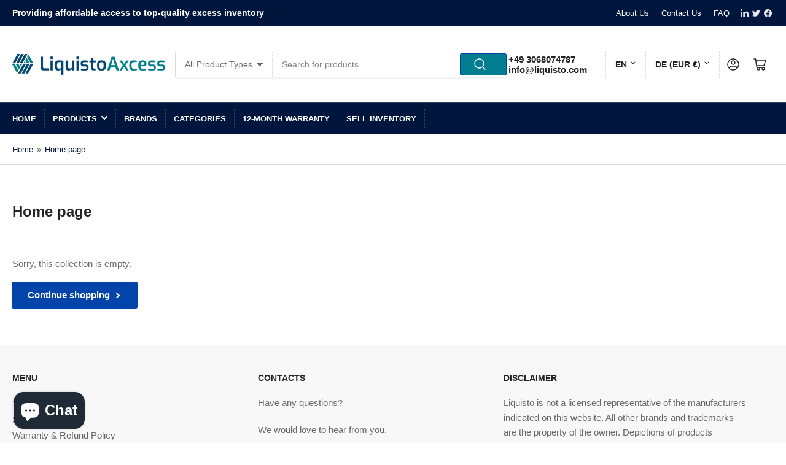

--- FILE ---
content_type: text/html; charset=utf-8
request_url: https://liquistoaxcess.com/collections/frontpage
body_size: 35765
content:
<!doctype html>
<html class="no-js" lang="en">
<head>
	<meta charset="utf-8">

	<title>
		Home page
 &ndash; LiquistoAxcess</title>

	

	


<meta property="og:site_name" content="LiquistoAxcess">
<meta property="og:url" content="https://liquistoaxcess.com/collections/frontpage">
<meta property="og:title" content="Home page">
<meta property="og:type" content="website">
<meta property="og:description" content="On LiquistoAxcess, purchasers can buy industrial goods at reduced prices from leading manufacturers. Our product portfolio includes industrial parts such as servo motors, frequency inverters, servo drives, PLCs, electronic components &amp; SMDs, inductive sensors, pumps &amp; hydraulic components.
"><meta property="og:image" content="http://liquistoaxcess.com/cdn/shop/files/Liquisto-08_c1b2a54e-a29b-4685-90cb-5d87044bfc90.png?v=1627573640">
	<meta property="og:image:secure_url" content="https://liquistoaxcess.com/cdn/shop/files/Liquisto-08_c1b2a54e-a29b-4685-90cb-5d87044bfc90.png?v=1627573640">
	<meta property="og:image:width" content="2365">
	<meta property="og:image:height" content="328"><meta name="twitter:card" content="summary_large_image">
<meta name="twitter:title" content="Home page">
<meta name="twitter:description" content="On LiquistoAxcess, purchasers can buy industrial goods at reduced prices from leading manufacturers. Our product portfolio includes industrial parts such as servo motors, frequency inverters, servo drives, PLCs, electronic components &amp; SMDs, inductive sensors, pumps &amp; hydraulic components.
">


	<meta name="viewport" content="width=device-width, initial-scale=1">
	<link rel="canonical" href="https://liquistoaxcess.com/collections/frontpage">

	<link rel="preconnect" href="//cdn.shopify.com" crossorigin>
    <meta name="google-site-verification" content="synfScJmibAVq6Tk0m8dO8aRYIYwEomsk9U8sVYl1X4" />

	

	
	
	
	

	



<style data-shopify>
	
	
	
	
	
	
	
	
:root {
		--page-width: 146rem;
		--spacing-base-1: 2rem;

		--grid-desktop-horizontal-spacing: 20px;
		--grid-desktop-vertical-spacing: 20px;
		--grid-mobile-horizontal-spacing: 15px;
		--grid-mobile-vertical-spacing: 15px;

		--border-radius-base: 2px;
		--buttons-radius: 2px;
		--inputs-radius: 2px;
		--inputs-border-width: 1px;
		--inputs-border-opacity: .2;

		--color-base-white: #fff;
		--color-product-review-star: #ffc700;
		--color-base-text: 103, 103, 103;
		--color-base-text-alt: 35, 35, 35;
		--color-base-border: 218, 218, 218;
		--color-base-background-1: 255, 255, 255;
		--color-base-background-2: 248, 248, 248;
		--color-base-accent-1: 0, 22, 60;
		--color-base-accent-1-text: 255, 255, 255;
		--color-base-accent-2: 0, 125, 142;
		--color-base-accent-2-text: 255, 255, 255;
		--color-base-accent-3: 1, 68, 114;
		--color-base-accent-3-text: 255, 255, 255;

		
		--color-buttons-primary-background: 2, 68, 169;
		
		
		--color-buttons-primary-text: 255, 255, 255;
		
		
		--color-buttons-secondary-background: 11, 108, 255;
		
		
		--color-buttons-secondary-text: 255, 255, 255;
		

		--color-sale: rgba(202, 65, 65, 1.0);
		--color-sale-background: #f1cdcd;
		--color-error: rgba(146, 44, 44, 1.0);
		--color-error-background: #f7e5e5;
		--color-success: rgba(51, 114, 57, 1.0);
		--color-success-background: #ddf0df;
		--color-warning: rgba(189, 107, 27, 1.0);
		--color-warning-background: #f8e1cb;
		--color-preorder: rgba(11, 108, 255, 1.0);
		--color-preorder-background: #d2e4ff;
		--color-backorder: rgba(51, 114, 57, 1.0);
		--color-backorder-background: #ddf0df;
		--color-price: 35, 35, 35, 1.0;
		--color-price-discounted: 103, 103, 103, 1.0;

		--font-body-family: Helvetica, Arial, sans-serif;
		--font-body-style: normal;
		--font-body-weight: 400;
		--font-bolder-weight: bolder;

		--font-heading-family: Helvetica, Arial, sans-serif;
		--font-heading-style: normal;
		--font-heading-weight: 700;

		--font-body-scale: 1.0;
		--font-heading-scale: 1.0;
		--font-product-price-scale: 1.0;
		--font-product-price-grid-scale: 1.0;

		--font-buttons-family: Helvetica,Arial, sans-serif;
	}
</style>


	<link href="//liquistoaxcess.com/cdn/shop/t/23/assets/base.css?v=164347025059816761121760076916" rel="stylesheet" type="text/css" media="all" />

	<script src="//liquistoaxcess.com/cdn/shop/t/23/assets/pubsub.js?v=181476970042933095391760076968" defer="defer"></script>
	<script src="//liquistoaxcess.com/cdn/shop/t/23/assets/scripts.js?v=158781708011326181391760076970" defer="defer"></script>

	
		<link rel="icon" type="image/png" href="//liquistoaxcess.com/cdn/shop/files/Favicon_3098c53a-9347-42f6-ae97-4569a4fad507.png?crop=center&height=32&v=1627573724&width=32">
	

	<script>window.performance && window.performance.mark && window.performance.mark('shopify.content_for_header.start');</script><meta name="google-site-verification" content="qek9HgBKOLe-xrOZUGG5lS0afssGeUa7BlXZ7OSMS3c">
<meta name="google-site-verification" content="qek9HgBKOLe-xrOZUGG5lS0afssGeUa7BlXZ7OSMS3c">
<meta name="facebook-domain-verification" content="3ysjs242wclb68vfo3ewhvpyxjcbvy">
<meta id="shopify-digital-wallet" name="shopify-digital-wallet" content="/57475661973/digital_wallets/dialog">
<meta name="shopify-checkout-api-token" content="5fbc0b7ec30461bc88226f20c25674cd">
<meta id="in-context-paypal-metadata" data-shop-id="57475661973" data-venmo-supported="false" data-environment="production" data-locale="en_US" data-paypal-v4="true" data-currency="EUR">
<link rel="alternate" type="application/atom+xml" title="Feed" href="/collections/frontpage.atom" />
<link rel="alternate" hreflang="x-default" href="https://liquistoaxcess.com/collections/frontpage">
<link rel="alternate" hreflang="en" href="https://liquistoaxcess.com/collections/frontpage">
<link rel="alternate" hreflang="de" href="https://liquistoaxcess.com/de/collections/frontpage">
<link rel="alternate" hreflang="en-AT" href="https://liquistoaxcess.com/en-eu/collections/frontpage">
<link rel="alternate" hreflang="bg-AT" href="https://liquistoaxcess.com/bg-eu/collections/frontpage">
<link rel="alternate" hreflang="hr-AT" href="https://liquistoaxcess.com/hr-eu/collections/frontpage">
<link rel="alternate" hreflang="cs-AT" href="https://liquistoaxcess.com/cs-eu/collections/frontpage">
<link rel="alternate" hreflang="da-AT" href="https://liquistoaxcess.com/da-eu/collections/frontpage">
<link rel="alternate" hreflang="nl-AT" href="https://liquistoaxcess.com/nl-eu/collections/frontpage">
<link rel="alternate" hreflang="fi-AT" href="https://liquistoaxcess.com/fi-eu/collections/frontpage">
<link rel="alternate" hreflang="fr-AT" href="https://liquistoaxcess.com/fr-eu/collections/frontpage">
<link rel="alternate" hreflang="el-AT" href="https://liquistoaxcess.com/el-eu/collections/frontpage">
<link rel="alternate" hreflang="it-AT" href="https://liquistoaxcess.com/it-eu/collections/frontpage">
<link rel="alternate" hreflang="lv-AT" href="https://liquistoaxcess.com/lv-eu/collections/frontpage">
<link rel="alternate" hreflang="lt-AT" href="https://liquistoaxcess.com/lt-eu/collections/frontpage">
<link rel="alternate" hreflang="pt-AT" href="https://liquistoaxcess.com/pt-eu/collections/frontpage">
<link rel="alternate" hreflang="ro-AT" href="https://liquistoaxcess.com/ro-eu/collections/frontpage">
<link rel="alternate" hreflang="sl-AT" href="https://liquistoaxcess.com/sl-eu/collections/frontpage">
<link rel="alternate" hreflang="es-AT" href="https://liquistoaxcess.com/es-eu/collections/frontpage">
<link rel="alternate" hreflang="de-AT" href="https://liquistoaxcess.com/de-eu/collections/frontpage">
<link rel="alternate" hreflang="en-BE" href="https://liquistoaxcess.com/en-eu/collections/frontpage">
<link rel="alternate" hreflang="bg-BE" href="https://liquistoaxcess.com/bg-eu/collections/frontpage">
<link rel="alternate" hreflang="hr-BE" href="https://liquistoaxcess.com/hr-eu/collections/frontpage">
<link rel="alternate" hreflang="cs-BE" href="https://liquistoaxcess.com/cs-eu/collections/frontpage">
<link rel="alternate" hreflang="da-BE" href="https://liquistoaxcess.com/da-eu/collections/frontpage">
<link rel="alternate" hreflang="nl-BE" href="https://liquistoaxcess.com/nl-eu/collections/frontpage">
<link rel="alternate" hreflang="fi-BE" href="https://liquistoaxcess.com/fi-eu/collections/frontpage">
<link rel="alternate" hreflang="fr-BE" href="https://liquistoaxcess.com/fr-eu/collections/frontpage">
<link rel="alternate" hreflang="el-BE" href="https://liquistoaxcess.com/el-eu/collections/frontpage">
<link rel="alternate" hreflang="it-BE" href="https://liquistoaxcess.com/it-eu/collections/frontpage">
<link rel="alternate" hreflang="lv-BE" href="https://liquistoaxcess.com/lv-eu/collections/frontpage">
<link rel="alternate" hreflang="lt-BE" href="https://liquistoaxcess.com/lt-eu/collections/frontpage">
<link rel="alternate" hreflang="pt-BE" href="https://liquistoaxcess.com/pt-eu/collections/frontpage">
<link rel="alternate" hreflang="ro-BE" href="https://liquistoaxcess.com/ro-eu/collections/frontpage">
<link rel="alternate" hreflang="sl-BE" href="https://liquistoaxcess.com/sl-eu/collections/frontpage">
<link rel="alternate" hreflang="es-BE" href="https://liquistoaxcess.com/es-eu/collections/frontpage">
<link rel="alternate" hreflang="de-BE" href="https://liquistoaxcess.com/de-eu/collections/frontpage">
<link rel="alternate" hreflang="en-BG" href="https://liquistoaxcess.com/en-eu/collections/frontpage">
<link rel="alternate" hreflang="bg-BG" href="https://liquistoaxcess.com/bg-eu/collections/frontpage">
<link rel="alternate" hreflang="hr-BG" href="https://liquistoaxcess.com/hr-eu/collections/frontpage">
<link rel="alternate" hreflang="cs-BG" href="https://liquistoaxcess.com/cs-eu/collections/frontpage">
<link rel="alternate" hreflang="da-BG" href="https://liquistoaxcess.com/da-eu/collections/frontpage">
<link rel="alternate" hreflang="nl-BG" href="https://liquistoaxcess.com/nl-eu/collections/frontpage">
<link rel="alternate" hreflang="fi-BG" href="https://liquistoaxcess.com/fi-eu/collections/frontpage">
<link rel="alternate" hreflang="fr-BG" href="https://liquistoaxcess.com/fr-eu/collections/frontpage">
<link rel="alternate" hreflang="el-BG" href="https://liquistoaxcess.com/el-eu/collections/frontpage">
<link rel="alternate" hreflang="it-BG" href="https://liquistoaxcess.com/it-eu/collections/frontpage">
<link rel="alternate" hreflang="lv-BG" href="https://liquistoaxcess.com/lv-eu/collections/frontpage">
<link rel="alternate" hreflang="lt-BG" href="https://liquistoaxcess.com/lt-eu/collections/frontpage">
<link rel="alternate" hreflang="pt-BG" href="https://liquistoaxcess.com/pt-eu/collections/frontpage">
<link rel="alternate" hreflang="ro-BG" href="https://liquistoaxcess.com/ro-eu/collections/frontpage">
<link rel="alternate" hreflang="sl-BG" href="https://liquistoaxcess.com/sl-eu/collections/frontpage">
<link rel="alternate" hreflang="es-BG" href="https://liquistoaxcess.com/es-eu/collections/frontpage">
<link rel="alternate" hreflang="de-BG" href="https://liquistoaxcess.com/de-eu/collections/frontpage">
<link rel="alternate" hreflang="en-HR" href="https://liquistoaxcess.com/en-eu/collections/frontpage">
<link rel="alternate" hreflang="bg-HR" href="https://liquistoaxcess.com/bg-eu/collections/frontpage">
<link rel="alternate" hreflang="hr-HR" href="https://liquistoaxcess.com/hr-eu/collections/frontpage">
<link rel="alternate" hreflang="cs-HR" href="https://liquistoaxcess.com/cs-eu/collections/frontpage">
<link rel="alternate" hreflang="da-HR" href="https://liquistoaxcess.com/da-eu/collections/frontpage">
<link rel="alternate" hreflang="nl-HR" href="https://liquistoaxcess.com/nl-eu/collections/frontpage">
<link rel="alternate" hreflang="fi-HR" href="https://liquistoaxcess.com/fi-eu/collections/frontpage">
<link rel="alternate" hreflang="fr-HR" href="https://liquistoaxcess.com/fr-eu/collections/frontpage">
<link rel="alternate" hreflang="el-HR" href="https://liquistoaxcess.com/el-eu/collections/frontpage">
<link rel="alternate" hreflang="it-HR" href="https://liquistoaxcess.com/it-eu/collections/frontpage">
<link rel="alternate" hreflang="lv-HR" href="https://liquistoaxcess.com/lv-eu/collections/frontpage">
<link rel="alternate" hreflang="lt-HR" href="https://liquistoaxcess.com/lt-eu/collections/frontpage">
<link rel="alternate" hreflang="pt-HR" href="https://liquistoaxcess.com/pt-eu/collections/frontpage">
<link rel="alternate" hreflang="ro-HR" href="https://liquistoaxcess.com/ro-eu/collections/frontpage">
<link rel="alternate" hreflang="sl-HR" href="https://liquistoaxcess.com/sl-eu/collections/frontpage">
<link rel="alternate" hreflang="es-HR" href="https://liquistoaxcess.com/es-eu/collections/frontpage">
<link rel="alternate" hreflang="de-HR" href="https://liquistoaxcess.com/de-eu/collections/frontpage">
<link rel="alternate" hreflang="en-CY" href="https://liquistoaxcess.com/en-eu/collections/frontpage">
<link rel="alternate" hreflang="bg-CY" href="https://liquistoaxcess.com/bg-eu/collections/frontpage">
<link rel="alternate" hreflang="hr-CY" href="https://liquistoaxcess.com/hr-eu/collections/frontpage">
<link rel="alternate" hreflang="cs-CY" href="https://liquistoaxcess.com/cs-eu/collections/frontpage">
<link rel="alternate" hreflang="da-CY" href="https://liquistoaxcess.com/da-eu/collections/frontpage">
<link rel="alternate" hreflang="nl-CY" href="https://liquistoaxcess.com/nl-eu/collections/frontpage">
<link rel="alternate" hreflang="fi-CY" href="https://liquistoaxcess.com/fi-eu/collections/frontpage">
<link rel="alternate" hreflang="fr-CY" href="https://liquistoaxcess.com/fr-eu/collections/frontpage">
<link rel="alternate" hreflang="el-CY" href="https://liquistoaxcess.com/el-eu/collections/frontpage">
<link rel="alternate" hreflang="it-CY" href="https://liquistoaxcess.com/it-eu/collections/frontpage">
<link rel="alternate" hreflang="lv-CY" href="https://liquistoaxcess.com/lv-eu/collections/frontpage">
<link rel="alternate" hreflang="lt-CY" href="https://liquistoaxcess.com/lt-eu/collections/frontpage">
<link rel="alternate" hreflang="pt-CY" href="https://liquistoaxcess.com/pt-eu/collections/frontpage">
<link rel="alternate" hreflang="ro-CY" href="https://liquistoaxcess.com/ro-eu/collections/frontpage">
<link rel="alternate" hreflang="sl-CY" href="https://liquistoaxcess.com/sl-eu/collections/frontpage">
<link rel="alternate" hreflang="es-CY" href="https://liquistoaxcess.com/es-eu/collections/frontpage">
<link rel="alternate" hreflang="de-CY" href="https://liquistoaxcess.com/de-eu/collections/frontpage">
<link rel="alternate" hreflang="en-CZ" href="https://liquistoaxcess.com/en-eu/collections/frontpage">
<link rel="alternate" hreflang="bg-CZ" href="https://liquistoaxcess.com/bg-eu/collections/frontpage">
<link rel="alternate" hreflang="hr-CZ" href="https://liquistoaxcess.com/hr-eu/collections/frontpage">
<link rel="alternate" hreflang="cs-CZ" href="https://liquistoaxcess.com/cs-eu/collections/frontpage">
<link rel="alternate" hreflang="da-CZ" href="https://liquistoaxcess.com/da-eu/collections/frontpage">
<link rel="alternate" hreflang="nl-CZ" href="https://liquistoaxcess.com/nl-eu/collections/frontpage">
<link rel="alternate" hreflang="fi-CZ" href="https://liquistoaxcess.com/fi-eu/collections/frontpage">
<link rel="alternate" hreflang="fr-CZ" href="https://liquistoaxcess.com/fr-eu/collections/frontpage">
<link rel="alternate" hreflang="el-CZ" href="https://liquistoaxcess.com/el-eu/collections/frontpage">
<link rel="alternate" hreflang="it-CZ" href="https://liquistoaxcess.com/it-eu/collections/frontpage">
<link rel="alternate" hreflang="lv-CZ" href="https://liquistoaxcess.com/lv-eu/collections/frontpage">
<link rel="alternate" hreflang="lt-CZ" href="https://liquistoaxcess.com/lt-eu/collections/frontpage">
<link rel="alternate" hreflang="pt-CZ" href="https://liquistoaxcess.com/pt-eu/collections/frontpage">
<link rel="alternate" hreflang="ro-CZ" href="https://liquistoaxcess.com/ro-eu/collections/frontpage">
<link rel="alternate" hreflang="sl-CZ" href="https://liquistoaxcess.com/sl-eu/collections/frontpage">
<link rel="alternate" hreflang="es-CZ" href="https://liquistoaxcess.com/es-eu/collections/frontpage">
<link rel="alternate" hreflang="de-CZ" href="https://liquistoaxcess.com/de-eu/collections/frontpage">
<link rel="alternate" hreflang="en-DK" href="https://liquistoaxcess.com/en-eu/collections/frontpage">
<link rel="alternate" hreflang="bg-DK" href="https://liquistoaxcess.com/bg-eu/collections/frontpage">
<link rel="alternate" hreflang="hr-DK" href="https://liquistoaxcess.com/hr-eu/collections/frontpage">
<link rel="alternate" hreflang="cs-DK" href="https://liquistoaxcess.com/cs-eu/collections/frontpage">
<link rel="alternate" hreflang="da-DK" href="https://liquistoaxcess.com/da-eu/collections/frontpage">
<link rel="alternate" hreflang="nl-DK" href="https://liquistoaxcess.com/nl-eu/collections/frontpage">
<link rel="alternate" hreflang="fi-DK" href="https://liquistoaxcess.com/fi-eu/collections/frontpage">
<link rel="alternate" hreflang="fr-DK" href="https://liquistoaxcess.com/fr-eu/collections/frontpage">
<link rel="alternate" hreflang="el-DK" href="https://liquistoaxcess.com/el-eu/collections/frontpage">
<link rel="alternate" hreflang="it-DK" href="https://liquistoaxcess.com/it-eu/collections/frontpage">
<link rel="alternate" hreflang="lv-DK" href="https://liquistoaxcess.com/lv-eu/collections/frontpage">
<link rel="alternate" hreflang="lt-DK" href="https://liquistoaxcess.com/lt-eu/collections/frontpage">
<link rel="alternate" hreflang="pt-DK" href="https://liquistoaxcess.com/pt-eu/collections/frontpage">
<link rel="alternate" hreflang="ro-DK" href="https://liquistoaxcess.com/ro-eu/collections/frontpage">
<link rel="alternate" hreflang="sl-DK" href="https://liquistoaxcess.com/sl-eu/collections/frontpage">
<link rel="alternate" hreflang="es-DK" href="https://liquistoaxcess.com/es-eu/collections/frontpage">
<link rel="alternate" hreflang="de-DK" href="https://liquistoaxcess.com/de-eu/collections/frontpage">
<link rel="alternate" hreflang="en-EE" href="https://liquistoaxcess.com/en-eu/collections/frontpage">
<link rel="alternate" hreflang="bg-EE" href="https://liquistoaxcess.com/bg-eu/collections/frontpage">
<link rel="alternate" hreflang="hr-EE" href="https://liquistoaxcess.com/hr-eu/collections/frontpage">
<link rel="alternate" hreflang="cs-EE" href="https://liquistoaxcess.com/cs-eu/collections/frontpage">
<link rel="alternate" hreflang="da-EE" href="https://liquistoaxcess.com/da-eu/collections/frontpage">
<link rel="alternate" hreflang="nl-EE" href="https://liquistoaxcess.com/nl-eu/collections/frontpage">
<link rel="alternate" hreflang="fi-EE" href="https://liquistoaxcess.com/fi-eu/collections/frontpage">
<link rel="alternate" hreflang="fr-EE" href="https://liquistoaxcess.com/fr-eu/collections/frontpage">
<link rel="alternate" hreflang="el-EE" href="https://liquistoaxcess.com/el-eu/collections/frontpage">
<link rel="alternate" hreflang="it-EE" href="https://liquistoaxcess.com/it-eu/collections/frontpage">
<link rel="alternate" hreflang="lv-EE" href="https://liquistoaxcess.com/lv-eu/collections/frontpage">
<link rel="alternate" hreflang="lt-EE" href="https://liquistoaxcess.com/lt-eu/collections/frontpage">
<link rel="alternate" hreflang="pt-EE" href="https://liquistoaxcess.com/pt-eu/collections/frontpage">
<link rel="alternate" hreflang="ro-EE" href="https://liquistoaxcess.com/ro-eu/collections/frontpage">
<link rel="alternate" hreflang="sl-EE" href="https://liquistoaxcess.com/sl-eu/collections/frontpage">
<link rel="alternate" hreflang="es-EE" href="https://liquistoaxcess.com/es-eu/collections/frontpage">
<link rel="alternate" hreflang="de-EE" href="https://liquistoaxcess.com/de-eu/collections/frontpage">
<link rel="alternate" hreflang="en-FI" href="https://liquistoaxcess.com/en-eu/collections/frontpage">
<link rel="alternate" hreflang="bg-FI" href="https://liquistoaxcess.com/bg-eu/collections/frontpage">
<link rel="alternate" hreflang="hr-FI" href="https://liquistoaxcess.com/hr-eu/collections/frontpage">
<link rel="alternate" hreflang="cs-FI" href="https://liquistoaxcess.com/cs-eu/collections/frontpage">
<link rel="alternate" hreflang="da-FI" href="https://liquistoaxcess.com/da-eu/collections/frontpage">
<link rel="alternate" hreflang="nl-FI" href="https://liquistoaxcess.com/nl-eu/collections/frontpage">
<link rel="alternate" hreflang="fi-FI" href="https://liquistoaxcess.com/fi-eu/collections/frontpage">
<link rel="alternate" hreflang="fr-FI" href="https://liquistoaxcess.com/fr-eu/collections/frontpage">
<link rel="alternate" hreflang="el-FI" href="https://liquistoaxcess.com/el-eu/collections/frontpage">
<link rel="alternate" hreflang="it-FI" href="https://liquistoaxcess.com/it-eu/collections/frontpage">
<link rel="alternate" hreflang="lv-FI" href="https://liquistoaxcess.com/lv-eu/collections/frontpage">
<link rel="alternate" hreflang="lt-FI" href="https://liquistoaxcess.com/lt-eu/collections/frontpage">
<link rel="alternate" hreflang="pt-FI" href="https://liquistoaxcess.com/pt-eu/collections/frontpage">
<link rel="alternate" hreflang="ro-FI" href="https://liquistoaxcess.com/ro-eu/collections/frontpage">
<link rel="alternate" hreflang="sl-FI" href="https://liquistoaxcess.com/sl-eu/collections/frontpage">
<link rel="alternate" hreflang="es-FI" href="https://liquistoaxcess.com/es-eu/collections/frontpage">
<link rel="alternate" hreflang="de-FI" href="https://liquistoaxcess.com/de-eu/collections/frontpage">
<link rel="alternate" hreflang="en-FR" href="https://liquistoaxcess.com/en-eu/collections/frontpage">
<link rel="alternate" hreflang="bg-FR" href="https://liquistoaxcess.com/bg-eu/collections/frontpage">
<link rel="alternate" hreflang="hr-FR" href="https://liquistoaxcess.com/hr-eu/collections/frontpage">
<link rel="alternate" hreflang="cs-FR" href="https://liquistoaxcess.com/cs-eu/collections/frontpage">
<link rel="alternate" hreflang="da-FR" href="https://liquistoaxcess.com/da-eu/collections/frontpage">
<link rel="alternate" hreflang="nl-FR" href="https://liquistoaxcess.com/nl-eu/collections/frontpage">
<link rel="alternate" hreflang="fi-FR" href="https://liquistoaxcess.com/fi-eu/collections/frontpage">
<link rel="alternate" hreflang="fr-FR" href="https://liquistoaxcess.com/fr-eu/collections/frontpage">
<link rel="alternate" hreflang="el-FR" href="https://liquistoaxcess.com/el-eu/collections/frontpage">
<link rel="alternate" hreflang="it-FR" href="https://liquistoaxcess.com/it-eu/collections/frontpage">
<link rel="alternate" hreflang="lv-FR" href="https://liquistoaxcess.com/lv-eu/collections/frontpage">
<link rel="alternate" hreflang="lt-FR" href="https://liquistoaxcess.com/lt-eu/collections/frontpage">
<link rel="alternate" hreflang="pt-FR" href="https://liquistoaxcess.com/pt-eu/collections/frontpage">
<link rel="alternate" hreflang="ro-FR" href="https://liquistoaxcess.com/ro-eu/collections/frontpage">
<link rel="alternate" hreflang="sl-FR" href="https://liquistoaxcess.com/sl-eu/collections/frontpage">
<link rel="alternate" hreflang="es-FR" href="https://liquistoaxcess.com/es-eu/collections/frontpage">
<link rel="alternate" hreflang="de-FR" href="https://liquistoaxcess.com/de-eu/collections/frontpage">
<link rel="alternate" hreflang="en-GR" href="https://liquistoaxcess.com/en-eu/collections/frontpage">
<link rel="alternate" hreflang="bg-GR" href="https://liquistoaxcess.com/bg-eu/collections/frontpage">
<link rel="alternate" hreflang="hr-GR" href="https://liquistoaxcess.com/hr-eu/collections/frontpage">
<link rel="alternate" hreflang="cs-GR" href="https://liquistoaxcess.com/cs-eu/collections/frontpage">
<link rel="alternate" hreflang="da-GR" href="https://liquistoaxcess.com/da-eu/collections/frontpage">
<link rel="alternate" hreflang="nl-GR" href="https://liquistoaxcess.com/nl-eu/collections/frontpage">
<link rel="alternate" hreflang="fi-GR" href="https://liquistoaxcess.com/fi-eu/collections/frontpage">
<link rel="alternate" hreflang="fr-GR" href="https://liquistoaxcess.com/fr-eu/collections/frontpage">
<link rel="alternate" hreflang="el-GR" href="https://liquistoaxcess.com/el-eu/collections/frontpage">
<link rel="alternate" hreflang="it-GR" href="https://liquistoaxcess.com/it-eu/collections/frontpage">
<link rel="alternate" hreflang="lv-GR" href="https://liquistoaxcess.com/lv-eu/collections/frontpage">
<link rel="alternate" hreflang="lt-GR" href="https://liquistoaxcess.com/lt-eu/collections/frontpage">
<link rel="alternate" hreflang="pt-GR" href="https://liquistoaxcess.com/pt-eu/collections/frontpage">
<link rel="alternate" hreflang="ro-GR" href="https://liquistoaxcess.com/ro-eu/collections/frontpage">
<link rel="alternate" hreflang="sl-GR" href="https://liquistoaxcess.com/sl-eu/collections/frontpage">
<link rel="alternate" hreflang="es-GR" href="https://liquistoaxcess.com/es-eu/collections/frontpage">
<link rel="alternate" hreflang="de-GR" href="https://liquistoaxcess.com/de-eu/collections/frontpage">
<link rel="alternate" hreflang="en-HU" href="https://liquistoaxcess.com/en-eu/collections/frontpage">
<link rel="alternate" hreflang="bg-HU" href="https://liquistoaxcess.com/bg-eu/collections/frontpage">
<link rel="alternate" hreflang="hr-HU" href="https://liquistoaxcess.com/hr-eu/collections/frontpage">
<link rel="alternate" hreflang="cs-HU" href="https://liquistoaxcess.com/cs-eu/collections/frontpage">
<link rel="alternate" hreflang="da-HU" href="https://liquistoaxcess.com/da-eu/collections/frontpage">
<link rel="alternate" hreflang="nl-HU" href="https://liquistoaxcess.com/nl-eu/collections/frontpage">
<link rel="alternate" hreflang="fi-HU" href="https://liquistoaxcess.com/fi-eu/collections/frontpage">
<link rel="alternate" hreflang="fr-HU" href="https://liquistoaxcess.com/fr-eu/collections/frontpage">
<link rel="alternate" hreflang="el-HU" href="https://liquistoaxcess.com/el-eu/collections/frontpage">
<link rel="alternate" hreflang="it-HU" href="https://liquistoaxcess.com/it-eu/collections/frontpage">
<link rel="alternate" hreflang="lv-HU" href="https://liquistoaxcess.com/lv-eu/collections/frontpage">
<link rel="alternate" hreflang="lt-HU" href="https://liquistoaxcess.com/lt-eu/collections/frontpage">
<link rel="alternate" hreflang="pt-HU" href="https://liquistoaxcess.com/pt-eu/collections/frontpage">
<link rel="alternate" hreflang="ro-HU" href="https://liquistoaxcess.com/ro-eu/collections/frontpage">
<link rel="alternate" hreflang="sl-HU" href="https://liquistoaxcess.com/sl-eu/collections/frontpage">
<link rel="alternate" hreflang="es-HU" href="https://liquistoaxcess.com/es-eu/collections/frontpage">
<link rel="alternate" hreflang="de-HU" href="https://liquistoaxcess.com/de-eu/collections/frontpage">
<link rel="alternate" hreflang="en-IE" href="https://liquistoaxcess.com/en-eu/collections/frontpage">
<link rel="alternate" hreflang="bg-IE" href="https://liquistoaxcess.com/bg-eu/collections/frontpage">
<link rel="alternate" hreflang="hr-IE" href="https://liquistoaxcess.com/hr-eu/collections/frontpage">
<link rel="alternate" hreflang="cs-IE" href="https://liquistoaxcess.com/cs-eu/collections/frontpage">
<link rel="alternate" hreflang="da-IE" href="https://liquistoaxcess.com/da-eu/collections/frontpage">
<link rel="alternate" hreflang="nl-IE" href="https://liquistoaxcess.com/nl-eu/collections/frontpage">
<link rel="alternate" hreflang="fi-IE" href="https://liquistoaxcess.com/fi-eu/collections/frontpage">
<link rel="alternate" hreflang="fr-IE" href="https://liquistoaxcess.com/fr-eu/collections/frontpage">
<link rel="alternate" hreflang="el-IE" href="https://liquistoaxcess.com/el-eu/collections/frontpage">
<link rel="alternate" hreflang="it-IE" href="https://liquistoaxcess.com/it-eu/collections/frontpage">
<link rel="alternate" hreflang="lv-IE" href="https://liquistoaxcess.com/lv-eu/collections/frontpage">
<link rel="alternate" hreflang="lt-IE" href="https://liquistoaxcess.com/lt-eu/collections/frontpage">
<link rel="alternate" hreflang="pt-IE" href="https://liquistoaxcess.com/pt-eu/collections/frontpage">
<link rel="alternate" hreflang="ro-IE" href="https://liquistoaxcess.com/ro-eu/collections/frontpage">
<link rel="alternate" hreflang="sl-IE" href="https://liquistoaxcess.com/sl-eu/collections/frontpage">
<link rel="alternate" hreflang="es-IE" href="https://liquistoaxcess.com/es-eu/collections/frontpage">
<link rel="alternate" hreflang="de-IE" href="https://liquistoaxcess.com/de-eu/collections/frontpage">
<link rel="alternate" hreflang="en-IT" href="https://liquistoaxcess.com/en-eu/collections/frontpage">
<link rel="alternate" hreflang="bg-IT" href="https://liquistoaxcess.com/bg-eu/collections/frontpage">
<link rel="alternate" hreflang="hr-IT" href="https://liquistoaxcess.com/hr-eu/collections/frontpage">
<link rel="alternate" hreflang="cs-IT" href="https://liquistoaxcess.com/cs-eu/collections/frontpage">
<link rel="alternate" hreflang="da-IT" href="https://liquistoaxcess.com/da-eu/collections/frontpage">
<link rel="alternate" hreflang="nl-IT" href="https://liquistoaxcess.com/nl-eu/collections/frontpage">
<link rel="alternate" hreflang="fi-IT" href="https://liquistoaxcess.com/fi-eu/collections/frontpage">
<link rel="alternate" hreflang="fr-IT" href="https://liquistoaxcess.com/fr-eu/collections/frontpage">
<link rel="alternate" hreflang="el-IT" href="https://liquistoaxcess.com/el-eu/collections/frontpage">
<link rel="alternate" hreflang="it-IT" href="https://liquistoaxcess.com/it-eu/collections/frontpage">
<link rel="alternate" hreflang="lv-IT" href="https://liquistoaxcess.com/lv-eu/collections/frontpage">
<link rel="alternate" hreflang="lt-IT" href="https://liquistoaxcess.com/lt-eu/collections/frontpage">
<link rel="alternate" hreflang="pt-IT" href="https://liquistoaxcess.com/pt-eu/collections/frontpage">
<link rel="alternate" hreflang="ro-IT" href="https://liquistoaxcess.com/ro-eu/collections/frontpage">
<link rel="alternate" hreflang="sl-IT" href="https://liquistoaxcess.com/sl-eu/collections/frontpage">
<link rel="alternate" hreflang="es-IT" href="https://liquistoaxcess.com/es-eu/collections/frontpage">
<link rel="alternate" hreflang="de-IT" href="https://liquistoaxcess.com/de-eu/collections/frontpage">
<link rel="alternate" hreflang="en-LV" href="https://liquistoaxcess.com/en-eu/collections/frontpage">
<link rel="alternate" hreflang="bg-LV" href="https://liquistoaxcess.com/bg-eu/collections/frontpage">
<link rel="alternate" hreflang="hr-LV" href="https://liquistoaxcess.com/hr-eu/collections/frontpage">
<link rel="alternate" hreflang="cs-LV" href="https://liquistoaxcess.com/cs-eu/collections/frontpage">
<link rel="alternate" hreflang="da-LV" href="https://liquistoaxcess.com/da-eu/collections/frontpage">
<link rel="alternate" hreflang="nl-LV" href="https://liquistoaxcess.com/nl-eu/collections/frontpage">
<link rel="alternate" hreflang="fi-LV" href="https://liquistoaxcess.com/fi-eu/collections/frontpage">
<link rel="alternate" hreflang="fr-LV" href="https://liquistoaxcess.com/fr-eu/collections/frontpage">
<link rel="alternate" hreflang="el-LV" href="https://liquistoaxcess.com/el-eu/collections/frontpage">
<link rel="alternate" hreflang="it-LV" href="https://liquistoaxcess.com/it-eu/collections/frontpage">
<link rel="alternate" hreflang="lv-LV" href="https://liquistoaxcess.com/lv-eu/collections/frontpage">
<link rel="alternate" hreflang="lt-LV" href="https://liquistoaxcess.com/lt-eu/collections/frontpage">
<link rel="alternate" hreflang="pt-LV" href="https://liquistoaxcess.com/pt-eu/collections/frontpage">
<link rel="alternate" hreflang="ro-LV" href="https://liquistoaxcess.com/ro-eu/collections/frontpage">
<link rel="alternate" hreflang="sl-LV" href="https://liquistoaxcess.com/sl-eu/collections/frontpage">
<link rel="alternate" hreflang="es-LV" href="https://liquistoaxcess.com/es-eu/collections/frontpage">
<link rel="alternate" hreflang="de-LV" href="https://liquistoaxcess.com/de-eu/collections/frontpage">
<link rel="alternate" hreflang="en-LT" href="https://liquistoaxcess.com/en-eu/collections/frontpage">
<link rel="alternate" hreflang="bg-LT" href="https://liquistoaxcess.com/bg-eu/collections/frontpage">
<link rel="alternate" hreflang="hr-LT" href="https://liquistoaxcess.com/hr-eu/collections/frontpage">
<link rel="alternate" hreflang="cs-LT" href="https://liquistoaxcess.com/cs-eu/collections/frontpage">
<link rel="alternate" hreflang="da-LT" href="https://liquistoaxcess.com/da-eu/collections/frontpage">
<link rel="alternate" hreflang="nl-LT" href="https://liquistoaxcess.com/nl-eu/collections/frontpage">
<link rel="alternate" hreflang="fi-LT" href="https://liquistoaxcess.com/fi-eu/collections/frontpage">
<link rel="alternate" hreflang="fr-LT" href="https://liquistoaxcess.com/fr-eu/collections/frontpage">
<link rel="alternate" hreflang="el-LT" href="https://liquistoaxcess.com/el-eu/collections/frontpage">
<link rel="alternate" hreflang="it-LT" href="https://liquistoaxcess.com/it-eu/collections/frontpage">
<link rel="alternate" hreflang="lv-LT" href="https://liquistoaxcess.com/lv-eu/collections/frontpage">
<link rel="alternate" hreflang="lt-LT" href="https://liquistoaxcess.com/lt-eu/collections/frontpage">
<link rel="alternate" hreflang="pt-LT" href="https://liquistoaxcess.com/pt-eu/collections/frontpage">
<link rel="alternate" hreflang="ro-LT" href="https://liquistoaxcess.com/ro-eu/collections/frontpage">
<link rel="alternate" hreflang="sl-LT" href="https://liquistoaxcess.com/sl-eu/collections/frontpage">
<link rel="alternate" hreflang="es-LT" href="https://liquistoaxcess.com/es-eu/collections/frontpage">
<link rel="alternate" hreflang="de-LT" href="https://liquistoaxcess.com/de-eu/collections/frontpage">
<link rel="alternate" hreflang="en-LU" href="https://liquistoaxcess.com/en-eu/collections/frontpage">
<link rel="alternate" hreflang="bg-LU" href="https://liquistoaxcess.com/bg-eu/collections/frontpage">
<link rel="alternate" hreflang="hr-LU" href="https://liquistoaxcess.com/hr-eu/collections/frontpage">
<link rel="alternate" hreflang="cs-LU" href="https://liquistoaxcess.com/cs-eu/collections/frontpage">
<link rel="alternate" hreflang="da-LU" href="https://liquistoaxcess.com/da-eu/collections/frontpage">
<link rel="alternate" hreflang="nl-LU" href="https://liquistoaxcess.com/nl-eu/collections/frontpage">
<link rel="alternate" hreflang="fi-LU" href="https://liquistoaxcess.com/fi-eu/collections/frontpage">
<link rel="alternate" hreflang="fr-LU" href="https://liquistoaxcess.com/fr-eu/collections/frontpage">
<link rel="alternate" hreflang="el-LU" href="https://liquistoaxcess.com/el-eu/collections/frontpage">
<link rel="alternate" hreflang="it-LU" href="https://liquistoaxcess.com/it-eu/collections/frontpage">
<link rel="alternate" hreflang="lv-LU" href="https://liquistoaxcess.com/lv-eu/collections/frontpage">
<link rel="alternate" hreflang="lt-LU" href="https://liquistoaxcess.com/lt-eu/collections/frontpage">
<link rel="alternate" hreflang="pt-LU" href="https://liquistoaxcess.com/pt-eu/collections/frontpage">
<link rel="alternate" hreflang="ro-LU" href="https://liquistoaxcess.com/ro-eu/collections/frontpage">
<link rel="alternate" hreflang="sl-LU" href="https://liquistoaxcess.com/sl-eu/collections/frontpage">
<link rel="alternate" hreflang="es-LU" href="https://liquistoaxcess.com/es-eu/collections/frontpage">
<link rel="alternate" hreflang="de-LU" href="https://liquistoaxcess.com/de-eu/collections/frontpage">
<link rel="alternate" hreflang="en-MT" href="https://liquistoaxcess.com/en-eu/collections/frontpage">
<link rel="alternate" hreflang="bg-MT" href="https://liquistoaxcess.com/bg-eu/collections/frontpage">
<link rel="alternate" hreflang="hr-MT" href="https://liquistoaxcess.com/hr-eu/collections/frontpage">
<link rel="alternate" hreflang="cs-MT" href="https://liquistoaxcess.com/cs-eu/collections/frontpage">
<link rel="alternate" hreflang="da-MT" href="https://liquistoaxcess.com/da-eu/collections/frontpage">
<link rel="alternate" hreflang="nl-MT" href="https://liquistoaxcess.com/nl-eu/collections/frontpage">
<link rel="alternate" hreflang="fi-MT" href="https://liquistoaxcess.com/fi-eu/collections/frontpage">
<link rel="alternate" hreflang="fr-MT" href="https://liquistoaxcess.com/fr-eu/collections/frontpage">
<link rel="alternate" hreflang="el-MT" href="https://liquistoaxcess.com/el-eu/collections/frontpage">
<link rel="alternate" hreflang="it-MT" href="https://liquistoaxcess.com/it-eu/collections/frontpage">
<link rel="alternate" hreflang="lv-MT" href="https://liquistoaxcess.com/lv-eu/collections/frontpage">
<link rel="alternate" hreflang="lt-MT" href="https://liquistoaxcess.com/lt-eu/collections/frontpage">
<link rel="alternate" hreflang="pt-MT" href="https://liquistoaxcess.com/pt-eu/collections/frontpage">
<link rel="alternate" hreflang="ro-MT" href="https://liquistoaxcess.com/ro-eu/collections/frontpage">
<link rel="alternate" hreflang="sl-MT" href="https://liquistoaxcess.com/sl-eu/collections/frontpage">
<link rel="alternate" hreflang="es-MT" href="https://liquistoaxcess.com/es-eu/collections/frontpage">
<link rel="alternate" hreflang="de-MT" href="https://liquistoaxcess.com/de-eu/collections/frontpage">
<link rel="alternate" hreflang="en-NL" href="https://liquistoaxcess.com/en-eu/collections/frontpage">
<link rel="alternate" hreflang="bg-NL" href="https://liquistoaxcess.com/bg-eu/collections/frontpage">
<link rel="alternate" hreflang="hr-NL" href="https://liquistoaxcess.com/hr-eu/collections/frontpage">
<link rel="alternate" hreflang="cs-NL" href="https://liquistoaxcess.com/cs-eu/collections/frontpage">
<link rel="alternate" hreflang="da-NL" href="https://liquistoaxcess.com/da-eu/collections/frontpage">
<link rel="alternate" hreflang="nl-NL" href="https://liquistoaxcess.com/nl-eu/collections/frontpage">
<link rel="alternate" hreflang="fi-NL" href="https://liquistoaxcess.com/fi-eu/collections/frontpage">
<link rel="alternate" hreflang="fr-NL" href="https://liquistoaxcess.com/fr-eu/collections/frontpage">
<link rel="alternate" hreflang="el-NL" href="https://liquistoaxcess.com/el-eu/collections/frontpage">
<link rel="alternate" hreflang="it-NL" href="https://liquistoaxcess.com/it-eu/collections/frontpage">
<link rel="alternate" hreflang="lv-NL" href="https://liquistoaxcess.com/lv-eu/collections/frontpage">
<link rel="alternate" hreflang="lt-NL" href="https://liquistoaxcess.com/lt-eu/collections/frontpage">
<link rel="alternate" hreflang="pt-NL" href="https://liquistoaxcess.com/pt-eu/collections/frontpage">
<link rel="alternate" hreflang="ro-NL" href="https://liquistoaxcess.com/ro-eu/collections/frontpage">
<link rel="alternate" hreflang="sl-NL" href="https://liquistoaxcess.com/sl-eu/collections/frontpage">
<link rel="alternate" hreflang="es-NL" href="https://liquistoaxcess.com/es-eu/collections/frontpage">
<link rel="alternate" hreflang="de-NL" href="https://liquistoaxcess.com/de-eu/collections/frontpage">
<link rel="alternate" hreflang="en-PL" href="https://liquistoaxcess.com/en-eu/collections/frontpage">
<link rel="alternate" hreflang="bg-PL" href="https://liquistoaxcess.com/bg-eu/collections/frontpage">
<link rel="alternate" hreflang="hr-PL" href="https://liquistoaxcess.com/hr-eu/collections/frontpage">
<link rel="alternate" hreflang="cs-PL" href="https://liquistoaxcess.com/cs-eu/collections/frontpage">
<link rel="alternate" hreflang="da-PL" href="https://liquistoaxcess.com/da-eu/collections/frontpage">
<link rel="alternate" hreflang="nl-PL" href="https://liquistoaxcess.com/nl-eu/collections/frontpage">
<link rel="alternate" hreflang="fi-PL" href="https://liquistoaxcess.com/fi-eu/collections/frontpage">
<link rel="alternate" hreflang="fr-PL" href="https://liquistoaxcess.com/fr-eu/collections/frontpage">
<link rel="alternate" hreflang="el-PL" href="https://liquistoaxcess.com/el-eu/collections/frontpage">
<link rel="alternate" hreflang="it-PL" href="https://liquistoaxcess.com/it-eu/collections/frontpage">
<link rel="alternate" hreflang="lv-PL" href="https://liquistoaxcess.com/lv-eu/collections/frontpage">
<link rel="alternate" hreflang="lt-PL" href="https://liquistoaxcess.com/lt-eu/collections/frontpage">
<link rel="alternate" hreflang="pt-PL" href="https://liquistoaxcess.com/pt-eu/collections/frontpage">
<link rel="alternate" hreflang="ro-PL" href="https://liquistoaxcess.com/ro-eu/collections/frontpage">
<link rel="alternate" hreflang="sl-PL" href="https://liquistoaxcess.com/sl-eu/collections/frontpage">
<link rel="alternate" hreflang="es-PL" href="https://liquistoaxcess.com/es-eu/collections/frontpage">
<link rel="alternate" hreflang="de-PL" href="https://liquistoaxcess.com/de-eu/collections/frontpage">
<link rel="alternate" hreflang="en-PT" href="https://liquistoaxcess.com/en-eu/collections/frontpage">
<link rel="alternate" hreflang="bg-PT" href="https://liquistoaxcess.com/bg-eu/collections/frontpage">
<link rel="alternate" hreflang="hr-PT" href="https://liquistoaxcess.com/hr-eu/collections/frontpage">
<link rel="alternate" hreflang="cs-PT" href="https://liquistoaxcess.com/cs-eu/collections/frontpage">
<link rel="alternate" hreflang="da-PT" href="https://liquistoaxcess.com/da-eu/collections/frontpage">
<link rel="alternate" hreflang="nl-PT" href="https://liquistoaxcess.com/nl-eu/collections/frontpage">
<link rel="alternate" hreflang="fi-PT" href="https://liquistoaxcess.com/fi-eu/collections/frontpage">
<link rel="alternate" hreflang="fr-PT" href="https://liquistoaxcess.com/fr-eu/collections/frontpage">
<link rel="alternate" hreflang="el-PT" href="https://liquistoaxcess.com/el-eu/collections/frontpage">
<link rel="alternate" hreflang="it-PT" href="https://liquistoaxcess.com/it-eu/collections/frontpage">
<link rel="alternate" hreflang="lv-PT" href="https://liquistoaxcess.com/lv-eu/collections/frontpage">
<link rel="alternate" hreflang="lt-PT" href="https://liquistoaxcess.com/lt-eu/collections/frontpage">
<link rel="alternate" hreflang="pt-PT" href="https://liquistoaxcess.com/pt-eu/collections/frontpage">
<link rel="alternate" hreflang="ro-PT" href="https://liquistoaxcess.com/ro-eu/collections/frontpage">
<link rel="alternate" hreflang="sl-PT" href="https://liquistoaxcess.com/sl-eu/collections/frontpage">
<link rel="alternate" hreflang="es-PT" href="https://liquistoaxcess.com/es-eu/collections/frontpage">
<link rel="alternate" hreflang="de-PT" href="https://liquistoaxcess.com/de-eu/collections/frontpage">
<link rel="alternate" hreflang="en-RO" href="https://liquistoaxcess.com/en-eu/collections/frontpage">
<link rel="alternate" hreflang="bg-RO" href="https://liquistoaxcess.com/bg-eu/collections/frontpage">
<link rel="alternate" hreflang="hr-RO" href="https://liquistoaxcess.com/hr-eu/collections/frontpage">
<link rel="alternate" hreflang="cs-RO" href="https://liquistoaxcess.com/cs-eu/collections/frontpage">
<link rel="alternate" hreflang="da-RO" href="https://liquistoaxcess.com/da-eu/collections/frontpage">
<link rel="alternate" hreflang="nl-RO" href="https://liquistoaxcess.com/nl-eu/collections/frontpage">
<link rel="alternate" hreflang="fi-RO" href="https://liquistoaxcess.com/fi-eu/collections/frontpage">
<link rel="alternate" hreflang="fr-RO" href="https://liquistoaxcess.com/fr-eu/collections/frontpage">
<link rel="alternate" hreflang="el-RO" href="https://liquistoaxcess.com/el-eu/collections/frontpage">
<link rel="alternate" hreflang="it-RO" href="https://liquistoaxcess.com/it-eu/collections/frontpage">
<link rel="alternate" hreflang="lv-RO" href="https://liquistoaxcess.com/lv-eu/collections/frontpage">
<link rel="alternate" hreflang="lt-RO" href="https://liquistoaxcess.com/lt-eu/collections/frontpage">
<link rel="alternate" hreflang="pt-RO" href="https://liquistoaxcess.com/pt-eu/collections/frontpage">
<link rel="alternate" hreflang="ro-RO" href="https://liquistoaxcess.com/ro-eu/collections/frontpage">
<link rel="alternate" hreflang="sl-RO" href="https://liquistoaxcess.com/sl-eu/collections/frontpage">
<link rel="alternate" hreflang="es-RO" href="https://liquistoaxcess.com/es-eu/collections/frontpage">
<link rel="alternate" hreflang="de-RO" href="https://liquistoaxcess.com/de-eu/collections/frontpage">
<link rel="alternate" hreflang="en-SK" href="https://liquistoaxcess.com/en-eu/collections/frontpage">
<link rel="alternate" hreflang="bg-SK" href="https://liquistoaxcess.com/bg-eu/collections/frontpage">
<link rel="alternate" hreflang="hr-SK" href="https://liquistoaxcess.com/hr-eu/collections/frontpage">
<link rel="alternate" hreflang="cs-SK" href="https://liquistoaxcess.com/cs-eu/collections/frontpage">
<link rel="alternate" hreflang="da-SK" href="https://liquistoaxcess.com/da-eu/collections/frontpage">
<link rel="alternate" hreflang="nl-SK" href="https://liquistoaxcess.com/nl-eu/collections/frontpage">
<link rel="alternate" hreflang="fi-SK" href="https://liquistoaxcess.com/fi-eu/collections/frontpage">
<link rel="alternate" hreflang="fr-SK" href="https://liquistoaxcess.com/fr-eu/collections/frontpage">
<link rel="alternate" hreflang="el-SK" href="https://liquistoaxcess.com/el-eu/collections/frontpage">
<link rel="alternate" hreflang="it-SK" href="https://liquistoaxcess.com/it-eu/collections/frontpage">
<link rel="alternate" hreflang="lv-SK" href="https://liquistoaxcess.com/lv-eu/collections/frontpage">
<link rel="alternate" hreflang="lt-SK" href="https://liquistoaxcess.com/lt-eu/collections/frontpage">
<link rel="alternate" hreflang="pt-SK" href="https://liquistoaxcess.com/pt-eu/collections/frontpage">
<link rel="alternate" hreflang="ro-SK" href="https://liquistoaxcess.com/ro-eu/collections/frontpage">
<link rel="alternate" hreflang="sl-SK" href="https://liquistoaxcess.com/sl-eu/collections/frontpage">
<link rel="alternate" hreflang="es-SK" href="https://liquistoaxcess.com/es-eu/collections/frontpage">
<link rel="alternate" hreflang="de-SK" href="https://liquistoaxcess.com/de-eu/collections/frontpage">
<link rel="alternate" hreflang="en-SI" href="https://liquistoaxcess.com/en-eu/collections/frontpage">
<link rel="alternate" hreflang="bg-SI" href="https://liquistoaxcess.com/bg-eu/collections/frontpage">
<link rel="alternate" hreflang="hr-SI" href="https://liquistoaxcess.com/hr-eu/collections/frontpage">
<link rel="alternate" hreflang="cs-SI" href="https://liquistoaxcess.com/cs-eu/collections/frontpage">
<link rel="alternate" hreflang="da-SI" href="https://liquistoaxcess.com/da-eu/collections/frontpage">
<link rel="alternate" hreflang="nl-SI" href="https://liquistoaxcess.com/nl-eu/collections/frontpage">
<link rel="alternate" hreflang="fi-SI" href="https://liquistoaxcess.com/fi-eu/collections/frontpage">
<link rel="alternate" hreflang="fr-SI" href="https://liquistoaxcess.com/fr-eu/collections/frontpage">
<link rel="alternate" hreflang="el-SI" href="https://liquistoaxcess.com/el-eu/collections/frontpage">
<link rel="alternate" hreflang="it-SI" href="https://liquistoaxcess.com/it-eu/collections/frontpage">
<link rel="alternate" hreflang="lv-SI" href="https://liquistoaxcess.com/lv-eu/collections/frontpage">
<link rel="alternate" hreflang="lt-SI" href="https://liquistoaxcess.com/lt-eu/collections/frontpage">
<link rel="alternate" hreflang="pt-SI" href="https://liquistoaxcess.com/pt-eu/collections/frontpage">
<link rel="alternate" hreflang="ro-SI" href="https://liquistoaxcess.com/ro-eu/collections/frontpage">
<link rel="alternate" hreflang="sl-SI" href="https://liquistoaxcess.com/sl-eu/collections/frontpage">
<link rel="alternate" hreflang="es-SI" href="https://liquistoaxcess.com/es-eu/collections/frontpage">
<link rel="alternate" hreflang="de-SI" href="https://liquistoaxcess.com/de-eu/collections/frontpage">
<link rel="alternate" hreflang="en-ES" href="https://liquistoaxcess.com/en-eu/collections/frontpage">
<link rel="alternate" hreflang="bg-ES" href="https://liquistoaxcess.com/bg-eu/collections/frontpage">
<link rel="alternate" hreflang="hr-ES" href="https://liquistoaxcess.com/hr-eu/collections/frontpage">
<link rel="alternate" hreflang="cs-ES" href="https://liquistoaxcess.com/cs-eu/collections/frontpage">
<link rel="alternate" hreflang="da-ES" href="https://liquistoaxcess.com/da-eu/collections/frontpage">
<link rel="alternate" hreflang="nl-ES" href="https://liquistoaxcess.com/nl-eu/collections/frontpage">
<link rel="alternate" hreflang="fi-ES" href="https://liquistoaxcess.com/fi-eu/collections/frontpage">
<link rel="alternate" hreflang="fr-ES" href="https://liquistoaxcess.com/fr-eu/collections/frontpage">
<link rel="alternate" hreflang="el-ES" href="https://liquistoaxcess.com/el-eu/collections/frontpage">
<link rel="alternate" hreflang="it-ES" href="https://liquistoaxcess.com/it-eu/collections/frontpage">
<link rel="alternate" hreflang="lv-ES" href="https://liquistoaxcess.com/lv-eu/collections/frontpage">
<link rel="alternate" hreflang="lt-ES" href="https://liquistoaxcess.com/lt-eu/collections/frontpage">
<link rel="alternate" hreflang="pt-ES" href="https://liquistoaxcess.com/pt-eu/collections/frontpage">
<link rel="alternate" hreflang="ro-ES" href="https://liquistoaxcess.com/ro-eu/collections/frontpage">
<link rel="alternate" hreflang="sl-ES" href="https://liquistoaxcess.com/sl-eu/collections/frontpage">
<link rel="alternate" hreflang="es-ES" href="https://liquistoaxcess.com/es-eu/collections/frontpage">
<link rel="alternate" hreflang="de-ES" href="https://liquistoaxcess.com/de-eu/collections/frontpage">
<link rel="alternate" hreflang="en-SE" href="https://liquistoaxcess.com/en-eu/collections/frontpage">
<link rel="alternate" hreflang="bg-SE" href="https://liquistoaxcess.com/bg-eu/collections/frontpage">
<link rel="alternate" hreflang="hr-SE" href="https://liquistoaxcess.com/hr-eu/collections/frontpage">
<link rel="alternate" hreflang="cs-SE" href="https://liquistoaxcess.com/cs-eu/collections/frontpage">
<link rel="alternate" hreflang="da-SE" href="https://liquistoaxcess.com/da-eu/collections/frontpage">
<link rel="alternate" hreflang="nl-SE" href="https://liquistoaxcess.com/nl-eu/collections/frontpage">
<link rel="alternate" hreflang="fi-SE" href="https://liquistoaxcess.com/fi-eu/collections/frontpage">
<link rel="alternate" hreflang="fr-SE" href="https://liquistoaxcess.com/fr-eu/collections/frontpage">
<link rel="alternate" hreflang="el-SE" href="https://liquistoaxcess.com/el-eu/collections/frontpage">
<link rel="alternate" hreflang="it-SE" href="https://liquistoaxcess.com/it-eu/collections/frontpage">
<link rel="alternate" hreflang="lv-SE" href="https://liquistoaxcess.com/lv-eu/collections/frontpage">
<link rel="alternate" hreflang="lt-SE" href="https://liquistoaxcess.com/lt-eu/collections/frontpage">
<link rel="alternate" hreflang="pt-SE" href="https://liquistoaxcess.com/pt-eu/collections/frontpage">
<link rel="alternate" hreflang="ro-SE" href="https://liquistoaxcess.com/ro-eu/collections/frontpage">
<link rel="alternate" hreflang="sl-SE" href="https://liquistoaxcess.com/sl-eu/collections/frontpage">
<link rel="alternate" hreflang="es-SE" href="https://liquistoaxcess.com/es-eu/collections/frontpage">
<link rel="alternate" hreflang="de-SE" href="https://liquistoaxcess.com/de-eu/collections/frontpage">
<link rel="alternate" type="application/json+oembed" href="https://liquistoaxcess.com/collections/frontpage.oembed">
<script async="async" src="/checkouts/internal/preloads.js?locale=en-DE"></script>
<link rel="preconnect" href="https://shop.app" crossorigin="anonymous">
<script async="async" src="https://shop.app/checkouts/internal/preloads.js?locale=en-DE&shop_id=57475661973" crossorigin="anonymous"></script>
<script id="apple-pay-shop-capabilities" type="application/json">{"shopId":57475661973,"countryCode":"DE","currencyCode":"EUR","merchantCapabilities":["supports3DS"],"merchantId":"gid:\/\/shopify\/Shop\/57475661973","merchantName":"LiquistoAxcess","requiredBillingContactFields":["postalAddress","email","phone"],"requiredShippingContactFields":["postalAddress","email","phone"],"shippingType":"shipping","supportedNetworks":["visa","maestro","masterCard","amex"],"total":{"type":"pending","label":"LiquistoAxcess","amount":"1.00"},"shopifyPaymentsEnabled":true,"supportsSubscriptions":true}</script>
<script id="shopify-features" type="application/json">{"accessToken":"5fbc0b7ec30461bc88226f20c25674cd","betas":["rich-media-storefront-analytics"],"domain":"liquistoaxcess.com","predictiveSearch":true,"shopId":57475661973,"locale":"en"}</script>
<script>var Shopify = Shopify || {};
Shopify.shop = "liquistoaxcess-int.myshopify.com";
Shopify.locale = "en";
Shopify.currency = {"active":"EUR","rate":"1.0"};
Shopify.country = "DE";
Shopify.theme = {"name":"Copy of Athens_Live_10-10-25","id":188307243272,"schema_name":"Athens","schema_version":"2.4.0","theme_store_id":1608,"role":"main"};
Shopify.theme.handle = "null";
Shopify.theme.style = {"id":null,"handle":null};
Shopify.cdnHost = "liquistoaxcess.com/cdn";
Shopify.routes = Shopify.routes || {};
Shopify.routes.root = "/";</script>
<script type="module">!function(o){(o.Shopify=o.Shopify||{}).modules=!0}(window);</script>
<script>!function(o){function n(){var o=[];function n(){o.push(Array.prototype.slice.apply(arguments))}return n.q=o,n}var t=o.Shopify=o.Shopify||{};t.loadFeatures=n(),t.autoloadFeatures=n()}(window);</script>
<script>
  window.ShopifyPay = window.ShopifyPay || {};
  window.ShopifyPay.apiHost = "shop.app\/pay";
  window.ShopifyPay.redirectState = null;
</script>
<script id="shop-js-analytics" type="application/json">{"pageType":"collection"}</script>
<script defer="defer" async type="module" src="//liquistoaxcess.com/cdn/shopifycloud/shop-js/modules/v2/client.init-shop-cart-sync_BdyHc3Nr.en.esm.js"></script>
<script defer="defer" async type="module" src="//liquistoaxcess.com/cdn/shopifycloud/shop-js/modules/v2/chunk.common_Daul8nwZ.esm.js"></script>
<script type="module">
  await import("//liquistoaxcess.com/cdn/shopifycloud/shop-js/modules/v2/client.init-shop-cart-sync_BdyHc3Nr.en.esm.js");
await import("//liquistoaxcess.com/cdn/shopifycloud/shop-js/modules/v2/chunk.common_Daul8nwZ.esm.js");

  window.Shopify.SignInWithShop?.initShopCartSync?.({"fedCMEnabled":true,"windoidEnabled":true});

</script>
<script>
  window.Shopify = window.Shopify || {};
  if (!window.Shopify.featureAssets) window.Shopify.featureAssets = {};
  window.Shopify.featureAssets['shop-js'] = {"shop-cart-sync":["modules/v2/client.shop-cart-sync_QYOiDySF.en.esm.js","modules/v2/chunk.common_Daul8nwZ.esm.js"],"init-fed-cm":["modules/v2/client.init-fed-cm_DchLp9rc.en.esm.js","modules/v2/chunk.common_Daul8nwZ.esm.js"],"shop-button":["modules/v2/client.shop-button_OV7bAJc5.en.esm.js","modules/v2/chunk.common_Daul8nwZ.esm.js"],"init-windoid":["modules/v2/client.init-windoid_DwxFKQ8e.en.esm.js","modules/v2/chunk.common_Daul8nwZ.esm.js"],"shop-cash-offers":["modules/v2/client.shop-cash-offers_DWtL6Bq3.en.esm.js","modules/v2/chunk.common_Daul8nwZ.esm.js","modules/v2/chunk.modal_CQq8HTM6.esm.js"],"shop-toast-manager":["modules/v2/client.shop-toast-manager_CX9r1SjA.en.esm.js","modules/v2/chunk.common_Daul8nwZ.esm.js"],"init-shop-email-lookup-coordinator":["modules/v2/client.init-shop-email-lookup-coordinator_UhKnw74l.en.esm.js","modules/v2/chunk.common_Daul8nwZ.esm.js"],"pay-button":["modules/v2/client.pay-button_DzxNnLDY.en.esm.js","modules/v2/chunk.common_Daul8nwZ.esm.js"],"avatar":["modules/v2/client.avatar_BTnouDA3.en.esm.js"],"init-shop-cart-sync":["modules/v2/client.init-shop-cart-sync_BdyHc3Nr.en.esm.js","modules/v2/chunk.common_Daul8nwZ.esm.js"],"shop-login-button":["modules/v2/client.shop-login-button_D8B466_1.en.esm.js","modules/v2/chunk.common_Daul8nwZ.esm.js","modules/v2/chunk.modal_CQq8HTM6.esm.js"],"init-customer-accounts-sign-up":["modules/v2/client.init-customer-accounts-sign-up_C8fpPm4i.en.esm.js","modules/v2/client.shop-login-button_D8B466_1.en.esm.js","modules/v2/chunk.common_Daul8nwZ.esm.js","modules/v2/chunk.modal_CQq8HTM6.esm.js"],"init-shop-for-new-customer-accounts":["modules/v2/client.init-shop-for-new-customer-accounts_CVTO0Ztu.en.esm.js","modules/v2/client.shop-login-button_D8B466_1.en.esm.js","modules/v2/chunk.common_Daul8nwZ.esm.js","modules/v2/chunk.modal_CQq8HTM6.esm.js"],"init-customer-accounts":["modules/v2/client.init-customer-accounts_dRgKMfrE.en.esm.js","modules/v2/client.shop-login-button_D8B466_1.en.esm.js","modules/v2/chunk.common_Daul8nwZ.esm.js","modules/v2/chunk.modal_CQq8HTM6.esm.js"],"shop-follow-button":["modules/v2/client.shop-follow-button_CkZpjEct.en.esm.js","modules/v2/chunk.common_Daul8nwZ.esm.js","modules/v2/chunk.modal_CQq8HTM6.esm.js"],"lead-capture":["modules/v2/client.lead-capture_BntHBhfp.en.esm.js","modules/v2/chunk.common_Daul8nwZ.esm.js","modules/v2/chunk.modal_CQq8HTM6.esm.js"],"checkout-modal":["modules/v2/client.checkout-modal_CfxcYbTm.en.esm.js","modules/v2/chunk.common_Daul8nwZ.esm.js","modules/v2/chunk.modal_CQq8HTM6.esm.js"],"shop-login":["modules/v2/client.shop-login_Da4GZ2H6.en.esm.js","modules/v2/chunk.common_Daul8nwZ.esm.js","modules/v2/chunk.modal_CQq8HTM6.esm.js"],"payment-terms":["modules/v2/client.payment-terms_MV4M3zvL.en.esm.js","modules/v2/chunk.common_Daul8nwZ.esm.js","modules/v2/chunk.modal_CQq8HTM6.esm.js"]};
</script>
<script>(function() {
  var isLoaded = false;
  function asyncLoad() {
    if (isLoaded) return;
    isLoaded = true;
    var urls = ["\/\/cdn.ywxi.net\/js\/partner-shopify.js?shop=liquistoaxcess-int.myshopify.com","https:\/\/ecommplugins-scripts.trustpilot.com\/v2.1\/js\/header.min.js?settings=eyJrZXkiOiI2cGRzQ0kxN01RMzYxUmFzIiwicyI6Im5vbmUifQ==\u0026v=2.5\u0026shop=liquistoaxcess-int.myshopify.com","https:\/\/ecommplugins-trustboxsettings.trustpilot.com\/liquistoaxcess-int.myshopify.com.js?settings=1752836099327\u0026shop=liquistoaxcess-int.myshopify.com","https:\/\/widget.trustpilot.com\/bootstrap\/v5\/tp.widget.sync.bootstrap.min.js?shop=liquistoaxcess-int.myshopify.com","https:\/\/cdn.ebrw.reputon.com\/assets\/widget.js?shop=liquistoaxcess-int.myshopify.com","https:\/\/ecommplugins-scripts.trustpilot.com\/v2.1\/js\/success.min.js?settings=eyJrZXkiOiI2cGRzQ0kxN01RMzYxUmFzIiwicyI6Im5vbmUiLCJ0IjpbIm9yZGVycy9mdWxmaWxsZWQiXSwidiI6IiIsImEiOiJTaG9waWZ5LTIwMjEtMDQifQ==\u0026shop=liquistoaxcess-int.myshopify.com"];
    for (var i = 0; i < urls.length; i++) {
      var s = document.createElement('script');
      s.type = 'text/javascript';
      s.async = true;
      s.src = urls[i];
      var x = document.getElementsByTagName('script')[0];
      x.parentNode.insertBefore(s, x);
    }
  };
  if(window.attachEvent) {
    window.attachEvent('onload', asyncLoad);
  } else {
    window.addEventListener('load', asyncLoad, false);
  }
})();</script>
<script id="__st">var __st={"a":57475661973,"offset":3600,"reqid":"f38f6f52-dbef-4eda-a7a4-7d5c2c29d29e-1768993018","pageurl":"liquistoaxcess.com\/collections\/frontpage","u":"de011b640ed0","p":"collection","rtyp":"collection","rid":271072723093};</script>
<script>window.ShopifyPaypalV4VisibilityTracking = true;</script>
<script id="captcha-bootstrap">!function(){'use strict';const t='contact',e='account',n='new_comment',o=[[t,t],['blogs',n],['comments',n],[t,'customer']],c=[[e,'customer_login'],[e,'guest_login'],[e,'recover_customer_password'],[e,'create_customer']],r=t=>t.map((([t,e])=>`form[action*='/${t}']:not([data-nocaptcha='true']) input[name='form_type'][value='${e}']`)).join(','),a=t=>()=>t?[...document.querySelectorAll(t)].map((t=>t.form)):[];function s(){const t=[...o],e=r(t);return a(e)}const i='password',u='form_key',d=['recaptcha-v3-token','g-recaptcha-response','h-captcha-response',i],f=()=>{try{return window.sessionStorage}catch{return}},m='__shopify_v',_=t=>t.elements[u];function p(t,e,n=!1){try{const o=window.sessionStorage,c=JSON.parse(o.getItem(e)),{data:r}=function(t){const{data:e,action:n}=t;return t[m]||n?{data:e,action:n}:{data:t,action:n}}(c);for(const[e,n]of Object.entries(r))t.elements[e]&&(t.elements[e].value=n);n&&o.removeItem(e)}catch(o){console.error('form repopulation failed',{error:o})}}const l='form_type',E='cptcha';function T(t){t.dataset[E]=!0}const w=window,h=w.document,L='Shopify',v='ce_forms',y='captcha';let A=!1;((t,e)=>{const n=(g='f06e6c50-85a8-45c8-87d0-21a2b65856fe',I='https://cdn.shopify.com/shopifycloud/storefront-forms-hcaptcha/ce_storefront_forms_captcha_hcaptcha.v1.5.2.iife.js',D={infoText:'Protected by hCaptcha',privacyText:'Privacy',termsText:'Terms'},(t,e,n)=>{const o=w[L][v],c=o.bindForm;if(c)return c(t,g,e,D).then(n);var r;o.q.push([[t,g,e,D],n]),r=I,A||(h.body.append(Object.assign(h.createElement('script'),{id:'captcha-provider',async:!0,src:r})),A=!0)});var g,I,D;w[L]=w[L]||{},w[L][v]=w[L][v]||{},w[L][v].q=[],w[L][y]=w[L][y]||{},w[L][y].protect=function(t,e){n(t,void 0,e),T(t)},Object.freeze(w[L][y]),function(t,e,n,w,h,L){const[v,y,A,g]=function(t,e,n){const i=e?o:[],u=t?c:[],d=[...i,...u],f=r(d),m=r(i),_=r(d.filter((([t,e])=>n.includes(e))));return[a(f),a(m),a(_),s()]}(w,h,L),I=t=>{const e=t.target;return e instanceof HTMLFormElement?e:e&&e.form},D=t=>v().includes(t);t.addEventListener('submit',(t=>{const e=I(t);if(!e)return;const n=D(e)&&!e.dataset.hcaptchaBound&&!e.dataset.recaptchaBound,o=_(e),c=g().includes(e)&&(!o||!o.value);(n||c)&&t.preventDefault(),c&&!n&&(function(t){try{if(!f())return;!function(t){const e=f();if(!e)return;const n=_(t);if(!n)return;const o=n.value;o&&e.removeItem(o)}(t);const e=Array.from(Array(32),(()=>Math.random().toString(36)[2])).join('');!function(t,e){_(t)||t.append(Object.assign(document.createElement('input'),{type:'hidden',name:u})),t.elements[u].value=e}(t,e),function(t,e){const n=f();if(!n)return;const o=[...t.querySelectorAll(`input[type='${i}']`)].map((({name:t})=>t)),c=[...d,...o],r={};for(const[a,s]of new FormData(t).entries())c.includes(a)||(r[a]=s);n.setItem(e,JSON.stringify({[m]:1,action:t.action,data:r}))}(t,e)}catch(e){console.error('failed to persist form',e)}}(e),e.submit())}));const S=(t,e)=>{t&&!t.dataset[E]&&(n(t,e.some((e=>e===t))),T(t))};for(const o of['focusin','change'])t.addEventListener(o,(t=>{const e=I(t);D(e)&&S(e,y())}));const B=e.get('form_key'),M=e.get(l),P=B&&M;t.addEventListener('DOMContentLoaded',(()=>{const t=y();if(P)for(const e of t)e.elements[l].value===M&&p(e,B);[...new Set([...A(),...v().filter((t=>'true'===t.dataset.shopifyCaptcha))])].forEach((e=>S(e,t)))}))}(h,new URLSearchParams(w.location.search),n,t,e,['guest_login'])})(!0,!0)}();</script>
<script integrity="sha256-4kQ18oKyAcykRKYeNunJcIwy7WH5gtpwJnB7kiuLZ1E=" data-source-attribution="shopify.loadfeatures" defer="defer" src="//liquistoaxcess.com/cdn/shopifycloud/storefront/assets/storefront/load_feature-a0a9edcb.js" crossorigin="anonymous"></script>
<script crossorigin="anonymous" defer="defer" src="//liquistoaxcess.com/cdn/shopifycloud/storefront/assets/shopify_pay/storefront-65b4c6d7.js?v=20250812"></script>
<script data-source-attribution="shopify.dynamic_checkout.dynamic.init">var Shopify=Shopify||{};Shopify.PaymentButton=Shopify.PaymentButton||{isStorefrontPortableWallets:!0,init:function(){window.Shopify.PaymentButton.init=function(){};var t=document.createElement("script");t.src="https://liquistoaxcess.com/cdn/shopifycloud/portable-wallets/latest/portable-wallets.en.js",t.type="module",document.head.appendChild(t)}};
</script>
<script data-source-attribution="shopify.dynamic_checkout.buyer_consent">
  function portableWalletsHideBuyerConsent(e){var t=document.getElementById("shopify-buyer-consent"),n=document.getElementById("shopify-subscription-policy-button");t&&n&&(t.classList.add("hidden"),t.setAttribute("aria-hidden","true"),n.removeEventListener("click",e))}function portableWalletsShowBuyerConsent(e){var t=document.getElementById("shopify-buyer-consent"),n=document.getElementById("shopify-subscription-policy-button");t&&n&&(t.classList.remove("hidden"),t.removeAttribute("aria-hidden"),n.addEventListener("click",e))}window.Shopify?.PaymentButton&&(window.Shopify.PaymentButton.hideBuyerConsent=portableWalletsHideBuyerConsent,window.Shopify.PaymentButton.showBuyerConsent=portableWalletsShowBuyerConsent);
</script>
<script data-source-attribution="shopify.dynamic_checkout.cart.bootstrap">document.addEventListener("DOMContentLoaded",(function(){function t(){return document.querySelector("shopify-accelerated-checkout-cart, shopify-accelerated-checkout")}if(t())Shopify.PaymentButton.init();else{new MutationObserver((function(e,n){t()&&(Shopify.PaymentButton.init(),n.disconnect())})).observe(document.body,{childList:!0,subtree:!0})}}));
</script>
<script id='scb4127' type='text/javascript' async='' src='https://liquistoaxcess.com/cdn/shopifycloud/privacy-banner/storefront-banner.js'></script><link id="shopify-accelerated-checkout-styles" rel="stylesheet" media="screen" href="https://liquistoaxcess.com/cdn/shopifycloud/portable-wallets/latest/accelerated-checkout-backwards-compat.css" crossorigin="anonymous">
<style id="shopify-accelerated-checkout-cart">
        #shopify-buyer-consent {
  margin-top: 1em;
  display: inline-block;
  width: 100%;
}

#shopify-buyer-consent.hidden {
  display: none;
}

#shopify-subscription-policy-button {
  background: none;
  border: none;
  padding: 0;
  text-decoration: underline;
  font-size: inherit;
  cursor: pointer;
}

#shopify-subscription-policy-button::before {
  box-shadow: none;
}

      </style>

<script>window.performance && window.performance.mark && window.performance.mark('shopify.content_for_header.end');</script>

	<script>
		document.documentElement.className = document.documentElement.className.replace('no-js', 'js');
		if (Shopify.designMode) {
			document.documentElement.classList.add('shopify-design-mode');
		}
	</script><script type="text/javascript">
    (function(c,l,a,r,i,t,y){
        c[a]=c[a]||function(){(c[a].q=c[a].q||[]).push(arguments)};
        t=l.createElement(r);t.async=1;t.src="https://www.clarity.ms/tag/"+i;
        y=l.getElementsByTagName(r)[0];y.parentNode.insertBefore(t,y);
    })(window, document, "clarity", "script", "nxzn2l803y");
</script>
<script src="https://cdn.shopify.com/extensions/f979ed44-f594-46cd-b59f-496169a6ebc6/guarantees-features-icons-1/assets/kachingappz-icons-storefront.js" type="text/javascript" defer="defer"></script>
<script src="https://cdn.shopify.com/extensions/e8878072-2f6b-4e89-8082-94b04320908d/inbox-1254/assets/inbox-chat-loader.js" type="text/javascript" defer="defer"></script>
<link href="https://monorail-edge.shopifysvc.com" rel="dns-prefetch">
<script>(function(){if ("sendBeacon" in navigator && "performance" in window) {try {var session_token_from_headers = performance.getEntriesByType('navigation')[0].serverTiming.find(x => x.name == '_s').description;} catch {var session_token_from_headers = undefined;}var session_cookie_matches = document.cookie.match(/_shopify_s=([^;]*)/);var session_token_from_cookie = session_cookie_matches && session_cookie_matches.length === 2 ? session_cookie_matches[1] : "";var session_token = session_token_from_headers || session_token_from_cookie || "";function handle_abandonment_event(e) {var entries = performance.getEntries().filter(function(entry) {return /monorail-edge.shopifysvc.com/.test(entry.name);});if (!window.abandonment_tracked && entries.length === 0) {window.abandonment_tracked = true;var currentMs = Date.now();var navigation_start = performance.timing.navigationStart;var payload = {shop_id: 57475661973,url: window.location.href,navigation_start,duration: currentMs - navigation_start,session_token,page_type: "collection"};window.navigator.sendBeacon("https://monorail-edge.shopifysvc.com/v1/produce", JSON.stringify({schema_id: "online_store_buyer_site_abandonment/1.1",payload: payload,metadata: {event_created_at_ms: currentMs,event_sent_at_ms: currentMs}}));}}window.addEventListener('pagehide', handle_abandonment_event);}}());</script>
<script id="web-pixels-manager-setup">(function e(e,d,r,n,o){if(void 0===o&&(o={}),!Boolean(null===(a=null===(i=window.Shopify)||void 0===i?void 0:i.analytics)||void 0===a?void 0:a.replayQueue)){var i,a;window.Shopify=window.Shopify||{};var t=window.Shopify;t.analytics=t.analytics||{};var s=t.analytics;s.replayQueue=[],s.publish=function(e,d,r){return s.replayQueue.push([e,d,r]),!0};try{self.performance.mark("wpm:start")}catch(e){}var l=function(){var e={modern:/Edge?\/(1{2}[4-9]|1[2-9]\d|[2-9]\d{2}|\d{4,})\.\d+(\.\d+|)|Firefox\/(1{2}[4-9]|1[2-9]\d|[2-9]\d{2}|\d{4,})\.\d+(\.\d+|)|Chrom(ium|e)\/(9{2}|\d{3,})\.\d+(\.\d+|)|(Maci|X1{2}).+ Version\/(15\.\d+|(1[6-9]|[2-9]\d|\d{3,})\.\d+)([,.]\d+|)( \(\w+\)|)( Mobile\/\w+|) Safari\/|Chrome.+OPR\/(9{2}|\d{3,})\.\d+\.\d+|(CPU[ +]OS|iPhone[ +]OS|CPU[ +]iPhone|CPU IPhone OS|CPU iPad OS)[ +]+(15[._]\d+|(1[6-9]|[2-9]\d|\d{3,})[._]\d+)([._]\d+|)|Android:?[ /-](13[3-9]|1[4-9]\d|[2-9]\d{2}|\d{4,})(\.\d+|)(\.\d+|)|Android.+Firefox\/(13[5-9]|1[4-9]\d|[2-9]\d{2}|\d{4,})\.\d+(\.\d+|)|Android.+Chrom(ium|e)\/(13[3-9]|1[4-9]\d|[2-9]\d{2}|\d{4,})\.\d+(\.\d+|)|SamsungBrowser\/([2-9]\d|\d{3,})\.\d+/,legacy:/Edge?\/(1[6-9]|[2-9]\d|\d{3,})\.\d+(\.\d+|)|Firefox\/(5[4-9]|[6-9]\d|\d{3,})\.\d+(\.\d+|)|Chrom(ium|e)\/(5[1-9]|[6-9]\d|\d{3,})\.\d+(\.\d+|)([\d.]+$|.*Safari\/(?![\d.]+ Edge\/[\d.]+$))|(Maci|X1{2}).+ Version\/(10\.\d+|(1[1-9]|[2-9]\d|\d{3,})\.\d+)([,.]\d+|)( \(\w+\)|)( Mobile\/\w+|) Safari\/|Chrome.+OPR\/(3[89]|[4-9]\d|\d{3,})\.\d+\.\d+|(CPU[ +]OS|iPhone[ +]OS|CPU[ +]iPhone|CPU IPhone OS|CPU iPad OS)[ +]+(10[._]\d+|(1[1-9]|[2-9]\d|\d{3,})[._]\d+)([._]\d+|)|Android:?[ /-](13[3-9]|1[4-9]\d|[2-9]\d{2}|\d{4,})(\.\d+|)(\.\d+|)|Mobile Safari.+OPR\/([89]\d|\d{3,})\.\d+\.\d+|Android.+Firefox\/(13[5-9]|1[4-9]\d|[2-9]\d{2}|\d{4,})\.\d+(\.\d+|)|Android.+Chrom(ium|e)\/(13[3-9]|1[4-9]\d|[2-9]\d{2}|\d{4,})\.\d+(\.\d+|)|Android.+(UC? ?Browser|UCWEB|U3)[ /]?(15\.([5-9]|\d{2,})|(1[6-9]|[2-9]\d|\d{3,})\.\d+)\.\d+|SamsungBrowser\/(5\.\d+|([6-9]|\d{2,})\.\d+)|Android.+MQ{2}Browser\/(14(\.(9|\d{2,})|)|(1[5-9]|[2-9]\d|\d{3,})(\.\d+|))(\.\d+|)|K[Aa][Ii]OS\/(3\.\d+|([4-9]|\d{2,})\.\d+)(\.\d+|)/},d=e.modern,r=e.legacy,n=navigator.userAgent;return n.match(d)?"modern":n.match(r)?"legacy":"unknown"}(),u="modern"===l?"modern":"legacy",c=(null!=n?n:{modern:"",legacy:""})[u],f=function(e){return[e.baseUrl,"/wpm","/b",e.hashVersion,"modern"===e.buildTarget?"m":"l",".js"].join("")}({baseUrl:d,hashVersion:r,buildTarget:u}),m=function(e){var d=e.version,r=e.bundleTarget,n=e.surface,o=e.pageUrl,i=e.monorailEndpoint;return{emit:function(e){var a=e.status,t=e.errorMsg,s=(new Date).getTime(),l=JSON.stringify({metadata:{event_sent_at_ms:s},events:[{schema_id:"web_pixels_manager_load/3.1",payload:{version:d,bundle_target:r,page_url:o,status:a,surface:n,error_msg:t},metadata:{event_created_at_ms:s}}]});if(!i)return console&&console.warn&&console.warn("[Web Pixels Manager] No Monorail endpoint provided, skipping logging."),!1;try{return self.navigator.sendBeacon.bind(self.navigator)(i,l)}catch(e){}var u=new XMLHttpRequest;try{return u.open("POST",i,!0),u.setRequestHeader("Content-Type","text/plain"),u.send(l),!0}catch(e){return console&&console.warn&&console.warn("[Web Pixels Manager] Got an unhandled error while logging to Monorail."),!1}}}}({version:r,bundleTarget:l,surface:e.surface,pageUrl:self.location.href,monorailEndpoint:e.monorailEndpoint});try{o.browserTarget=l,function(e){var d=e.src,r=e.async,n=void 0===r||r,o=e.onload,i=e.onerror,a=e.sri,t=e.scriptDataAttributes,s=void 0===t?{}:t,l=document.createElement("script"),u=document.querySelector("head"),c=document.querySelector("body");if(l.async=n,l.src=d,a&&(l.integrity=a,l.crossOrigin="anonymous"),s)for(var f in s)if(Object.prototype.hasOwnProperty.call(s,f))try{l.dataset[f]=s[f]}catch(e){}if(o&&l.addEventListener("load",o),i&&l.addEventListener("error",i),u)u.appendChild(l);else{if(!c)throw new Error("Did not find a head or body element to append the script");c.appendChild(l)}}({src:f,async:!0,onload:function(){if(!function(){var e,d;return Boolean(null===(d=null===(e=window.Shopify)||void 0===e?void 0:e.analytics)||void 0===d?void 0:d.initialized)}()){var d=window.webPixelsManager.init(e)||void 0;if(d){var r=window.Shopify.analytics;r.replayQueue.forEach((function(e){var r=e[0],n=e[1],o=e[2];d.publishCustomEvent(r,n,o)})),r.replayQueue=[],r.publish=d.publishCustomEvent,r.visitor=d.visitor,r.initialized=!0}}},onerror:function(){return m.emit({status:"failed",errorMsg:"".concat(f," has failed to load")})},sri:function(e){var d=/^sha384-[A-Za-z0-9+/=]+$/;return"string"==typeof e&&d.test(e)}(c)?c:"",scriptDataAttributes:o}),m.emit({status:"loading"})}catch(e){m.emit({status:"failed",errorMsg:(null==e?void 0:e.message)||"Unknown error"})}}})({shopId: 57475661973,storefrontBaseUrl: "https://liquistoaxcess.com",extensionsBaseUrl: "https://extensions.shopifycdn.com/cdn/shopifycloud/web-pixels-manager",monorailEndpoint: "https://monorail-edge.shopifysvc.com/unstable/produce_batch",surface: "storefront-renderer",enabledBetaFlags: ["2dca8a86"],webPixelsConfigList: [{"id":"1064632584","configuration":"{\"config\":\"{\\\"pixel_id\\\":\\\"G-X32SSWVVCZ\\\",\\\"target_country\\\":\\\"IE\\\",\\\"gtag_events\\\":[{\\\"type\\\":\\\"begin_checkout\\\",\\\"action_label\\\":[\\\"G-X32SSWVVCZ\\\",\\\"AW-359230480\\\/o51gCKjH9b4CEJDYpasB\\\"]},{\\\"type\\\":\\\"search\\\",\\\"action_label\\\":[\\\"G-X32SSWVVCZ\\\",\\\"AW-359230480\\\/2gsKCKvH9b4CEJDYpasB\\\"]},{\\\"type\\\":\\\"view_item\\\",\\\"action_label\\\":[\\\"G-X32SSWVVCZ\\\",\\\"AW-359230480\\\/-sF2CKLH9b4CEJDYpasB\\\",\\\"MC-WBLKFVCKH0\\\"]},{\\\"type\\\":\\\"purchase\\\",\\\"action_label\\\":[\\\"G-X32SSWVVCZ\\\",\\\"AW-359230480\\\/hDxJCJ_H9b4CEJDYpasB\\\",\\\"MC-WBLKFVCKH0\\\"]},{\\\"type\\\":\\\"page_view\\\",\\\"action_label\\\":[\\\"G-X32SSWVVCZ\\\",\\\"AW-359230480\\\/3bmXCJzH9b4CEJDYpasB\\\",\\\"MC-WBLKFVCKH0\\\"]},{\\\"type\\\":\\\"add_payment_info\\\",\\\"action_label\\\":[\\\"G-X32SSWVVCZ\\\",\\\"AW-359230480\\\/ez8wCK7H9b4CEJDYpasB\\\"]},{\\\"type\\\":\\\"add_to_cart\\\",\\\"action_label\\\":[\\\"G-X32SSWVVCZ\\\",\\\"AW-359230480\\\/08OLCKXH9b4CEJDYpasB\\\"]}],\\\"enable_monitoring_mode\\\":false}\"}","eventPayloadVersion":"v1","runtimeContext":"OPEN","scriptVersion":"b2a88bafab3e21179ed38636efcd8a93","type":"APP","apiClientId":1780363,"privacyPurposes":[],"dataSharingAdjustments":{"protectedCustomerApprovalScopes":["read_customer_address","read_customer_email","read_customer_name","read_customer_personal_data","read_customer_phone"]}},{"id":"shopify-app-pixel","configuration":"{}","eventPayloadVersion":"v1","runtimeContext":"STRICT","scriptVersion":"0450","apiClientId":"shopify-pixel","type":"APP","privacyPurposes":["ANALYTICS","MARKETING"]},{"id":"shopify-custom-pixel","eventPayloadVersion":"v1","runtimeContext":"LAX","scriptVersion":"0450","apiClientId":"shopify-pixel","type":"CUSTOM","privacyPurposes":["ANALYTICS","MARKETING"]}],isMerchantRequest: false,initData: {"shop":{"name":"LiquistoAxcess","paymentSettings":{"currencyCode":"EUR"},"myshopifyDomain":"liquistoaxcess-int.myshopify.com","countryCode":"DE","storefrontUrl":"https:\/\/liquistoaxcess.com"},"customer":null,"cart":null,"checkout":null,"productVariants":[],"purchasingCompany":null},},"https://liquistoaxcess.com/cdn","fcfee988w5aeb613cpc8e4bc33m6693e112",{"modern":"","legacy":""},{"shopId":"57475661973","storefrontBaseUrl":"https:\/\/liquistoaxcess.com","extensionBaseUrl":"https:\/\/extensions.shopifycdn.com\/cdn\/shopifycloud\/web-pixels-manager","surface":"storefront-renderer","enabledBetaFlags":"[\"2dca8a86\"]","isMerchantRequest":"false","hashVersion":"fcfee988w5aeb613cpc8e4bc33m6693e112","publish":"custom","events":"[[\"page_viewed\",{}],[\"collection_viewed\",{\"collection\":{\"id\":\"271072723093\",\"title\":\"Home page\",\"productVariants\":[]}}]]"});</script><script>
  window.ShopifyAnalytics = window.ShopifyAnalytics || {};
  window.ShopifyAnalytics.meta = window.ShopifyAnalytics.meta || {};
  window.ShopifyAnalytics.meta.currency = 'EUR';
  var meta = {"products":[],"page":{"pageType":"collection","resourceType":"collection","resourceId":271072723093,"requestId":"f38f6f52-dbef-4eda-a7a4-7d5c2c29d29e-1768993018"}};
  for (var attr in meta) {
    window.ShopifyAnalytics.meta[attr] = meta[attr];
  }
</script>
<script class="analytics">
  (function () {
    var customDocumentWrite = function(content) {
      var jquery = null;

      if (window.jQuery) {
        jquery = window.jQuery;
      } else if (window.Checkout && window.Checkout.$) {
        jquery = window.Checkout.$;
      }

      if (jquery) {
        jquery('body').append(content);
      }
    };

    var hasLoggedConversion = function(token) {
      if (token) {
        return document.cookie.indexOf('loggedConversion=' + token) !== -1;
      }
      return false;
    }

    var setCookieIfConversion = function(token) {
      if (token) {
        var twoMonthsFromNow = new Date(Date.now());
        twoMonthsFromNow.setMonth(twoMonthsFromNow.getMonth() + 2);

        document.cookie = 'loggedConversion=' + token + '; expires=' + twoMonthsFromNow;
      }
    }

    var trekkie = window.ShopifyAnalytics.lib = window.trekkie = window.trekkie || [];
    if (trekkie.integrations) {
      return;
    }
    trekkie.methods = [
      'identify',
      'page',
      'ready',
      'track',
      'trackForm',
      'trackLink'
    ];
    trekkie.factory = function(method) {
      return function() {
        var args = Array.prototype.slice.call(arguments);
        args.unshift(method);
        trekkie.push(args);
        return trekkie;
      };
    };
    for (var i = 0; i < trekkie.methods.length; i++) {
      var key = trekkie.methods[i];
      trekkie[key] = trekkie.factory(key);
    }
    trekkie.load = function(config) {
      trekkie.config = config || {};
      trekkie.config.initialDocumentCookie = document.cookie;
      var first = document.getElementsByTagName('script')[0];
      var script = document.createElement('script');
      script.type = 'text/javascript';
      script.onerror = function(e) {
        var scriptFallback = document.createElement('script');
        scriptFallback.type = 'text/javascript';
        scriptFallback.onerror = function(error) {
                var Monorail = {
      produce: function produce(monorailDomain, schemaId, payload) {
        var currentMs = new Date().getTime();
        var event = {
          schema_id: schemaId,
          payload: payload,
          metadata: {
            event_created_at_ms: currentMs,
            event_sent_at_ms: currentMs
          }
        };
        return Monorail.sendRequest("https://" + monorailDomain + "/v1/produce", JSON.stringify(event));
      },
      sendRequest: function sendRequest(endpointUrl, payload) {
        // Try the sendBeacon API
        if (window && window.navigator && typeof window.navigator.sendBeacon === 'function' && typeof window.Blob === 'function' && !Monorail.isIos12()) {
          var blobData = new window.Blob([payload], {
            type: 'text/plain'
          });

          if (window.navigator.sendBeacon(endpointUrl, blobData)) {
            return true;
          } // sendBeacon was not successful

        } // XHR beacon

        var xhr = new XMLHttpRequest();

        try {
          xhr.open('POST', endpointUrl);
          xhr.setRequestHeader('Content-Type', 'text/plain');
          xhr.send(payload);
        } catch (e) {
          console.log(e);
        }

        return false;
      },
      isIos12: function isIos12() {
        return window.navigator.userAgent.lastIndexOf('iPhone; CPU iPhone OS 12_') !== -1 || window.navigator.userAgent.lastIndexOf('iPad; CPU OS 12_') !== -1;
      }
    };
    Monorail.produce('monorail-edge.shopifysvc.com',
      'trekkie_storefront_load_errors/1.1',
      {shop_id: 57475661973,
      theme_id: 188307243272,
      app_name: "storefront",
      context_url: window.location.href,
      source_url: "//liquistoaxcess.com/cdn/s/trekkie.storefront.cd680fe47e6c39ca5d5df5f0a32d569bc48c0f27.min.js"});

        };
        scriptFallback.async = true;
        scriptFallback.src = '//liquistoaxcess.com/cdn/s/trekkie.storefront.cd680fe47e6c39ca5d5df5f0a32d569bc48c0f27.min.js';
        first.parentNode.insertBefore(scriptFallback, first);
      };
      script.async = true;
      script.src = '//liquistoaxcess.com/cdn/s/trekkie.storefront.cd680fe47e6c39ca5d5df5f0a32d569bc48c0f27.min.js';
      first.parentNode.insertBefore(script, first);
    };
    trekkie.load(
      {"Trekkie":{"appName":"storefront","development":false,"defaultAttributes":{"shopId":57475661973,"isMerchantRequest":null,"themeId":188307243272,"themeCityHash":"9741706372855166709","contentLanguage":"en","currency":"EUR","eventMetadataId":"2d527427-389a-4a4a-bbbf-5a02dbd3fdaa"},"isServerSideCookieWritingEnabled":true,"monorailRegion":"shop_domain","enabledBetaFlags":["65f19447"]},"Session Attribution":{},"S2S":{"facebookCapiEnabled":false,"source":"trekkie-storefront-renderer","apiClientId":580111}}
    );

    var loaded = false;
    trekkie.ready(function() {
      if (loaded) return;
      loaded = true;

      window.ShopifyAnalytics.lib = window.trekkie;

      var originalDocumentWrite = document.write;
      document.write = customDocumentWrite;
      try { window.ShopifyAnalytics.merchantGoogleAnalytics.call(this); } catch(error) {};
      document.write = originalDocumentWrite;

      window.ShopifyAnalytics.lib.page(null,{"pageType":"collection","resourceType":"collection","resourceId":271072723093,"requestId":"f38f6f52-dbef-4eda-a7a4-7d5c2c29d29e-1768993018","shopifyEmitted":true});

      var match = window.location.pathname.match(/checkouts\/(.+)\/(thank_you|post_purchase)/)
      var token = match? match[1]: undefined;
      if (!hasLoggedConversion(token)) {
        setCookieIfConversion(token);
        window.ShopifyAnalytics.lib.track("Viewed Product Category",{"currency":"EUR","category":"Collection: frontpage","collectionName":"frontpage","collectionId":271072723093,"nonInteraction":true},undefined,undefined,{"shopifyEmitted":true});
      }
    });


        var eventsListenerScript = document.createElement('script');
        eventsListenerScript.async = true;
        eventsListenerScript.src = "//liquistoaxcess.com/cdn/shopifycloud/storefront/assets/shop_events_listener-3da45d37.js";
        document.getElementsByTagName('head')[0].appendChild(eventsListenerScript);

})();</script>
  <script>
  if (!window.ga || (window.ga && typeof window.ga !== 'function')) {
    window.ga = function ga() {
      (window.ga.q = window.ga.q || []).push(arguments);
      if (window.Shopify && window.Shopify.analytics && typeof window.Shopify.analytics.publish === 'function') {
        window.Shopify.analytics.publish("ga_stub_called", {}, {sendTo: "google_osp_migration"});
      }
      console.error("Shopify's Google Analytics stub called with:", Array.from(arguments), "\nSee https://help.shopify.com/manual/promoting-marketing/pixels/pixel-migration#google for more information.");
    };
    if (window.Shopify && window.Shopify.analytics && typeof window.Shopify.analytics.publish === 'function') {
      window.Shopify.analytics.publish("ga_stub_initialized", {}, {sendTo: "google_osp_migration"});
    }
  }
</script>
<script
  defer
  src="https://liquistoaxcess.com/cdn/shopifycloud/perf-kit/shopify-perf-kit-3.0.4.min.js"
  data-application="storefront-renderer"
  data-shop-id="57475661973"
  data-render-region="gcp-us-east1"
  data-page-type="collection"
  data-theme-instance-id="188307243272"
  data-theme-name="Athens"
  data-theme-version="2.4.0"
  data-monorail-region="shop_domain"
  data-resource-timing-sampling-rate="10"
  data-shs="true"
  data-shs-beacon="true"
  data-shs-export-with-fetch="true"
  data-shs-logs-sample-rate="1"
  data-shs-beacon-endpoint="https://liquistoaxcess.com/api/collect"
></script>
</head>

<body class="template-collection setting-buttons-solid settings-remove-ribbons-false">

<a class="skip-link visually-hidden visually-hidden-focusable" href="#MainContent">Skip to the content</a>

<!-- BEGIN sections: header-group -->
<div id="shopify-section-sections--26586463928584__announcement-bar" class="shopify-section shopify-section-group-header-group"><style>
	@media (min-width: 990px) {
		.announcement-bar {
			padding-top: 1.3rem;
			padding-bottom: 1.3rem;
		}
	}
</style><div class="announcement-bar-wrapper color-accent-1 ">
		<div class="container">
			<div class="announcement-bar ">
				<div class="announcement-bar-left">Providing affordable access to top-quality excess inventory
</div>

				<div class="announcement-bar-right">

<ul class="navigation-menu navigation-announcement-bar navigation-end" role="list"><li class="navigation-item
			 navigation-item-end 
			"
		>
			<a
				href="/pages/about-us">
				About Us
</a></li><li class="navigation-item
			
			"
		>
			<a
				href="/pages/contact-us">
				Contact Us
</a></li><li class="navigation-item
			
			"
		>
			<a
				href="/pages/faq">
				FAQ
</a></li></ul>


						<div class="announcement-bar-social-links-wrap">
							<ul class="list-inline-menu list-social" role="list">
  
		<li class="list-social-item">
			<a class="list-social-link" href="https://www.linkedin.com/company/liquisto/">
				
<svg width="48" height="48" viewBox="0 0 48 48" fill="none" xmlns="http://www.w3.org/2000/svg">
  <path d="M10 6C10 8.8 7.8 11 5 11C2.2 11 0 8.8 0 6C0 3.2 2.2 1 5 1C7.8 1 10 3.2 10 6ZM10 15H0V47H10V15ZM26 15H16V47H26V30.2C26 20.8 38 20 38 30.2V47H48V26.8C48 11 30.2 11.6 26 19.4V15Z" fill="black"/>
</svg>

				<span class="visually-hidden">LinkedIn</span>
			</a>
		</li>
	
    
		<li class="list-social-item">
			<a class="list-social-link" href="https://twitter.com/liquisto">
				
					
<svg width="48" height="40" viewBox="0 0 48 40" fill="none" xmlns="http://www.w3.org/2000/svg">
  <path d="M15.1003 39.5001C33.2091 39.5001 43.1166 24.4935 43.1166 11.4838C43.1166 11.0619 43.1072 10.6307 43.0884 10.2088C45.0157 8.81501 46.679 7.0886 48 5.11068C46.205 5.90929 44.2993 6.43085 42.3478 6.65756C44.4026 5.4259 45.9411 3.49103 46.6781 1.21162C44.7451 2.3572 42.6312 3.16531 40.4269 3.60131C38.9417 2.02321 36.978 0.97832 34.8394 0.62819C32.7008 0.278059 30.5064 0.642189 28.5955 1.66428C26.6846 2.68637 25.1636 4.3095 24.2677 6.28271C23.3718 8.25592 23.1509 10.4693 23.6391 12.5807C19.725 12.3843 15.8959 11.3675 12.4 9.59628C8.90405 7.82507 5.81939 5.33896 3.34594 2.29912C2.0888 4.46657 1.70411 7.03138 2.27006 9.47227C2.83601 11.9132 4.31013 14.047 6.39281 15.4401C4.82926 15.3904 3.29995 14.9694 1.93125 14.2119V14.3338C1.92985 16.6084 2.7162 18.8133 4.15662 20.5736C5.59704 22.334 7.60265 23.5412 9.8325 23.9901C8.38411 24.3863 6.86396 24.4441 5.38969 24.1588C6.01891 26.115 7.24315 27.8259 8.89154 29.0528C10.5399 30.2796 12.5302 30.9613 14.5847 31.0026C11.0968 33.7423 6.78835 35.2283 2.35313 35.2213C1.56657 35.2201 0.780798 35.1719 0 35.0769C4.50571 37.9676 9.74706 39.5029 15.1003 39.5001Z" fill="black"/>
</svg>

				
				<span class="visually-hidden">
					
						Twitter
					
				</span>
			</a>
		</li>
	
	
		<li class="list-social-item">
			<a class="list-social-link" href="https://www.facebook.com/LiquistoTechnologies">
				
<svg width="48" height="48" viewBox="0 0 48 48" fill="none" xmlns="http://www.w3.org/2000/svg">
  <path d="M48 24C48 10.7452 37.2548 0 24 0C10.7452 0 0 10.7452 0 24C0 35.9789 8.77641 45.908 20.25 47.7084V30.9375H14.1562V24H20.25V18.7125C20.25 12.6975 23.8331 9.375 29.3152 9.375C31.9402 9.375 34.6875 9.84375 34.6875 9.84375V15.75H31.6613C28.68 15.75 27.75 17.6002 27.75 19.5V24H34.4062L33.3422 30.9375H27.75V47.7084C39.2236 45.908 48 35.9789 48 24Z" fill="black"/>
</svg>

				<span class="visually-hidden">Facebook</span>
			</a>
		</li>
	
	
	
	
	
	
	
	
	
	
	
</ul>

						</div>
					
				</div>
			</div>
		</div>
	</div>
<style> #shopify-section-sections--26586463928584__announcement-bar div .announcement-bar-left {font-size: 14px; font-weight: bold;} #shopify-section-sections--26586463928584__announcement-bar .header, #shopify-section-sections--26586463928584__announcement-bar .header a, #shopify-section-sections--26586463928584__announcement-bar .announcement-bar, #shopify-section-sections--26586463928584__announcement-bar .announcement-bar a {color: #ffffff !important;} </style></div><div id="shopify-section-sections--26586463928584__header" class="shopify-section shopify-section-group-header-group section-header">
<link rel="stylesheet" href="//liquistoaxcess.com/cdn/shop/t/23/assets/component-predictive-search.css?v=38374083376046812161760076944" media="print" onload="this.media='all'">
	<link rel="stylesheet" href="//liquistoaxcess.com/cdn/shop/t/23/assets/component-price.css?v=174034598163333428271760076944" media="print" onload="this.media='all'"><script src="//liquistoaxcess.com/cdn/shop/t/23/assets/sticky-header.js?v=36676024174457125911760076992" defer="defer"></script><script src="//liquistoaxcess.com/cdn/shop/t/23/assets/details-disclosure.js?v=93827620636443844781760076952" defer="defer"></script>
<script>
window.shopUrl = 'https://liquistoaxcess.com'

window.routes = {
	cart_add_url: '/cart/add',
	cart_change_url: '/cart/change',
	cart_update_url: '/cart/update',
	predictive_search_url: '/search/suggest'
};

window.accessibilityStrings = {
	shareSuccess: `Link copied to clipboard`
}

window.cartStrings = {
	error: `There was an error while updating your cart. Please try again.`,
	quantityError: `You can only add [quantity] of this item to your cart.`
}

window.variantStrings = {
	outOfStock: `Out of stock`,inStock: `In stock`,alwaysInStock: `In stock`,
	numberLeft: `Only [quantity] left`,
	numberAvailable: `[quantity] items available`,
	addToCart: `Add to cart`,
	unavailable: `Unavailable`
}

window.themeSettings = {
	showItemsInStock: false,
	redirectToCart: false
}

window.productsStrings = {
	facetsShowMore: `Show More`,
	facetsShowLess: `Show Less`
}
</script>

<style>
	.header-heading img,
	.header-heading svg {
		width: 250px;
	}

	@media (min-width: 750px) {
		.header-heading img,
		.header-heading svg {
			max-width: 250px;
		}
	}

	@media (min-width: 990px) {
		.head-mast {
			padding-top: 4rem;
			padding-bottom: 4rem;
		}
	}

.head-slot-item-lang .dropdown-menu a,
.head-slot-item-region .dropdown-menu a,
.head-slot-item-lang .dropdown-menu button,
.head-slot-item-region .dropdown-menu button {
  color: navy !important;
}

.head-slot-item-lang .dropdown-menu a:hover,
.head-slot-item-region .dropdown-menu a:hover,
.head-slot-item-lang .dropdown-menu button:hover,
.head-slot-item-region .dropdown-menu button:hover {
  color: #001f5b !important; /* darker navy */
}

.nav-main a{
  color: white !important;
}
</style>

<svg class="visually-hidden">
	<linearGradient id="rating-star-gradient-half">
		<stop offset="50%" stop-color="var(--color-product-review-star)" />
		<stop offset="50%" stop-color="rgba(var(--color-foreground), .5)" stop-opacity="0.5" />
	</linearGradient>
</svg>

<sticky-header >
	<header id="header" class="header ">
		<div class="color-background-1">
			<div class="container">
				<div class="head-mast">

					<div class="head-slot head-slot-start">
						<span class="head-slot-item header-heading h2 "><a href="/"><img
											src="//liquistoaxcess.com/cdn/shop/files/Liquisto-09_bcfaeef9-3c34-4f09-8d76-bbdb2a930d00.png?v=1647528323&width=250"
											srcset="//liquistoaxcess.com/cdn/shop/files/Liquisto-09_bcfaeef9-3c34-4f09-8d76-bbdb2a930d00.png?v=1647528323&width=250 1x, //liquistoaxcess.com/cdn/shop/files/Liquisto-09_bcfaeef9-3c34-4f09-8d76-bbdb2a930d00.png?v=1647528323&width=500 2x"
											alt="LiquistoAxcess"
											width="2365"
											height="328"
										></a>
						</span>
					
					</div>

					<div class="head-slot head-slot-mid">
						

<div class="head-slot-item header-search-global"><predictive-search class="header-search-global-component"
			data-loading-text="Loading..."
			data-limit="4"
			data-limit-scope="each"
			data-unavailable="last"
			data-types="product,query,collection,article,page"
		><form action="/search" method="get" role="search" class="search header-search-global-form color-background-1"><div class="select-custom header-global-search-select">
					<select
						id="search-filter"
						name="search-filter"
						data-type="product_type"
						class="header-global-search-categories"
					>
						
							
							<option value="" selected="selected">All Product Types</option><option value="Accessories - Bearings">Accessories - Bearings</option><option value="Accessories - Pumps">Accessories - Pumps</option><option value="Accessory">Accessory</option><option value="Actuator">Actuator</option><option value="Ball &amp; Roller Bearings">Ball &amp; Roller Bearings</option><option value="Belt monitor">Belt monitor</option><option value="Cable">Cable</option><option value="Circuit Breaker">Circuit Breaker</option><option value="Clamping Sleeves">Clamping Sleeves</option><option value="Communication Module">Communication Module</option><option value="Components - Gearbox">Components - Gearbox</option><option value="Components - Motors">Components - Motors</option><option value="Computing Modules">Computing Modules</option><option value="Connectors">Connectors</option><option value="Control Device System">Control Device System</option><option value="Control relay">Control relay</option><option value="Drives - Components &amp; Modules">Drives - Components &amp; Modules</option><option value="Electronics">Electronics</option><option value="Electronics - PCB">Electronics - PCB</option><option value="Electronics - PCs">Electronics - PCs</option><option value="EMI Filter">EMI Filter</option><option value="Encoder Device">Encoder Device</option><option value="Flange">Flange</option><option value="Frequency Converter">Frequency Converter</option><option value="Frequency Inverter">Frequency Inverter</option><option value="Fuse">Fuse</option><option value="Handwheel">Handwheel</option><option value="HMI (Human-Machine Interface)">HMI (Human-Machine Interface)</option><option value="Housings">Housings</option><option value="I/O Module">I/O Module</option><option value="Inductive Sensor">Inductive Sensor</option><option value="Industrial Camera">Industrial Camera</option><option value="Industrial Horn">Industrial Horn</option><option value="Industrial Lights">Industrial Lights</option><option value="Industrial Safety Equipment">Industrial Safety Equipment</option><option value="Industrial Sensors">Industrial Sensors</option><option value="Industrial Stepper Motors">Industrial Stepper Motors</option><option value="Insulation Displacement Connection">Insulation Displacement Connection</option><option value="Intralogistics Machine Components &amp; Accessories">Intralogistics Machine Components &amp; Accessories</option><option value="Jacket">Jacket</option><option value="Memory ICs">Memory ICs</option><option value="Memory Modules">Memory Modules</option><option value="Monitor">Monitor</option><option value="Motors">Motors</option><option value="Optoelectronics">Optoelectronics</option><option value="Passive Components">Passive Components</option><option value="Pilot Jacket">Pilot Jacket</option><option value="Plugs &amp; Cable Connectors">Plugs &amp; Cable Connectors</option><option value="Pneumatic Cylinder">Pneumatic Cylinder</option><option value="Power">Power</option><option value="Power Cable">Power Cable</option><option value="Power Supply Modules">Power Supply Modules</option><option value="Programmable Logic Controllers">Programmable Logic Controllers</option><option value="Pumps">Pumps</option><option value="Rain jackets">Rain jackets</option><option value="Rings">Rings</option><option value="Scanner">Scanner</option><option value="Semiconductors">Semiconductors</option><option value="Sensors">Sensors</option><option value="Shackles">Shackles</option><option value="Software">Software</option><option value="Spare part">Spare part</option><option value="SSD">SSD</option><option value="Switches &amp; Relays">Switches &amp; Relays</option><option value="System Cover">System Cover</option><option value="Temperature Sensor">Temperature Sensor</option><option value="WLAN">WLAN</option>
					</select>
					<label for="search-filter">
						All Product Types
					</label>
				</div><input
				type="search"
				id="header-global-search-input"
				name="q"
				value=""
				placeholder="Search for products"
				class="header-global-search-input"
				
					role="combobox"
					aria-expanded="false"
					aria-owns="predictive-search-results-list"
					aria-controls="predictive-search-results-list"
					aria-haspopup="listbox"
					aria-autocomplete="list"
					autocorrect="off"
					autocomplete="off"
					autocapitalize="off"
					spellcheck="false"
				
			>
			<label for="header-global-search-input" class="visually-hidden">Search for products</label>
			<input type="hidden" name="options[prefix]" value="last">
			<button type="submit" class="button icon-left">
				<svg width="24" height="24" viewBox="0 0 24 24" fill="none" xmlns="http://www.w3.org/2000/svg">
					<path d="M19.4697 20.5303C19.7626 20.8232 20.2374 20.8232 20.5303 20.5303C20.8232 20.2374 20.8232 19.7626 20.5303 19.4697L19.4697 20.5303ZM16.3336 15.273C16.0407 14.9801 15.5659 14.9801 15.273 15.273C14.9801 15.5659 14.9801 16.0408 15.273 16.3336L16.3336 15.273ZM10.5 17.25C6.77208 17.25 3.75 14.2279 3.75 10.5H2.25C2.25 15.0563 5.94365 18.75 10.5 18.75V17.25ZM3.75 10.5C3.75 6.77208 6.77208 3.75 10.5 3.75V2.25C5.94365 2.25 2.25 5.94365 2.25 10.5H3.75ZM10.5 3.75C14.2279 3.75 17.25 6.77208 17.25 10.5H18.75C18.75 5.94365 15.0563 2.25 10.5 2.25V3.75ZM17.25 10.5C17.25 14.2279 14.2279 17.25 10.5 17.25V18.75C15.0563 18.75 18.75 15.0563 18.75 10.5H17.25ZM20.5303 19.4697L16.3336 15.273L15.273 16.3336L19.4697 20.5303L20.5303 19.4697Z"/>
				</svg>
				
			</button><div class="predictive-search predictive-search-header color-background-1" tabindex="-1" data-predictive-search>
					<div class="predictive-search-loading-state">
						<span class="spinner-sm"></span>
					</div>
				</div>

				<span class="predictive-search-status visually-hidden" role="status" aria-hidden="true"></span></form></predictive-search></div>

<div class="head-slot-item header-brand-info"><div class="rte"><p><a href="tel:+49 3068074787" target="_blank" title="tel:+49 3068074787">+49 3068074787</a></p><p><a href="mailto:info@liquisto.com" target="_blank" title="mailto:info@liquisto.com">info@liquisto.com</a></p></div></div></div>

					<div class="head-slot head-slot-end"><div class="head-slot-item head-slot-item-lang">

<link href="//liquistoaxcess.com/cdn/shop/t/23/assets/component-dropdown.css?v=131677350871548032531760076934" rel="stylesheet" type="text/css" media="all" />

<localization-form><form method="post" action="/localization" id="HeaderLanguageFormHeader" accept-charset="UTF-8" class="localization-form" enctype="multipart/form-data"><input type="hidden" name="form_type" value="localization" /><input type="hidden" name="utf8" value="✓" /><input type="hidden" name="_method" value="put" /><input type="hidden" name="return_to" value="/collections/frontpage" /><div class="no-js-hidden dropdown dropdown-right dropdown-down">
			<h2 class="visually-hidden" id="HeaderLanguageLabelHeader">Language</h2>
			<button class="dropdown-toggle"
				type="button"
				aria-expanded="false"
				aria-controls="HeaderLanguageListHeader"
				aria-describedby="HeaderLanguageLabelHeader"
			>
				<span class="dropdown-toggle-label">en</span>
				

<span class="angle angle-down">
	<span class="angle-icon"></span>
</span>

			</button>

			<div class="dropdown-list-wrap color-background-1" aria-hidden="true">
				<ul class="dropdown-list" id="HeaderLanguageListHeader" role="list"><li class="dropdown-list-item">
							<a
								class="dropdown-list-option"
								href="#"
								data-value="en"
							>
								English
							</a>
						</li><li class="dropdown-list-item">
							<a
								class="dropdown-list-option"
								href="#"
								data-value="de"
							>
								Deutsch
							</a>
						</li></ul>
			</div>

			<input type="hidden" name="locale_code" value="en">
		</div></form></localization-form>

<noscript><form method="post" action="/localization" id="HeaderLanguageFormNoScript" accept-charset="UTF-8" class="localization-form" enctype="multipart/form-data"><input type="hidden" name="form_type" value="localization" /><input type="hidden" name="utf8" value="✓" /><input type="hidden" name="_method" value="put" /><input type="hidden" name="return_to" value="/collections/frontpage" /><div class="localization-form-select">
			<h2 class="visually-hidden" id="HeaderLanguageLabelNoScriptHeader">Language</h2>
			<select class="localization-selector link" name="locale_code" aria-labelledby="HeaderLanguageLabelNoScriptHeader"><option value="en"
							lang="en" selected>
						English
					</option><option value="de"
							lang="de">
						Deutsch
					</option></select>
		</div>
		<button class="button button-tertiary">
			<span class="visually-hidden">Update language</span>
			

<span class="angle angle-right">
	<span class="angle-icon"></span>
</span>

		</button></form></noscript>
</div><div class="head-slot-item head-slot-item-region">

<link href="//liquistoaxcess.com/cdn/shop/t/23/assets/component-dropdown.css?v=131677350871548032531760076934" rel="stylesheet" type="text/css" media="all" />

<localization-form><form method="post" action="/localization" id="HeaderCountryFormHeader" accept-charset="UTF-8" class="localization-form" enctype="multipart/form-data"><input type="hidden" name="form_type" value="localization" /><input type="hidden" name="utf8" value="✓" /><input type="hidden" name="_method" value="put" /><input type="hidden" name="return_to" value="/collections/frontpage" /><div class="no-js-hidden dropdown dropdown-right dropdown-down">
			<h2 class="visually-hidden" id="HeaderCountryLabelHeader">Country/region</h2>
			<button class="dropdown-toggle"
				type="button"
				aria-expanded="false"
				aria-controls="HeaderCountryListHeader"
				aria-describedby="HeaderCountryLabelHeader"
			>
				<span class="dropdown-toggle-label">DE (EUR €)</span>
				

<span class="angle angle-down">
	<span class="angle-icon"></span>
</span>

			</button>

			<div class="dropdown-list-wrap color-background-1" aria-hidden="true">
				<ul class="dropdown-list" id="HeaderCountryListHeader" role="list"><li class="dropdown-list-item">
							<a
								class="dropdown-list-option"
								href="#"
								data-value="AF"
							>
								Afghanistan (AFN ؋)
							</a>
						</li><li class="dropdown-list-item">
							<a
								class="dropdown-list-option"
								href="#"
								data-value="AL"
							>
								Albania (ALL L)
							</a>
						</li><li class="dropdown-list-item">
							<a
								class="dropdown-list-option"
								href="#"
								data-value="AD"
							>
								Andorra (EUR €)
							</a>
						</li><li class="dropdown-list-item">
							<a
								class="dropdown-list-option"
								href="#"
								data-value="AR"
							>
								Argentina (EUR €)
							</a>
						</li><li class="dropdown-list-item">
							<a
								class="dropdown-list-option"
								href="#"
								data-value="AM"
							>
								Armenia (AMD դր.)
							</a>
						</li><li class="dropdown-list-item">
							<a
								class="dropdown-list-option"
								href="#"
								data-value="AU"
							>
								Australia (AUD $)
							</a>
						</li><li class="dropdown-list-item">
							<a
								class="dropdown-list-option"
								href="#"
								data-value="AT"
							>
								Austria (EUR €)
							</a>
						</li><li class="dropdown-list-item">
							<a
								class="dropdown-list-option"
								href="#"
								data-value="AZ"
							>
								Azerbaijan (AZN ₼)
							</a>
						</li><li class="dropdown-list-item">
							<a
								class="dropdown-list-option"
								href="#"
								data-value="BH"
							>
								Bahrain (EUR €)
							</a>
						</li><li class="dropdown-list-item">
							<a
								class="dropdown-list-option"
								href="#"
								data-value="BD"
							>
								Bangladesh (BDT ৳)
							</a>
						</li><li class="dropdown-list-item">
							<a
								class="dropdown-list-option"
								href="#"
								data-value="BE"
							>
								Belgium (EUR €)
							</a>
						</li><li class="dropdown-list-item">
							<a
								class="dropdown-list-option"
								href="#"
								data-value="BT"
							>
								Bhutan (EUR €)
							</a>
						</li><li class="dropdown-list-item">
							<a
								class="dropdown-list-option"
								href="#"
								data-value="BO"
							>
								Bolivia (BOB Bs.)
							</a>
						</li><li class="dropdown-list-item">
							<a
								class="dropdown-list-option"
								href="#"
								data-value="BA"
							>
								Bosnia &amp; Herzegovina (BAM КМ)
							</a>
						</li><li class="dropdown-list-item">
							<a
								class="dropdown-list-option"
								href="#"
								data-value="BR"
							>
								Brazil (EUR €)
							</a>
						</li><li class="dropdown-list-item">
							<a
								class="dropdown-list-option"
								href="#"
								data-value="BN"
							>
								Brunei (BND $)
							</a>
						</li><li class="dropdown-list-item">
							<a
								class="dropdown-list-option"
								href="#"
								data-value="BG"
							>
								Bulgaria (EUR €)
							</a>
						</li><li class="dropdown-list-item">
							<a
								class="dropdown-list-option"
								href="#"
								data-value="KH"
							>
								Cambodia (KHR ៛)
							</a>
						</li><li class="dropdown-list-item">
							<a
								class="dropdown-list-option"
								href="#"
								data-value="CA"
							>
								Canada (CAD $)
							</a>
						</li><li class="dropdown-list-item">
							<a
								class="dropdown-list-option"
								href="#"
								data-value="BQ"
							>
								Caribbean Netherlands (USD $)
							</a>
						</li><li class="dropdown-list-item">
							<a
								class="dropdown-list-option"
								href="#"
								data-value="CL"
							>
								Chile (EUR €)
							</a>
						</li><li class="dropdown-list-item">
							<a
								class="dropdown-list-option"
								href="#"
								data-value="CN"
							>
								China (CNY ¥)
							</a>
						</li><li class="dropdown-list-item">
							<a
								class="dropdown-list-option"
								href="#"
								data-value="CO"
							>
								Colombia (EUR €)
							</a>
						</li><li class="dropdown-list-item">
							<a
								class="dropdown-list-option"
								href="#"
								data-value="HR"
							>
								Croatia (EUR €)
							</a>
						</li><li class="dropdown-list-item">
							<a
								class="dropdown-list-option"
								href="#"
								data-value="CY"
							>
								Cyprus (EUR €)
							</a>
						</li><li class="dropdown-list-item">
							<a
								class="dropdown-list-option"
								href="#"
								data-value="CZ"
							>
								Czechia (CZK Kč)
							</a>
						</li><li class="dropdown-list-item">
							<a
								class="dropdown-list-option"
								href="#"
								data-value="DK"
							>
								Denmark (DKK kr.)
							</a>
						</li><li class="dropdown-list-item">
							<a
								class="dropdown-list-option"
								href="#"
								data-value="EC"
							>
								Ecuador (USD $)
							</a>
						</li><li class="dropdown-list-item">
							<a
								class="dropdown-list-option"
								href="#"
								data-value="EG"
							>
								Egypt (EGP ج.م)
							</a>
						</li><li class="dropdown-list-item">
							<a
								class="dropdown-list-option"
								href="#"
								data-value="EE"
							>
								Estonia (EUR €)
							</a>
						</li><li class="dropdown-list-item">
							<a
								class="dropdown-list-option"
								href="#"
								data-value="FK"
							>
								Falkland Islands (FKP £)
							</a>
						</li><li class="dropdown-list-item">
							<a
								class="dropdown-list-option"
								href="#"
								data-value="FO"
							>
								Faroe Islands (DKK kr.)
							</a>
						</li><li class="dropdown-list-item">
							<a
								class="dropdown-list-option"
								href="#"
								data-value="FJ"
							>
								Fiji (FJD $)
							</a>
						</li><li class="dropdown-list-item">
							<a
								class="dropdown-list-option"
								href="#"
								data-value="FI"
							>
								Finland (EUR €)
							</a>
						</li><li class="dropdown-list-item">
							<a
								class="dropdown-list-option"
								href="#"
								data-value="FR"
							>
								France (EUR €)
							</a>
						</li><li class="dropdown-list-item">
							<a
								class="dropdown-list-option"
								href="#"
								data-value="GF"
							>
								French Guiana (EUR €)
							</a>
						</li><li class="dropdown-list-item">
							<a
								class="dropdown-list-option"
								href="#"
								data-value="PF"
							>
								French Polynesia (XPF Fr)
							</a>
						</li><li class="dropdown-list-item">
							<a
								class="dropdown-list-option"
								href="#"
								data-value="GE"
							>
								Georgia (EUR €)
							</a>
						</li><li class="dropdown-list-item">
							<a
								class="dropdown-list-option"
								href="#"
								data-value="DE"
							>
								Germany (EUR €)
							</a>
						</li><li class="dropdown-list-item">
							<a
								class="dropdown-list-option"
								href="#"
								data-value="GR"
							>
								Greece (EUR €)
							</a>
						</li><li class="dropdown-list-item">
							<a
								class="dropdown-list-option"
								href="#"
								data-value="GL"
							>
								Greenland (DKK kr.)
							</a>
						</li><li class="dropdown-list-item">
							<a
								class="dropdown-list-option"
								href="#"
								data-value="GY"
							>
								Guyana (GYD $)
							</a>
						</li><li class="dropdown-list-item">
							<a
								class="dropdown-list-option"
								href="#"
								data-value="HK"
							>
								Hong Kong SAR (HKD $)
							</a>
						</li><li class="dropdown-list-item">
							<a
								class="dropdown-list-option"
								href="#"
								data-value="HU"
							>
								Hungary (HUF Ft)
							</a>
						</li><li class="dropdown-list-item">
							<a
								class="dropdown-list-option"
								href="#"
								data-value="IS"
							>
								Iceland (ISK kr)
							</a>
						</li><li class="dropdown-list-item">
							<a
								class="dropdown-list-option"
								href="#"
								data-value="IN"
							>
								India (INR ₹)
							</a>
						</li><li class="dropdown-list-item">
							<a
								class="dropdown-list-option"
								href="#"
								data-value="ID"
							>
								Indonesia (IDR Rp)
							</a>
						</li><li class="dropdown-list-item">
							<a
								class="dropdown-list-option"
								href="#"
								data-value="IQ"
							>
								Iraq (EUR €)
							</a>
						</li><li class="dropdown-list-item">
							<a
								class="dropdown-list-option"
								href="#"
								data-value="IE"
							>
								Ireland (EUR €)
							</a>
						</li><li class="dropdown-list-item">
							<a
								class="dropdown-list-option"
								href="#"
								data-value="IL"
							>
								Israel (ILS ₪)
							</a>
						</li><li class="dropdown-list-item">
							<a
								class="dropdown-list-option"
								href="#"
								data-value="IT"
							>
								Italy (EUR €)
							</a>
						</li><li class="dropdown-list-item">
							<a
								class="dropdown-list-option"
								href="#"
								data-value="JP"
							>
								Japan (JPY ¥)
							</a>
						</li><li class="dropdown-list-item">
							<a
								class="dropdown-list-option"
								href="#"
								data-value="JO"
							>
								Jordan (EUR €)
							</a>
						</li><li class="dropdown-list-item">
							<a
								class="dropdown-list-option"
								href="#"
								data-value="KZ"
							>
								Kazakhstan (KZT ₸)
							</a>
						</li><li class="dropdown-list-item">
							<a
								class="dropdown-list-option"
								href="#"
								data-value="KE"
							>
								Kenya (KES KSh)
							</a>
						</li><li class="dropdown-list-item">
							<a
								class="dropdown-list-option"
								href="#"
								data-value="KI"
							>
								Kiribati (EUR €)
							</a>
						</li><li class="dropdown-list-item">
							<a
								class="dropdown-list-option"
								href="#"
								data-value="KW"
							>
								Kuwait (EUR €)
							</a>
						</li><li class="dropdown-list-item">
							<a
								class="dropdown-list-option"
								href="#"
								data-value="LA"
							>
								Laos (LAK ₭)
							</a>
						</li><li class="dropdown-list-item">
							<a
								class="dropdown-list-option"
								href="#"
								data-value="LV"
							>
								Latvia (EUR €)
							</a>
						</li><li class="dropdown-list-item">
							<a
								class="dropdown-list-option"
								href="#"
								data-value="LI"
							>
								Liechtenstein (CHF CHF)
							</a>
						</li><li class="dropdown-list-item">
							<a
								class="dropdown-list-option"
								href="#"
								data-value="LT"
							>
								Lithuania (EUR €)
							</a>
						</li><li class="dropdown-list-item">
							<a
								class="dropdown-list-option"
								href="#"
								data-value="LU"
							>
								Luxembourg (EUR €)
							</a>
						</li><li class="dropdown-list-item">
							<a
								class="dropdown-list-option"
								href="#"
								data-value="MO"
							>
								Macao SAR (MOP P)
							</a>
						</li><li class="dropdown-list-item">
							<a
								class="dropdown-list-option"
								href="#"
								data-value="MY"
							>
								Malaysia (MYR RM)
							</a>
						</li><li class="dropdown-list-item">
							<a
								class="dropdown-list-option"
								href="#"
								data-value="MV"
							>
								Maldives (MVR MVR)
							</a>
						</li><li class="dropdown-list-item">
							<a
								class="dropdown-list-option"
								href="#"
								data-value="MT"
							>
								Malta (EUR €)
							</a>
						</li><li class="dropdown-list-item">
							<a
								class="dropdown-list-option"
								href="#"
								data-value="MX"
							>
								Mexico (EUR €)
							</a>
						</li><li class="dropdown-list-item">
							<a
								class="dropdown-list-option"
								href="#"
								data-value="MN"
							>
								Mongolia (MNT ₮)
							</a>
						</li><li class="dropdown-list-item">
							<a
								class="dropdown-list-option"
								href="#"
								data-value="ME"
							>
								Montenegro (EUR €)
							</a>
						</li><li class="dropdown-list-item">
							<a
								class="dropdown-list-option"
								href="#"
								data-value="MA"
							>
								Morocco (MAD د.م.)
							</a>
						</li><li class="dropdown-list-item">
							<a
								class="dropdown-list-option"
								href="#"
								data-value="MZ"
							>
								Mozambique (EUR €)
							</a>
						</li><li class="dropdown-list-item">
							<a
								class="dropdown-list-option"
								href="#"
								data-value="MM"
							>
								Myanmar (Burma) (MMK K)
							</a>
						</li><li class="dropdown-list-item">
							<a
								class="dropdown-list-option"
								href="#"
								data-value="NA"
							>
								Namibia (EUR €)
							</a>
						</li><li class="dropdown-list-item">
							<a
								class="dropdown-list-option"
								href="#"
								data-value="NR"
							>
								Nauru (AUD $)
							</a>
						</li><li class="dropdown-list-item">
							<a
								class="dropdown-list-option"
								href="#"
								data-value="NP"
							>
								Nepal (NPR Rs.)
							</a>
						</li><li class="dropdown-list-item">
							<a
								class="dropdown-list-option"
								href="#"
								data-value="NL"
							>
								Netherlands (EUR €)
							</a>
						</li><li class="dropdown-list-item">
							<a
								class="dropdown-list-option"
								href="#"
								data-value="NC"
							>
								New Caledonia (XPF Fr)
							</a>
						</li><li class="dropdown-list-item">
							<a
								class="dropdown-list-option"
								href="#"
								data-value="NZ"
							>
								New Zealand (NZD $)
							</a>
						</li><li class="dropdown-list-item">
							<a
								class="dropdown-list-option"
								href="#"
								data-value="NG"
							>
								Nigeria (NGN ₦)
							</a>
						</li><li class="dropdown-list-item">
							<a
								class="dropdown-list-option"
								href="#"
								data-value="MK"
							>
								North Macedonia (MKD ден)
							</a>
						</li><li class="dropdown-list-item">
							<a
								class="dropdown-list-option"
								href="#"
								data-value="NO"
							>
								Norway (EUR €)
							</a>
						</li><li class="dropdown-list-item">
							<a
								class="dropdown-list-option"
								href="#"
								data-value="OM"
							>
								Oman (EUR €)
							</a>
						</li><li class="dropdown-list-item">
							<a
								class="dropdown-list-option"
								href="#"
								data-value="PK"
							>
								Pakistan (PKR ₨)
							</a>
						</li><li class="dropdown-list-item">
							<a
								class="dropdown-list-option"
								href="#"
								data-value="PG"
							>
								Papua New Guinea (PGK K)
							</a>
						</li><li class="dropdown-list-item">
							<a
								class="dropdown-list-option"
								href="#"
								data-value="PY"
							>
								Paraguay (PYG ₲)
							</a>
						</li><li class="dropdown-list-item">
							<a
								class="dropdown-list-option"
								href="#"
								data-value="PE"
							>
								Peru (PEN S/)
							</a>
						</li><li class="dropdown-list-item">
							<a
								class="dropdown-list-option"
								href="#"
								data-value="PH"
							>
								Philippines (PHP ₱)
							</a>
						</li><li class="dropdown-list-item">
							<a
								class="dropdown-list-option"
								href="#"
								data-value="PL"
							>
								Poland (PLN zł)
							</a>
						</li><li class="dropdown-list-item">
							<a
								class="dropdown-list-option"
								href="#"
								data-value="PT"
							>
								Portugal (EUR €)
							</a>
						</li><li class="dropdown-list-item">
							<a
								class="dropdown-list-option"
								href="#"
								data-value="QA"
							>
								Qatar (QAR ر.ق)
							</a>
						</li><li class="dropdown-list-item">
							<a
								class="dropdown-list-option"
								href="#"
								data-value="RO"
							>
								Romania (RON Lei)
							</a>
						</li><li class="dropdown-list-item">
							<a
								class="dropdown-list-option"
								href="#"
								data-value="RW"
							>
								Rwanda (RWF FRw)
							</a>
						</li><li class="dropdown-list-item">
							<a
								class="dropdown-list-option"
								href="#"
								data-value="WS"
							>
								Samoa (WST T)
							</a>
						</li><li class="dropdown-list-item">
							<a
								class="dropdown-list-option"
								href="#"
								data-value="SM"
							>
								San Marino (EUR €)
							</a>
						</li><li class="dropdown-list-item">
							<a
								class="dropdown-list-option"
								href="#"
								data-value="SA"
							>
								Saudi Arabia (SAR ر.س)
							</a>
						</li><li class="dropdown-list-item">
							<a
								class="dropdown-list-option"
								href="#"
								data-value="RS"
							>
								Serbia (RSD РСД)
							</a>
						</li><li class="dropdown-list-item">
							<a
								class="dropdown-list-option"
								href="#"
								data-value="SG"
							>
								Singapore (SGD $)
							</a>
						</li><li class="dropdown-list-item">
							<a
								class="dropdown-list-option"
								href="#"
								data-value="SK"
							>
								Slovakia (EUR €)
							</a>
						</li><li class="dropdown-list-item">
							<a
								class="dropdown-list-option"
								href="#"
								data-value="SI"
							>
								Slovenia (EUR €)
							</a>
						</li><li class="dropdown-list-item">
							<a
								class="dropdown-list-option"
								href="#"
								data-value="SB"
							>
								Solomon Islands (SBD $)
							</a>
						</li><li class="dropdown-list-item">
							<a
								class="dropdown-list-option"
								href="#"
								data-value="ZA"
							>
								South Africa (EUR €)
							</a>
						</li><li class="dropdown-list-item">
							<a
								class="dropdown-list-option"
								href="#"
								data-value="KR"
							>
								South Korea (KRW ₩)
							</a>
						</li><li class="dropdown-list-item">
							<a
								class="dropdown-list-option"
								href="#"
								data-value="ES"
							>
								Spain (EUR €)
							</a>
						</li><li class="dropdown-list-item">
							<a
								class="dropdown-list-option"
								href="#"
								data-value="LK"
							>
								Sri Lanka (LKR ₨)
							</a>
						</li><li class="dropdown-list-item">
							<a
								class="dropdown-list-option"
								href="#"
								data-value="SR"
							>
								Suriname (EUR €)
							</a>
						</li><li class="dropdown-list-item">
							<a
								class="dropdown-list-option"
								href="#"
								data-value="SE"
							>
								Sweden (SEK kr)
							</a>
						</li><li class="dropdown-list-item">
							<a
								class="dropdown-list-option"
								href="#"
								data-value="CH"
							>
								Switzerland (CHF CHF)
							</a>
						</li><li class="dropdown-list-item">
							<a
								class="dropdown-list-option"
								href="#"
								data-value="TW"
							>
								Taiwan (TWD $)
							</a>
						</li><li class="dropdown-list-item">
							<a
								class="dropdown-list-option"
								href="#"
								data-value="TH"
							>
								Thailand (THB ฿)
							</a>
						</li><li class="dropdown-list-item">
							<a
								class="dropdown-list-option"
								href="#"
								data-value="TL"
							>
								Timor-Leste (USD $)
							</a>
						</li><li class="dropdown-list-item">
							<a
								class="dropdown-list-option"
								href="#"
								data-value="TO"
							>
								Tonga (TOP T$)
							</a>
						</li><li class="dropdown-list-item">
							<a
								class="dropdown-list-option"
								href="#"
								data-value="TR"
							>
								Türkiye (EUR €)
							</a>
						</li><li class="dropdown-list-item">
							<a
								class="dropdown-list-option"
								href="#"
								data-value="TM"
							>
								Turkmenistan (EUR €)
							</a>
						</li><li class="dropdown-list-item">
							<a
								class="dropdown-list-option"
								href="#"
								data-value="TV"
							>
								Tuvalu (AUD $)
							</a>
						</li><li class="dropdown-list-item">
							<a
								class="dropdown-list-option"
								href="#"
								data-value="AE"
							>
								United Arab Emirates (AED د.إ)
							</a>
						</li><li class="dropdown-list-item">
							<a
								class="dropdown-list-option"
								href="#"
								data-value="GB"
							>
								United Kingdom (GBP £)
							</a>
						</li><li class="dropdown-list-item">
							<a
								class="dropdown-list-option"
								href="#"
								data-value="US"
							>
								United States (USD $)
							</a>
						</li><li class="dropdown-list-item">
							<a
								class="dropdown-list-option"
								href="#"
								data-value="UY"
							>
								Uruguay (UYU $U)
							</a>
						</li><li class="dropdown-list-item">
							<a
								class="dropdown-list-option"
								href="#"
								data-value="UZ"
							>
								Uzbekistan (UZS so'm)
							</a>
						</li><li class="dropdown-list-item">
							<a
								class="dropdown-list-option"
								href="#"
								data-value="VU"
							>
								Vanuatu (VUV Vt)
							</a>
						</li><li class="dropdown-list-item">
							<a
								class="dropdown-list-option"
								href="#"
								data-value="VA"
							>
								Vatican City (EUR €)
							</a>
						</li><li class="dropdown-list-item">
							<a
								class="dropdown-list-option"
								href="#"
								data-value="VN"
							>
								Vietnam (VND ₫)
							</a>
						</li><li class="dropdown-list-item">
							<a
								class="dropdown-list-option"
								href="#"
								data-value="WF"
							>
								Wallis &amp; Futuna (XPF Fr)
							</a>
						</li><li class="dropdown-list-item">
							<a
								class="dropdown-list-option"
								href="#"
								data-value="ZM"
							>
								Zambia (EUR €)
							</a>
						</li></ul>
			</div>

			<input type="hidden" name="country_code" value="DE">
		</div></form></localization-form>

<noscript><form method="post" action="/localization" id="HeaderCountryFormNoScript" accept-charset="UTF-8" class="localization-form" enctype="multipart/form-data"><input type="hidden" name="form_type" value="localization" /><input type="hidden" name="utf8" value="✓" /><input type="hidden" name="_method" value="put" /><input type="hidden" name="return_to" value="/collections/frontpage" /><div class="localization-form-select">
			<h2 class="visually-hidden" id="HeaderCountryLabelNoScriptHeader">Country/region</h2>
			<select class="localization-selector link" name="country_code" aria-labelledby="HeaderCountryLabelNoScriptHeader"><option
						value="AF">
						Afghanistan
						(AFN ؋)
					</option><option
						value="AL">
						Albania
						(ALL L)
					</option><option
						value="AD">
						Andorra
						(EUR €)
					</option><option
						value="AR">
						Argentina
						(EUR €)
					</option><option
						value="AM">
						Armenia
						(AMD դր.)
					</option><option
						value="AU">
						Australia
						(AUD $)
					</option><option
						value="AT">
						Austria
						(EUR €)
					</option><option
						value="AZ">
						Azerbaijan
						(AZN ₼)
					</option><option
						value="BH">
						Bahrain
						(EUR €)
					</option><option
						value="BD">
						Bangladesh
						(BDT ৳)
					</option><option
						value="BE">
						Belgium
						(EUR €)
					</option><option
						value="BT">
						Bhutan
						(EUR €)
					</option><option
						value="BO">
						Bolivia
						(BOB Bs.)
					</option><option
						value="BA">
						Bosnia &amp; Herzegovina
						(BAM КМ)
					</option><option
						value="BR">
						Brazil
						(EUR €)
					</option><option
						value="BN">
						Brunei
						(BND $)
					</option><option
						value="BG">
						Bulgaria
						(EUR €)
					</option><option
						value="KH">
						Cambodia
						(KHR ៛)
					</option><option
						value="CA">
						Canada
						(CAD $)
					</option><option
						value="BQ">
						Caribbean Netherlands
						(USD $)
					</option><option
						value="CL">
						Chile
						(EUR €)
					</option><option
						value="CN">
						China
						(CNY ¥)
					</option><option
						value="CO">
						Colombia
						(EUR €)
					</option><option
						value="HR">
						Croatia
						(EUR €)
					</option><option
						value="CY">
						Cyprus
						(EUR €)
					</option><option
						value="CZ">
						Czechia
						(CZK Kč)
					</option><option
						value="DK">
						Denmark
						(DKK kr.)
					</option><option
						value="EC">
						Ecuador
						(USD $)
					</option><option
						value="EG">
						Egypt
						(EGP ج.م)
					</option><option
						value="EE">
						Estonia
						(EUR €)
					</option><option
						value="FK">
						Falkland Islands
						(FKP £)
					</option><option
						value="FO">
						Faroe Islands
						(DKK kr.)
					</option><option
						value="FJ">
						Fiji
						(FJD $)
					</option><option
						value="FI">
						Finland
						(EUR €)
					</option><option
						value="FR">
						France
						(EUR €)
					</option><option
						value="GF">
						French Guiana
						(EUR €)
					</option><option
						value="PF">
						French Polynesia
						(XPF Fr)
					</option><option
						value="GE">
						Georgia
						(EUR €)
					</option><option
						value="DE" selected>
						Germany
						(EUR €)
					</option><option
						value="GR">
						Greece
						(EUR €)
					</option><option
						value="GL">
						Greenland
						(DKK kr.)
					</option><option
						value="GY">
						Guyana
						(GYD $)
					</option><option
						value="HK">
						Hong Kong SAR
						(HKD $)
					</option><option
						value="HU">
						Hungary
						(HUF Ft)
					</option><option
						value="IS">
						Iceland
						(ISK kr)
					</option><option
						value="IN">
						India
						(INR ₹)
					</option><option
						value="ID">
						Indonesia
						(IDR Rp)
					</option><option
						value="IQ">
						Iraq
						(EUR €)
					</option><option
						value="IE">
						Ireland
						(EUR €)
					</option><option
						value="IL">
						Israel
						(ILS ₪)
					</option><option
						value="IT">
						Italy
						(EUR €)
					</option><option
						value="JP">
						Japan
						(JPY ¥)
					</option><option
						value="JO">
						Jordan
						(EUR €)
					</option><option
						value="KZ">
						Kazakhstan
						(KZT ₸)
					</option><option
						value="KE">
						Kenya
						(KES KSh)
					</option><option
						value="KI">
						Kiribati
						(EUR €)
					</option><option
						value="KW">
						Kuwait
						(EUR €)
					</option><option
						value="LA">
						Laos
						(LAK ₭)
					</option><option
						value="LV">
						Latvia
						(EUR €)
					</option><option
						value="LI">
						Liechtenstein
						(CHF CHF)
					</option><option
						value="LT">
						Lithuania
						(EUR €)
					</option><option
						value="LU">
						Luxembourg
						(EUR €)
					</option><option
						value="MO">
						Macao SAR
						(MOP P)
					</option><option
						value="MY">
						Malaysia
						(MYR RM)
					</option><option
						value="MV">
						Maldives
						(MVR MVR)
					</option><option
						value="MT">
						Malta
						(EUR €)
					</option><option
						value="MX">
						Mexico
						(EUR €)
					</option><option
						value="MN">
						Mongolia
						(MNT ₮)
					</option><option
						value="ME">
						Montenegro
						(EUR €)
					</option><option
						value="MA">
						Morocco
						(MAD د.م.)
					</option><option
						value="MZ">
						Mozambique
						(EUR €)
					</option><option
						value="MM">
						Myanmar (Burma)
						(MMK K)
					</option><option
						value="NA">
						Namibia
						(EUR €)
					</option><option
						value="NR">
						Nauru
						(AUD $)
					</option><option
						value="NP">
						Nepal
						(NPR Rs.)
					</option><option
						value="NL">
						Netherlands
						(EUR €)
					</option><option
						value="NC">
						New Caledonia
						(XPF Fr)
					</option><option
						value="NZ">
						New Zealand
						(NZD $)
					</option><option
						value="NG">
						Nigeria
						(NGN ₦)
					</option><option
						value="MK">
						North Macedonia
						(MKD ден)
					</option><option
						value="NO">
						Norway
						(EUR €)
					</option><option
						value="OM">
						Oman
						(EUR €)
					</option><option
						value="PK">
						Pakistan
						(PKR ₨)
					</option><option
						value="PG">
						Papua New Guinea
						(PGK K)
					</option><option
						value="PY">
						Paraguay
						(PYG ₲)
					</option><option
						value="PE">
						Peru
						(PEN S/)
					</option><option
						value="PH">
						Philippines
						(PHP ₱)
					</option><option
						value="PL">
						Poland
						(PLN zł)
					</option><option
						value="PT">
						Portugal
						(EUR €)
					</option><option
						value="QA">
						Qatar
						(QAR ر.ق)
					</option><option
						value="RO">
						Romania
						(RON Lei)
					</option><option
						value="RW">
						Rwanda
						(RWF FRw)
					</option><option
						value="WS">
						Samoa
						(WST T)
					</option><option
						value="SM">
						San Marino
						(EUR €)
					</option><option
						value="SA">
						Saudi Arabia
						(SAR ر.س)
					</option><option
						value="RS">
						Serbia
						(RSD РСД)
					</option><option
						value="SG">
						Singapore
						(SGD $)
					</option><option
						value="SK">
						Slovakia
						(EUR €)
					</option><option
						value="SI">
						Slovenia
						(EUR €)
					</option><option
						value="SB">
						Solomon Islands
						(SBD $)
					</option><option
						value="ZA">
						South Africa
						(EUR €)
					</option><option
						value="KR">
						South Korea
						(KRW ₩)
					</option><option
						value="ES">
						Spain
						(EUR €)
					</option><option
						value="LK">
						Sri Lanka
						(LKR ₨)
					</option><option
						value="SR">
						Suriname
						(EUR €)
					</option><option
						value="SE">
						Sweden
						(SEK kr)
					</option><option
						value="CH">
						Switzerland
						(CHF CHF)
					</option><option
						value="TW">
						Taiwan
						(TWD $)
					</option><option
						value="TH">
						Thailand
						(THB ฿)
					</option><option
						value="TL">
						Timor-Leste
						(USD $)
					</option><option
						value="TO">
						Tonga
						(TOP T$)
					</option><option
						value="TR">
						Türkiye
						(EUR €)
					</option><option
						value="TM">
						Turkmenistan
						(EUR €)
					</option><option
						value="TV">
						Tuvalu
						(AUD $)
					</option><option
						value="AE">
						United Arab Emirates
						(AED د.إ)
					</option><option
						value="GB">
						United Kingdom
						(GBP £)
					</option><option
						value="US">
						United States
						(USD $)
					</option><option
						value="UY">
						Uruguay
						(UYU $U)
					</option><option
						value="UZ">
						Uzbekistan
						(UZS so'm)
					</option><option
						value="VU">
						Vanuatu
						(VUV Vt)
					</option><option
						value="VA">
						Vatican City
						(EUR €)
					</option><option
						value="VN">
						Vietnam
						(VND ₫)
					</option><option
						value="WF">
						Wallis &amp; Futuna
						(XPF Fr)
					</option><option
						value="ZM">
						Zambia
						(EUR €)
					</option></select>
		</div>
		<button class="button button-tertiary">
			<span class="visually-hidden">Update country/region</span>
			

<span class="angle angle-right">
	<span class="angle-icon"></span>
</span>

		</button></form></noscript>
</div><div class="head-slot-item head-slot-item-icons"><a href="/account/login"
									class="head-slot-nav-link">
									<span class="visually-hidden">Log in
</span>
									
<svg width="24" height="24" viewBox="0 0 24 24" fill="none" xmlns="http://www.w3.org/2000/svg">
  <path d="M9 15L8.99998 15.75H9V15ZM15 15V15.75H15L15 15ZM3.75 12C3.75 7.44365 7.44365 3.75 12 3.75V2.25C6.61522 2.25 2.25 6.61522 2.25 12H3.75ZM12 3.75C16.5563 3.75 20.25 7.44365 20.25 12H21.75C21.75 6.61522 17.3848 2.25 12 2.25V3.75ZM12 20.25C7.44365 20.25 3.75 16.5563 3.75 12H2.25C2.25 17.3848 6.61522 21.75 12 21.75V20.25ZM20.25 12C20.25 16.5563 16.5563 20.25 12 20.25V21.75C17.3848 21.75 21.75 17.3848 21.75 12H20.25ZM14.25 9C14.25 10.2426 13.2426 11.25 12 11.25V12.75C14.0711 12.75 15.75 11.0711 15.75 9H14.25ZM12 11.25C10.7574 11.25 9.75 10.2426 9.75 9H8.25C8.25 11.0711 9.92893 12.75 12 12.75V11.25ZM9.75 9C9.75 7.75736 10.7574 6.75 12 6.75V5.25C9.92893 5.25 8.25 6.92893 8.25 9H9.75ZM12 6.75C13.2426 6.75 14.25 7.75736 14.25 9H15.75C15.75 6.92893 14.0711 5.25 12 5.25V6.75ZM9 15.75H15V14.25H9V15.75ZM15 15.75C15.6008 15.75 16.1482 16.0891 16.5769 16.6848C17.0089 17.2852 17.25 18.0598 17.25 18.7083H18.75C18.75 17.7371 18.4052 16.6575 17.7944 15.8086C17.1801 14.9551 16.2275 14.25 15 14.25L15 15.75ZM6.75 18.7083C6.75 18.0598 6.99109 17.2852 7.42315 16.6848C7.85183 16.0891 8.39919 15.75 8.99998 15.75L9.00002 14.25C7.77253 14.25 6.81989 14.9551 6.20564 15.8086C5.59477 16.6575 5.25 17.7371 5.25 18.7083H6.75Z" fill="#001A72"/>
</svg>

								</a>
								<drawer-toggle id="mini-cart-toggle" for="HeaderMiniCart" >
									<a href="/cart" class="head-slot-nav-link head-slot-cart-link">
										<span class="visually-hidden">Open mini cart</span>
										

			<svg width="24" height="24" viewBox="0 0 24 24" fill="none" xmlns="http://www.w3.org/2000/svg">
				<path d="M4.5 3L5.24246 2.89393C5.18968 2.52445 4.87324 2.25 4.5 2.25V3ZM2 2.25C1.58579 2.25 1.25 2.58579 1.25 3C1.25 3.41421 1.58579 3.75 2 3.75V2.25ZM6.5 17L5.75754 17.1061C5.81032 17.4756 6.12676 17.75 6.5 17.75V17ZM21 5L21.7115 5.23717C21.7877 5.00846 21.7494 4.75704 21.6084 4.56147C21.4675 4.36589 21.2411 4.25 21 4.25V5ZM18 14V14.75C18.3228 14.75 18.6094 14.5434 18.7115 14.2372L18 14ZM6.07142 13.25C5.65721 13.25 5.32142 13.5858 5.32142 14C5.32142 14.4142 5.65721 14.75 6.07142 14.75V13.25ZM4.78571 4.25C4.37149 4.25 4.03571 4.58579 4.03571 5C4.03571 5.41421 4.37149 5.75 4.78571 5.75V4.25ZM4.5 2.25H2V3.75H4.5V2.25ZM6.5 17.75H17V16.25H6.5V17.75ZM7.24246 16.8939L5.24246 2.89393L3.75754 3.10607L5.75754 17.1061L7.24246 16.8939ZM20.2885 4.76283L17.2885 13.7628L18.7115 14.2372L21.7115 5.23717L20.2885 4.76283ZM18 13.25H6.07142V14.75H18V13.25ZM4.78571 5.75H21V4.25H4.78571V5.75ZM10.25 19C10.25 19.6904 9.69036 20.25 9 20.25V21.75C10.5188 21.75 11.75 20.5188 11.75 19H10.25ZM9 20.25C8.30964 20.25 7.75 19.6904 7.75 19H6.25C6.25 20.5188 7.48122 21.75 9 21.75V20.25ZM7.75 19C7.75 18.3096 8.30964 17.75 9 17.75V16.25C7.48122 16.25 6.25 17.4812 6.25 19H7.75ZM9 17.75C9.69036 17.75 10.25 18.3096 10.25 19H11.75C11.75 17.4812 10.5188 16.25 9 16.25V17.75ZM18.25 19C18.25 19.6904 17.6904 20.25 17 20.25V21.75C18.5188 21.75 19.75 20.5188 19.75 19H18.25ZM17 20.25C16.3096 20.25 15.75 19.6904 15.75 19H14.25C14.25 20.5188 15.4812 21.75 17 21.75V20.25ZM15.75 19C15.75 18.3096 16.3096 17.75 17 17.75V16.25C15.4812 16.25 14.25 17.4812 14.25 19H15.75ZM17 17.75C17.6904 17.75 18.25 18.3096 18.25 19H19.75C19.75 17.4812 18.5188 16.25 17 16.25V17.75Z" fill="#001A72"/>
			</svg>
		

</a>
								</drawer-toggle>
							

							


	<div class="head-slot-nav-mobile-link-wrapper">
		<button
			class="head-slot-nav-link head-slot-nav-mobile-link"
			aria-expanded="false"
			aria-haspopup="true"
			aria-controls="mobile-menu"
			aria-label="Open menu"
		>
			<span class="icon-state-primary">
				
<svg width="24" height="24" viewBox="0 0 24 24" fill="none" xmlns="http://www.w3.org/2000/svg">
  <path d="M4 16.25C3.58579 16.25 3.25 16.5858 3.25 17C3.25 17.4142 3.58579 17.75 4 17.75V16.25ZM20 17.75C20.4142 17.75 20.75 17.4142 20.75 17C20.75 16.5858 20.4142 16.25 20 16.25V17.75ZM4 11.25C3.58579 11.25 3.25 11.5858 3.25 12C3.25 12.4142 3.58579 12.75 4 12.75V11.25ZM20 12.75C20.4142 12.75 20.75 12.4142 20.75 12C20.75 11.5858 20.4142 11.25 20 11.25V12.75ZM4 6.25C3.58579 6.25 3.25 6.58579 3.25 7C3.25 7.41421 3.58579 7.75 4 7.75V6.25ZM20 7.75C20.4142 7.75 20.75 7.41421 20.75 7C20.75 6.58579 20.4142 6.25 20 6.25V7.75ZM4 17.75H20V16.25H4V17.75ZM4 12.75H20V11.25H4V12.75ZM4 7.75H20V6.25H4V7.75Z" fill="#001A72"/>
</svg>

			</span>
			<span class="icon-state-secondary">
				
<svg width="24" height="24" viewBox="0 0 24 24" fill="none" xmlns="http://www.w3.org/2000/svg">
  <path d="M19.5303 5.53033C19.8232 5.23744 19.8232 4.76256 19.5303 4.46967C19.2374 4.17678 18.7626 4.17678 18.4697 4.46967L19.5303 5.53033ZM4.46967 18.4697C4.17678 18.7626 4.17678 19.2374 4.46967 19.5303C4.76256 19.8232 5.23744 19.8232 5.53033 19.5303L4.46967 18.4697ZM5.53034 4.46967C5.23745 4.17678 4.76258 4.17678 4.46968 4.46967C4.17679 4.76256 4.17679 5.23744 4.46968 5.53033L5.53034 4.46967ZM18.4697 19.5303C18.7626 19.8232 19.2375 19.8232 19.5304 19.5303C19.8232 19.2374 19.8232 18.7626 19.5304 18.4697L18.4697 19.5303ZM18.4697 4.46967L4.46967 18.4697L5.53033 19.5303L19.5303 5.53033L18.4697 4.46967ZM4.46968 5.53033L18.4697 19.5303L19.5304 18.4697L5.53034 4.46967L4.46968 5.53033Z" fill="#001A72"/>
</svg>

			</span>
		</button>

		<div
			class="mobile-menu color-accent-1"
			aria-hidden="true"
			
		>
			<div class="mobile-menu-inner">
				<nav class="navigation-mobile-wrap typography-body" tabindex="-1">
					<ul class="navigation-mobile">
						
							
<li class="navigation-mobile-item">
		<span class="navigation-mobile-item-link">
			<a
				href="/">
				Home

				
			</a></span></li><li class="navigation-mobile-item">
		<span class="navigation-mobile-item-link">
			<a
				href="/">
				Products

				
			</a><button class="navigation-mobile-item-link-expand">
					
<svg focusable="false" class="icon icon-angle" viewBox="0 0 12 8" role="presentation">
  <path stroke="currentColor" stroke-width="2" d="M10 2L6 6 2 2" fill="none" stroke-linecap="square"></path>
</svg>

				</button></span><ul class="navigation-sub-menu"><li class="navigation-mobile-item">
						<span class="navigation-mobile-item-link">
							<a
								href="/collections/all">
								All Products
							</a></span></li><li class="navigation-mobile-item">
						<span class="navigation-mobile-item-link">
							<a
								href="/collections/electronics-smd-components">
								Electronics &amp; SMDs
							</a><button class="navigation-mobile-item-link-expand">
									
<svg focusable="false" class="icon icon-angle" viewBox="0 0 12 8" role="presentation">
  <path stroke="currentColor" stroke-width="2" d="M10 2L6 6 2 2" fill="none" stroke-linecap="square"></path>
</svg>

								</button></span><ul class="navigation-sub-menu"><li class="navigation-mobile-item">
										<span class="navigation-mobile-item-link">
											<a
												href="/pages/computing">
												Computing
											</a>
										</span>
									</li><li class="navigation-mobile-item">
										<span class="navigation-mobile-item-link">
											<a
												href="/pages/connectors">
												Connectors
											</a>
										</span>
									</li><li class="navigation-mobile-item">
										<span class="navigation-mobile-item-link">
											<a
												href="/pages/displays">
												Displays
											</a>
										</span>
									</li><li class="navigation-mobile-item">
										<span class="navigation-mobile-item-link">
											<a
												href="/pages/optoelectronics">
												Optoelectronics
											</a>
										</span>
									</li><li class="navigation-mobile-item">
										<span class="navigation-mobile-item-link">
											<a
												href="/pages/passive-components">
												Passive Components
											</a>
										</span>
									</li><li class="navigation-mobile-item">
										<span class="navigation-mobile-item-link">
											<a
												href="/pages/power">
												Power
											</a>
										</span>
									</li><li class="navigation-mobile-item">
										<span class="navigation-mobile-item-link">
											<a
												href="/pages/semiconductors">
												Semiconductors
											</a>
										</span>
									</li><li class="navigation-mobile-item">
										<span class="navigation-mobile-item-link">
											<a
												href="/pages/sensors">
												Sensors
											</a>
										</span>
									</li><li class="navigation-mobile-item">
										<span class="navigation-mobile-item-link">
											<a
												href="/pages/switches-relays">
												Switches &amp; Relays
											</a>
										</span>
									</li></ul></li><li class="navigation-mobile-item">
						<span class="navigation-mobile-item-link">
							<a
								href="/collections/hydraulics-pneumatics-pumps">
								Hydraulics &amp; Pneumatics
							</a></span></li><li class="navigation-mobile-item">
						<span class="navigation-mobile-item-link">
							<a
								href="/collections/industrial-automation-motion-control">
								Industrial Automation
							</a><button class="navigation-mobile-item-link-expand">
									
<svg focusable="false" class="icon icon-angle" viewBox="0 0 12 8" role="presentation">
  <path stroke="currentColor" stroke-width="2" d="M10 2L6 6 2 2" fill="none" stroke-linecap="square"></path>
</svg>

								</button></span><ul class="navigation-sub-menu"><li class="navigation-mobile-item">
										<span class="navigation-mobile-item-link">
											<a
												href="/collections/automation-power-supplies">
												Automation Power Supplies
											</a>
										</span>
									</li><li class="navigation-mobile-item">
										<span class="navigation-mobile-item-link">
											<a
												href="/collections/automation-relays-safety-relays">
												Automation Relays &amp; Safety Relays
											</a>
										</span>
									</li><li class="navigation-mobile-item">
										<span class="navigation-mobile-item-link">
											<a
												href="/collections/automation-sensors">
												Automation Sensors
											</a>
										</span>
									</li><li class="navigation-mobile-item">
										<span class="navigation-mobile-item-link">
											<a
												href="/collections/automation-switches">
												Automation Switches
											</a>
										</span>
									</li><li class="navigation-mobile-item">
										<span class="navigation-mobile-item-link">
											<a
												href="/collections/circuit-breakers-disconnectors">
												Circuit Breakers &amp; Disconnectors
											</a>
										</span>
									</li><li class="navigation-mobile-item">
										<span class="navigation-mobile-item-link">
											<a
												href="/collections/control-systems">
												Control systems
											</a>
										</span>
									</li><li class="navigation-mobile-item">
										<span class="navigation-mobile-item-link">
											<a
												href="/collections/drives-motor-control">
												Drives &amp; Motor Controls
											</a>
										</span>
									</li><li class="navigation-mobile-item">
										<span class="navigation-mobile-item-link">
											<a
												href="/collections/electric-motors-servo-motors">
												Electric Motors &amp; Servo Motors
											</a>
										</span>
									</li><li class="navigation-mobile-item">
										<span class="navigation-mobile-item-link">
											<a
												href="/collections/electrical-plugs-outlets-covers">
												Electrical Plugs, Outlets &amp; Covers
											</a>
										</span>
									</li><li class="navigation-mobile-item">
										<span class="navigation-mobile-item-link">
											<a
												href="/collections/facility-safety-equipment">
												Facility Safety Equipment
											</a>
										</span>
									</li><li class="navigation-mobile-item">
										<span class="navigation-mobile-item-link">
											<a
												href="/collections/gearboxes-speed-reducers">
												Gearboxes &amp; Speed Reducers
											</a>
										</span>
									</li><li class="navigation-mobile-item">
										<span class="navigation-mobile-item-link">
											<a
												href="/collections/industrial-bearings-bushings">
												Industrial Bearings &amp; Bushings
											</a>
										</span>
									</li><li class="navigation-mobile-item">
										<span class="navigation-mobile-item-link">
											<a
												href="/collections/plcs-hmi">
												PLCs &amp; HMI
											</a>
										</span>
									</li><li class="navigation-mobile-item">
										<span class="navigation-mobile-item-link">
											<a
												href="/collections/automation-variable-frequency-drives">
												Variable Frequency Drives
											</a>
										</span>
									</li><li class="navigation-mobile-item">
										<span class="navigation-mobile-item-link">
											<a
												href="/collections/wire-cable-conduit">
												Wire, Cable &amp; Conduit
											</a>
										</span>
									</li><li class="navigation-mobile-item">
										<span class="navigation-mobile-item-link">
											<a
												href="/collections/other">
												Other Industrial Automation
											</a>
										</span>
									</li></ul></li><li class="navigation-mobile-item">
						<span class="navigation-mobile-item-link">
							<a
								href="/collections/intralogistics-machine-components-accessories">
								Intralogistics &amp; Components
							</a></span></li></ul></li><li class="navigation-mobile-item">
		<span class="navigation-mobile-item-link">
			<a
				href="/pages/brands">
				Brands

				
			</a></span></li><li class="navigation-mobile-item">
		<span class="navigation-mobile-item-link">
			<a
				href="/collections">
				Categories

				
			</a></span></li><li class="navigation-mobile-item">
		<span class="navigation-mobile-item-link">
			<a
				href="/policies/refund-policy">
				12-month Warranty

				
			</a></span></li><li class="navigation-mobile-item">
		<span class="navigation-mobile-item-link">
			<a
				href="/pages/sell-your-excess-inventory-liquistoaxcess">
				Sell Inventory

				
			</a></span></li>
						
					</ul>
				</nav>

				<div class="mobile-menu-utilities"><div class="mobile-menu-utility-section">
						<h5>Need help?</h5>

						<div class="mobile-menu-region-promos"><div class="rte"><p><a href="tel:+49 3068074787" target="_blank" title="tel:+49 3068074787">+49 3068074787</a></p><p><a href="mailto:info@liquisto.com" target="_blank" title="mailto:info@liquisto.com">info@liquisto.com</a></p></div></div>
					</div><div class="mobile-menu-utility-section">
						<div class="mobile-menu-region-currency">

<link href="//liquistoaxcess.com/cdn/shop/t/23/assets/component-dropdown.css?v=131677350871548032531760076934" rel="stylesheet" type="text/css" media="all" />

<localization-form><form method="post" action="/localization" id="HeaderCountryFormMobileMenu" accept-charset="UTF-8" class="localization-form" enctype="multipart/form-data"><input type="hidden" name="form_type" value="localization" /><input type="hidden" name="utf8" value="✓" /><input type="hidden" name="_method" value="put" /><input type="hidden" name="return_to" value="/collections/frontpage" /><div class="no-js-hidden dropdown dropdown-left dropdown-up dropdown-toggle-button">
			<h2 class="visually-hidden" id="HeaderCountryLabelMobileMenu">Country/region</h2>
			<button class="dropdown-toggle"
				type="button"
				aria-expanded="false"
				aria-controls="HeaderCountryListMobileMenu"
				aria-describedby="HeaderCountryLabelMobileMenu"
			>
				<span class="dropdown-toggle-label">DE (EUR €)</span>
				

<span class="angle angle-down">
	<span class="angle-icon"></span>
</span>

			</button>

			<div class="dropdown-list-wrap color-background-1" aria-hidden="true">
				<ul class="dropdown-list" id="HeaderCountryListMobileMenu" role="list"><li class="dropdown-list-item">
							<a
								class="dropdown-list-option"
								href="#"
								data-value="AF"
							>
								Afghanistan (AFN ؋)
							</a>
						</li><li class="dropdown-list-item">
							<a
								class="dropdown-list-option"
								href="#"
								data-value="AL"
							>
								Albania (ALL L)
							</a>
						</li><li class="dropdown-list-item">
							<a
								class="dropdown-list-option"
								href="#"
								data-value="AD"
							>
								Andorra (EUR €)
							</a>
						</li><li class="dropdown-list-item">
							<a
								class="dropdown-list-option"
								href="#"
								data-value="AR"
							>
								Argentina (EUR €)
							</a>
						</li><li class="dropdown-list-item">
							<a
								class="dropdown-list-option"
								href="#"
								data-value="AM"
							>
								Armenia (AMD դր.)
							</a>
						</li><li class="dropdown-list-item">
							<a
								class="dropdown-list-option"
								href="#"
								data-value="AU"
							>
								Australia (AUD $)
							</a>
						</li><li class="dropdown-list-item">
							<a
								class="dropdown-list-option"
								href="#"
								data-value="AT"
							>
								Austria (EUR €)
							</a>
						</li><li class="dropdown-list-item">
							<a
								class="dropdown-list-option"
								href="#"
								data-value="AZ"
							>
								Azerbaijan (AZN ₼)
							</a>
						</li><li class="dropdown-list-item">
							<a
								class="dropdown-list-option"
								href="#"
								data-value="BH"
							>
								Bahrain (EUR €)
							</a>
						</li><li class="dropdown-list-item">
							<a
								class="dropdown-list-option"
								href="#"
								data-value="BD"
							>
								Bangladesh (BDT ৳)
							</a>
						</li><li class="dropdown-list-item">
							<a
								class="dropdown-list-option"
								href="#"
								data-value="BE"
							>
								Belgium (EUR €)
							</a>
						</li><li class="dropdown-list-item">
							<a
								class="dropdown-list-option"
								href="#"
								data-value="BT"
							>
								Bhutan (EUR €)
							</a>
						</li><li class="dropdown-list-item">
							<a
								class="dropdown-list-option"
								href="#"
								data-value="BO"
							>
								Bolivia (BOB Bs.)
							</a>
						</li><li class="dropdown-list-item">
							<a
								class="dropdown-list-option"
								href="#"
								data-value="BA"
							>
								Bosnia &amp; Herzegovina (BAM КМ)
							</a>
						</li><li class="dropdown-list-item">
							<a
								class="dropdown-list-option"
								href="#"
								data-value="BR"
							>
								Brazil (EUR €)
							</a>
						</li><li class="dropdown-list-item">
							<a
								class="dropdown-list-option"
								href="#"
								data-value="BN"
							>
								Brunei (BND $)
							</a>
						</li><li class="dropdown-list-item">
							<a
								class="dropdown-list-option"
								href="#"
								data-value="BG"
							>
								Bulgaria (EUR €)
							</a>
						</li><li class="dropdown-list-item">
							<a
								class="dropdown-list-option"
								href="#"
								data-value="KH"
							>
								Cambodia (KHR ៛)
							</a>
						</li><li class="dropdown-list-item">
							<a
								class="dropdown-list-option"
								href="#"
								data-value="CA"
							>
								Canada (CAD $)
							</a>
						</li><li class="dropdown-list-item">
							<a
								class="dropdown-list-option"
								href="#"
								data-value="BQ"
							>
								Caribbean Netherlands (USD $)
							</a>
						</li><li class="dropdown-list-item">
							<a
								class="dropdown-list-option"
								href="#"
								data-value="CL"
							>
								Chile (EUR €)
							</a>
						</li><li class="dropdown-list-item">
							<a
								class="dropdown-list-option"
								href="#"
								data-value="CN"
							>
								China (CNY ¥)
							</a>
						</li><li class="dropdown-list-item">
							<a
								class="dropdown-list-option"
								href="#"
								data-value="CO"
							>
								Colombia (EUR €)
							</a>
						</li><li class="dropdown-list-item">
							<a
								class="dropdown-list-option"
								href="#"
								data-value="HR"
							>
								Croatia (EUR €)
							</a>
						</li><li class="dropdown-list-item">
							<a
								class="dropdown-list-option"
								href="#"
								data-value="CY"
							>
								Cyprus (EUR €)
							</a>
						</li><li class="dropdown-list-item">
							<a
								class="dropdown-list-option"
								href="#"
								data-value="CZ"
							>
								Czechia (CZK Kč)
							</a>
						</li><li class="dropdown-list-item">
							<a
								class="dropdown-list-option"
								href="#"
								data-value="DK"
							>
								Denmark (DKK kr.)
							</a>
						</li><li class="dropdown-list-item">
							<a
								class="dropdown-list-option"
								href="#"
								data-value="EC"
							>
								Ecuador (USD $)
							</a>
						</li><li class="dropdown-list-item">
							<a
								class="dropdown-list-option"
								href="#"
								data-value="EG"
							>
								Egypt (EGP ج.م)
							</a>
						</li><li class="dropdown-list-item">
							<a
								class="dropdown-list-option"
								href="#"
								data-value="EE"
							>
								Estonia (EUR €)
							</a>
						</li><li class="dropdown-list-item">
							<a
								class="dropdown-list-option"
								href="#"
								data-value="FK"
							>
								Falkland Islands (FKP £)
							</a>
						</li><li class="dropdown-list-item">
							<a
								class="dropdown-list-option"
								href="#"
								data-value="FO"
							>
								Faroe Islands (DKK kr.)
							</a>
						</li><li class="dropdown-list-item">
							<a
								class="dropdown-list-option"
								href="#"
								data-value="FJ"
							>
								Fiji (FJD $)
							</a>
						</li><li class="dropdown-list-item">
							<a
								class="dropdown-list-option"
								href="#"
								data-value="FI"
							>
								Finland (EUR €)
							</a>
						</li><li class="dropdown-list-item">
							<a
								class="dropdown-list-option"
								href="#"
								data-value="FR"
							>
								France (EUR €)
							</a>
						</li><li class="dropdown-list-item">
							<a
								class="dropdown-list-option"
								href="#"
								data-value="GF"
							>
								French Guiana (EUR €)
							</a>
						</li><li class="dropdown-list-item">
							<a
								class="dropdown-list-option"
								href="#"
								data-value="PF"
							>
								French Polynesia (XPF Fr)
							</a>
						</li><li class="dropdown-list-item">
							<a
								class="dropdown-list-option"
								href="#"
								data-value="GE"
							>
								Georgia (EUR €)
							</a>
						</li><li class="dropdown-list-item">
							<a
								class="dropdown-list-option"
								href="#"
								data-value="DE"
							>
								Germany (EUR €)
							</a>
						</li><li class="dropdown-list-item">
							<a
								class="dropdown-list-option"
								href="#"
								data-value="GR"
							>
								Greece (EUR €)
							</a>
						</li><li class="dropdown-list-item">
							<a
								class="dropdown-list-option"
								href="#"
								data-value="GL"
							>
								Greenland (DKK kr.)
							</a>
						</li><li class="dropdown-list-item">
							<a
								class="dropdown-list-option"
								href="#"
								data-value="GY"
							>
								Guyana (GYD $)
							</a>
						</li><li class="dropdown-list-item">
							<a
								class="dropdown-list-option"
								href="#"
								data-value="HK"
							>
								Hong Kong SAR (HKD $)
							</a>
						</li><li class="dropdown-list-item">
							<a
								class="dropdown-list-option"
								href="#"
								data-value="HU"
							>
								Hungary (HUF Ft)
							</a>
						</li><li class="dropdown-list-item">
							<a
								class="dropdown-list-option"
								href="#"
								data-value="IS"
							>
								Iceland (ISK kr)
							</a>
						</li><li class="dropdown-list-item">
							<a
								class="dropdown-list-option"
								href="#"
								data-value="IN"
							>
								India (INR ₹)
							</a>
						</li><li class="dropdown-list-item">
							<a
								class="dropdown-list-option"
								href="#"
								data-value="ID"
							>
								Indonesia (IDR Rp)
							</a>
						</li><li class="dropdown-list-item">
							<a
								class="dropdown-list-option"
								href="#"
								data-value="IQ"
							>
								Iraq (EUR €)
							</a>
						</li><li class="dropdown-list-item">
							<a
								class="dropdown-list-option"
								href="#"
								data-value="IE"
							>
								Ireland (EUR €)
							</a>
						</li><li class="dropdown-list-item">
							<a
								class="dropdown-list-option"
								href="#"
								data-value="IL"
							>
								Israel (ILS ₪)
							</a>
						</li><li class="dropdown-list-item">
							<a
								class="dropdown-list-option"
								href="#"
								data-value="IT"
							>
								Italy (EUR €)
							</a>
						</li><li class="dropdown-list-item">
							<a
								class="dropdown-list-option"
								href="#"
								data-value="JP"
							>
								Japan (JPY ¥)
							</a>
						</li><li class="dropdown-list-item">
							<a
								class="dropdown-list-option"
								href="#"
								data-value="JO"
							>
								Jordan (EUR €)
							</a>
						</li><li class="dropdown-list-item">
							<a
								class="dropdown-list-option"
								href="#"
								data-value="KZ"
							>
								Kazakhstan (KZT ₸)
							</a>
						</li><li class="dropdown-list-item">
							<a
								class="dropdown-list-option"
								href="#"
								data-value="KE"
							>
								Kenya (KES KSh)
							</a>
						</li><li class="dropdown-list-item">
							<a
								class="dropdown-list-option"
								href="#"
								data-value="KI"
							>
								Kiribati (EUR €)
							</a>
						</li><li class="dropdown-list-item">
							<a
								class="dropdown-list-option"
								href="#"
								data-value="KW"
							>
								Kuwait (EUR €)
							</a>
						</li><li class="dropdown-list-item">
							<a
								class="dropdown-list-option"
								href="#"
								data-value="LA"
							>
								Laos (LAK ₭)
							</a>
						</li><li class="dropdown-list-item">
							<a
								class="dropdown-list-option"
								href="#"
								data-value="LV"
							>
								Latvia (EUR €)
							</a>
						</li><li class="dropdown-list-item">
							<a
								class="dropdown-list-option"
								href="#"
								data-value="LI"
							>
								Liechtenstein (CHF CHF)
							</a>
						</li><li class="dropdown-list-item">
							<a
								class="dropdown-list-option"
								href="#"
								data-value="LT"
							>
								Lithuania (EUR €)
							</a>
						</li><li class="dropdown-list-item">
							<a
								class="dropdown-list-option"
								href="#"
								data-value="LU"
							>
								Luxembourg (EUR €)
							</a>
						</li><li class="dropdown-list-item">
							<a
								class="dropdown-list-option"
								href="#"
								data-value="MO"
							>
								Macao SAR (MOP P)
							</a>
						</li><li class="dropdown-list-item">
							<a
								class="dropdown-list-option"
								href="#"
								data-value="MY"
							>
								Malaysia (MYR RM)
							</a>
						</li><li class="dropdown-list-item">
							<a
								class="dropdown-list-option"
								href="#"
								data-value="MV"
							>
								Maldives (MVR MVR)
							</a>
						</li><li class="dropdown-list-item">
							<a
								class="dropdown-list-option"
								href="#"
								data-value="MT"
							>
								Malta (EUR €)
							</a>
						</li><li class="dropdown-list-item">
							<a
								class="dropdown-list-option"
								href="#"
								data-value="MX"
							>
								Mexico (EUR €)
							</a>
						</li><li class="dropdown-list-item">
							<a
								class="dropdown-list-option"
								href="#"
								data-value="MN"
							>
								Mongolia (MNT ₮)
							</a>
						</li><li class="dropdown-list-item">
							<a
								class="dropdown-list-option"
								href="#"
								data-value="ME"
							>
								Montenegro (EUR €)
							</a>
						</li><li class="dropdown-list-item">
							<a
								class="dropdown-list-option"
								href="#"
								data-value="MA"
							>
								Morocco (MAD د.م.)
							</a>
						</li><li class="dropdown-list-item">
							<a
								class="dropdown-list-option"
								href="#"
								data-value="MZ"
							>
								Mozambique (EUR €)
							</a>
						</li><li class="dropdown-list-item">
							<a
								class="dropdown-list-option"
								href="#"
								data-value="MM"
							>
								Myanmar (Burma) (MMK K)
							</a>
						</li><li class="dropdown-list-item">
							<a
								class="dropdown-list-option"
								href="#"
								data-value="NA"
							>
								Namibia (EUR €)
							</a>
						</li><li class="dropdown-list-item">
							<a
								class="dropdown-list-option"
								href="#"
								data-value="NR"
							>
								Nauru (AUD $)
							</a>
						</li><li class="dropdown-list-item">
							<a
								class="dropdown-list-option"
								href="#"
								data-value="NP"
							>
								Nepal (NPR Rs.)
							</a>
						</li><li class="dropdown-list-item">
							<a
								class="dropdown-list-option"
								href="#"
								data-value="NL"
							>
								Netherlands (EUR €)
							</a>
						</li><li class="dropdown-list-item">
							<a
								class="dropdown-list-option"
								href="#"
								data-value="NC"
							>
								New Caledonia (XPF Fr)
							</a>
						</li><li class="dropdown-list-item">
							<a
								class="dropdown-list-option"
								href="#"
								data-value="NZ"
							>
								New Zealand (NZD $)
							</a>
						</li><li class="dropdown-list-item">
							<a
								class="dropdown-list-option"
								href="#"
								data-value="NG"
							>
								Nigeria (NGN ₦)
							</a>
						</li><li class="dropdown-list-item">
							<a
								class="dropdown-list-option"
								href="#"
								data-value="MK"
							>
								North Macedonia (MKD ден)
							</a>
						</li><li class="dropdown-list-item">
							<a
								class="dropdown-list-option"
								href="#"
								data-value="NO"
							>
								Norway (EUR €)
							</a>
						</li><li class="dropdown-list-item">
							<a
								class="dropdown-list-option"
								href="#"
								data-value="OM"
							>
								Oman (EUR €)
							</a>
						</li><li class="dropdown-list-item">
							<a
								class="dropdown-list-option"
								href="#"
								data-value="PK"
							>
								Pakistan (PKR ₨)
							</a>
						</li><li class="dropdown-list-item">
							<a
								class="dropdown-list-option"
								href="#"
								data-value="PG"
							>
								Papua New Guinea (PGK K)
							</a>
						</li><li class="dropdown-list-item">
							<a
								class="dropdown-list-option"
								href="#"
								data-value="PY"
							>
								Paraguay (PYG ₲)
							</a>
						</li><li class="dropdown-list-item">
							<a
								class="dropdown-list-option"
								href="#"
								data-value="PE"
							>
								Peru (PEN S/)
							</a>
						</li><li class="dropdown-list-item">
							<a
								class="dropdown-list-option"
								href="#"
								data-value="PH"
							>
								Philippines (PHP ₱)
							</a>
						</li><li class="dropdown-list-item">
							<a
								class="dropdown-list-option"
								href="#"
								data-value="PL"
							>
								Poland (PLN zł)
							</a>
						</li><li class="dropdown-list-item">
							<a
								class="dropdown-list-option"
								href="#"
								data-value="PT"
							>
								Portugal (EUR €)
							</a>
						</li><li class="dropdown-list-item">
							<a
								class="dropdown-list-option"
								href="#"
								data-value="QA"
							>
								Qatar (QAR ر.ق)
							</a>
						</li><li class="dropdown-list-item">
							<a
								class="dropdown-list-option"
								href="#"
								data-value="RO"
							>
								Romania (RON Lei)
							</a>
						</li><li class="dropdown-list-item">
							<a
								class="dropdown-list-option"
								href="#"
								data-value="RW"
							>
								Rwanda (RWF FRw)
							</a>
						</li><li class="dropdown-list-item">
							<a
								class="dropdown-list-option"
								href="#"
								data-value="WS"
							>
								Samoa (WST T)
							</a>
						</li><li class="dropdown-list-item">
							<a
								class="dropdown-list-option"
								href="#"
								data-value="SM"
							>
								San Marino (EUR €)
							</a>
						</li><li class="dropdown-list-item">
							<a
								class="dropdown-list-option"
								href="#"
								data-value="SA"
							>
								Saudi Arabia (SAR ر.س)
							</a>
						</li><li class="dropdown-list-item">
							<a
								class="dropdown-list-option"
								href="#"
								data-value="RS"
							>
								Serbia (RSD РСД)
							</a>
						</li><li class="dropdown-list-item">
							<a
								class="dropdown-list-option"
								href="#"
								data-value="SG"
							>
								Singapore (SGD $)
							</a>
						</li><li class="dropdown-list-item">
							<a
								class="dropdown-list-option"
								href="#"
								data-value="SK"
							>
								Slovakia (EUR €)
							</a>
						</li><li class="dropdown-list-item">
							<a
								class="dropdown-list-option"
								href="#"
								data-value="SI"
							>
								Slovenia (EUR €)
							</a>
						</li><li class="dropdown-list-item">
							<a
								class="dropdown-list-option"
								href="#"
								data-value="SB"
							>
								Solomon Islands (SBD $)
							</a>
						</li><li class="dropdown-list-item">
							<a
								class="dropdown-list-option"
								href="#"
								data-value="ZA"
							>
								South Africa (EUR €)
							</a>
						</li><li class="dropdown-list-item">
							<a
								class="dropdown-list-option"
								href="#"
								data-value="KR"
							>
								South Korea (KRW ₩)
							</a>
						</li><li class="dropdown-list-item">
							<a
								class="dropdown-list-option"
								href="#"
								data-value="ES"
							>
								Spain (EUR €)
							</a>
						</li><li class="dropdown-list-item">
							<a
								class="dropdown-list-option"
								href="#"
								data-value="LK"
							>
								Sri Lanka (LKR ₨)
							</a>
						</li><li class="dropdown-list-item">
							<a
								class="dropdown-list-option"
								href="#"
								data-value="SR"
							>
								Suriname (EUR €)
							</a>
						</li><li class="dropdown-list-item">
							<a
								class="dropdown-list-option"
								href="#"
								data-value="SE"
							>
								Sweden (SEK kr)
							</a>
						</li><li class="dropdown-list-item">
							<a
								class="dropdown-list-option"
								href="#"
								data-value="CH"
							>
								Switzerland (CHF CHF)
							</a>
						</li><li class="dropdown-list-item">
							<a
								class="dropdown-list-option"
								href="#"
								data-value="TW"
							>
								Taiwan (TWD $)
							</a>
						</li><li class="dropdown-list-item">
							<a
								class="dropdown-list-option"
								href="#"
								data-value="TH"
							>
								Thailand (THB ฿)
							</a>
						</li><li class="dropdown-list-item">
							<a
								class="dropdown-list-option"
								href="#"
								data-value="TL"
							>
								Timor-Leste (USD $)
							</a>
						</li><li class="dropdown-list-item">
							<a
								class="dropdown-list-option"
								href="#"
								data-value="TO"
							>
								Tonga (TOP T$)
							</a>
						</li><li class="dropdown-list-item">
							<a
								class="dropdown-list-option"
								href="#"
								data-value="TR"
							>
								Türkiye (EUR €)
							</a>
						</li><li class="dropdown-list-item">
							<a
								class="dropdown-list-option"
								href="#"
								data-value="TM"
							>
								Turkmenistan (EUR €)
							</a>
						</li><li class="dropdown-list-item">
							<a
								class="dropdown-list-option"
								href="#"
								data-value="TV"
							>
								Tuvalu (AUD $)
							</a>
						</li><li class="dropdown-list-item">
							<a
								class="dropdown-list-option"
								href="#"
								data-value="AE"
							>
								United Arab Emirates (AED د.إ)
							</a>
						</li><li class="dropdown-list-item">
							<a
								class="dropdown-list-option"
								href="#"
								data-value="GB"
							>
								United Kingdom (GBP £)
							</a>
						</li><li class="dropdown-list-item">
							<a
								class="dropdown-list-option"
								href="#"
								data-value="US"
							>
								United States (USD $)
							</a>
						</li><li class="dropdown-list-item">
							<a
								class="dropdown-list-option"
								href="#"
								data-value="UY"
							>
								Uruguay (UYU $U)
							</a>
						</li><li class="dropdown-list-item">
							<a
								class="dropdown-list-option"
								href="#"
								data-value="UZ"
							>
								Uzbekistan (UZS so'm)
							</a>
						</li><li class="dropdown-list-item">
							<a
								class="dropdown-list-option"
								href="#"
								data-value="VU"
							>
								Vanuatu (VUV Vt)
							</a>
						</li><li class="dropdown-list-item">
							<a
								class="dropdown-list-option"
								href="#"
								data-value="VA"
							>
								Vatican City (EUR €)
							</a>
						</li><li class="dropdown-list-item">
							<a
								class="dropdown-list-option"
								href="#"
								data-value="VN"
							>
								Vietnam (VND ₫)
							</a>
						</li><li class="dropdown-list-item">
							<a
								class="dropdown-list-option"
								href="#"
								data-value="WF"
							>
								Wallis &amp; Futuna (XPF Fr)
							</a>
						</li><li class="dropdown-list-item">
							<a
								class="dropdown-list-option"
								href="#"
								data-value="ZM"
							>
								Zambia (EUR €)
							</a>
						</li></ul>
			</div>

			<input type="hidden" name="country_code" value="DE">
		</div></form></localization-form>

<noscript><form method="post" action="/localization" id="HeaderCountryFormNoScript" accept-charset="UTF-8" class="localization-form" enctype="multipart/form-data"><input type="hidden" name="form_type" value="localization" /><input type="hidden" name="utf8" value="✓" /><input type="hidden" name="_method" value="put" /><input type="hidden" name="return_to" value="/collections/frontpage" /><div class="localization-form-select">
			<h2 class="visually-hidden" id="HeaderCountryLabelNoScriptMobileMenu">Country/region</h2>
			<select class="localization-selector link" name="country_code" aria-labelledby="HeaderCountryLabelNoScriptMobileMenu"><option
						value="AF">
						Afghanistan
						(AFN ؋)
					</option><option
						value="AL">
						Albania
						(ALL L)
					</option><option
						value="AD">
						Andorra
						(EUR €)
					</option><option
						value="AR">
						Argentina
						(EUR €)
					</option><option
						value="AM">
						Armenia
						(AMD դր.)
					</option><option
						value="AU">
						Australia
						(AUD $)
					</option><option
						value="AT">
						Austria
						(EUR €)
					</option><option
						value="AZ">
						Azerbaijan
						(AZN ₼)
					</option><option
						value="BH">
						Bahrain
						(EUR €)
					</option><option
						value="BD">
						Bangladesh
						(BDT ৳)
					</option><option
						value="BE">
						Belgium
						(EUR €)
					</option><option
						value="BT">
						Bhutan
						(EUR €)
					</option><option
						value="BO">
						Bolivia
						(BOB Bs.)
					</option><option
						value="BA">
						Bosnia &amp; Herzegovina
						(BAM КМ)
					</option><option
						value="BR">
						Brazil
						(EUR €)
					</option><option
						value="BN">
						Brunei
						(BND $)
					</option><option
						value="BG">
						Bulgaria
						(EUR €)
					</option><option
						value="KH">
						Cambodia
						(KHR ៛)
					</option><option
						value="CA">
						Canada
						(CAD $)
					</option><option
						value="BQ">
						Caribbean Netherlands
						(USD $)
					</option><option
						value="CL">
						Chile
						(EUR €)
					</option><option
						value="CN">
						China
						(CNY ¥)
					</option><option
						value="CO">
						Colombia
						(EUR €)
					</option><option
						value="HR">
						Croatia
						(EUR €)
					</option><option
						value="CY">
						Cyprus
						(EUR €)
					</option><option
						value="CZ">
						Czechia
						(CZK Kč)
					</option><option
						value="DK">
						Denmark
						(DKK kr.)
					</option><option
						value="EC">
						Ecuador
						(USD $)
					</option><option
						value="EG">
						Egypt
						(EGP ج.م)
					</option><option
						value="EE">
						Estonia
						(EUR €)
					</option><option
						value="FK">
						Falkland Islands
						(FKP £)
					</option><option
						value="FO">
						Faroe Islands
						(DKK kr.)
					</option><option
						value="FJ">
						Fiji
						(FJD $)
					</option><option
						value="FI">
						Finland
						(EUR €)
					</option><option
						value="FR">
						France
						(EUR €)
					</option><option
						value="GF">
						French Guiana
						(EUR €)
					</option><option
						value="PF">
						French Polynesia
						(XPF Fr)
					</option><option
						value="GE">
						Georgia
						(EUR €)
					</option><option
						value="DE" selected>
						Germany
						(EUR €)
					</option><option
						value="GR">
						Greece
						(EUR €)
					</option><option
						value="GL">
						Greenland
						(DKK kr.)
					</option><option
						value="GY">
						Guyana
						(GYD $)
					</option><option
						value="HK">
						Hong Kong SAR
						(HKD $)
					</option><option
						value="HU">
						Hungary
						(HUF Ft)
					</option><option
						value="IS">
						Iceland
						(ISK kr)
					</option><option
						value="IN">
						India
						(INR ₹)
					</option><option
						value="ID">
						Indonesia
						(IDR Rp)
					</option><option
						value="IQ">
						Iraq
						(EUR €)
					</option><option
						value="IE">
						Ireland
						(EUR €)
					</option><option
						value="IL">
						Israel
						(ILS ₪)
					</option><option
						value="IT">
						Italy
						(EUR €)
					</option><option
						value="JP">
						Japan
						(JPY ¥)
					</option><option
						value="JO">
						Jordan
						(EUR €)
					</option><option
						value="KZ">
						Kazakhstan
						(KZT ₸)
					</option><option
						value="KE">
						Kenya
						(KES KSh)
					</option><option
						value="KI">
						Kiribati
						(EUR €)
					</option><option
						value="KW">
						Kuwait
						(EUR €)
					</option><option
						value="LA">
						Laos
						(LAK ₭)
					</option><option
						value="LV">
						Latvia
						(EUR €)
					</option><option
						value="LI">
						Liechtenstein
						(CHF CHF)
					</option><option
						value="LT">
						Lithuania
						(EUR €)
					</option><option
						value="LU">
						Luxembourg
						(EUR €)
					</option><option
						value="MO">
						Macao SAR
						(MOP P)
					</option><option
						value="MY">
						Malaysia
						(MYR RM)
					</option><option
						value="MV">
						Maldives
						(MVR MVR)
					</option><option
						value="MT">
						Malta
						(EUR €)
					</option><option
						value="MX">
						Mexico
						(EUR €)
					</option><option
						value="MN">
						Mongolia
						(MNT ₮)
					</option><option
						value="ME">
						Montenegro
						(EUR €)
					</option><option
						value="MA">
						Morocco
						(MAD د.م.)
					</option><option
						value="MZ">
						Mozambique
						(EUR €)
					</option><option
						value="MM">
						Myanmar (Burma)
						(MMK K)
					</option><option
						value="NA">
						Namibia
						(EUR €)
					</option><option
						value="NR">
						Nauru
						(AUD $)
					</option><option
						value="NP">
						Nepal
						(NPR Rs.)
					</option><option
						value="NL">
						Netherlands
						(EUR €)
					</option><option
						value="NC">
						New Caledonia
						(XPF Fr)
					</option><option
						value="NZ">
						New Zealand
						(NZD $)
					</option><option
						value="NG">
						Nigeria
						(NGN ₦)
					</option><option
						value="MK">
						North Macedonia
						(MKD ден)
					</option><option
						value="NO">
						Norway
						(EUR €)
					</option><option
						value="OM">
						Oman
						(EUR €)
					</option><option
						value="PK">
						Pakistan
						(PKR ₨)
					</option><option
						value="PG">
						Papua New Guinea
						(PGK K)
					</option><option
						value="PY">
						Paraguay
						(PYG ₲)
					</option><option
						value="PE">
						Peru
						(PEN S/)
					</option><option
						value="PH">
						Philippines
						(PHP ₱)
					</option><option
						value="PL">
						Poland
						(PLN zł)
					</option><option
						value="PT">
						Portugal
						(EUR €)
					</option><option
						value="QA">
						Qatar
						(QAR ر.ق)
					</option><option
						value="RO">
						Romania
						(RON Lei)
					</option><option
						value="RW">
						Rwanda
						(RWF FRw)
					</option><option
						value="WS">
						Samoa
						(WST T)
					</option><option
						value="SM">
						San Marino
						(EUR €)
					</option><option
						value="SA">
						Saudi Arabia
						(SAR ر.س)
					</option><option
						value="RS">
						Serbia
						(RSD РСД)
					</option><option
						value="SG">
						Singapore
						(SGD $)
					</option><option
						value="SK">
						Slovakia
						(EUR €)
					</option><option
						value="SI">
						Slovenia
						(EUR €)
					</option><option
						value="SB">
						Solomon Islands
						(SBD $)
					</option><option
						value="ZA">
						South Africa
						(EUR €)
					</option><option
						value="KR">
						South Korea
						(KRW ₩)
					</option><option
						value="ES">
						Spain
						(EUR €)
					</option><option
						value="LK">
						Sri Lanka
						(LKR ₨)
					</option><option
						value="SR">
						Suriname
						(EUR €)
					</option><option
						value="SE">
						Sweden
						(SEK kr)
					</option><option
						value="CH">
						Switzerland
						(CHF CHF)
					</option><option
						value="TW">
						Taiwan
						(TWD $)
					</option><option
						value="TH">
						Thailand
						(THB ฿)
					</option><option
						value="TL">
						Timor-Leste
						(USD $)
					</option><option
						value="TO">
						Tonga
						(TOP T$)
					</option><option
						value="TR">
						Türkiye
						(EUR €)
					</option><option
						value="TM">
						Turkmenistan
						(EUR €)
					</option><option
						value="TV">
						Tuvalu
						(AUD $)
					</option><option
						value="AE">
						United Arab Emirates
						(AED د.إ)
					</option><option
						value="GB">
						United Kingdom
						(GBP £)
					</option><option
						value="US">
						United States
						(USD $)
					</option><option
						value="UY">
						Uruguay
						(UYU $U)
					</option><option
						value="UZ">
						Uzbekistan
						(UZS so'm)
					</option><option
						value="VU">
						Vanuatu
						(VUV Vt)
					</option><option
						value="VA">
						Vatican City
						(EUR €)
					</option><option
						value="VN">
						Vietnam
						(VND ₫)
					</option><option
						value="WF">
						Wallis &amp; Futuna
						(XPF Fr)
					</option><option
						value="ZM">
						Zambia
						(EUR €)
					</option></select>
		</div>
		<button class="button button-tertiary">
			<span class="visually-hidden">Update country/region</span>
			

<span class="angle angle-right">
	<span class="angle-icon"></span>
</span>

		</button></form></noscript>


<link href="//liquistoaxcess.com/cdn/shop/t/23/assets/component-dropdown.css?v=131677350871548032531760076934" rel="stylesheet" type="text/css" media="all" />

<localization-form><form method="post" action="/localization" id="HeaderLanguageFormMobileMenu" accept-charset="UTF-8" class="localization-form" enctype="multipart/form-data"><input type="hidden" name="form_type" value="localization" /><input type="hidden" name="utf8" value="✓" /><input type="hidden" name="_method" value="put" /><input type="hidden" name="return_to" value="/collections/frontpage" /><div class="no-js-hidden dropdown dropdown-left dropdown-up dropdown-toggle-button">
			<h2 class="visually-hidden" id="HeaderLanguageLabelMobileMenu">Language</h2>
			<button class="dropdown-toggle"
				type="button"
				aria-expanded="false"
				aria-controls="HeaderLanguageListMobileMenu"
				aria-describedby="HeaderLanguageLabelMobileMenu"
			>
				<span class="dropdown-toggle-label">en</span>
				

<span class="angle angle-down">
	<span class="angle-icon"></span>
</span>

			</button>

			<div class="dropdown-list-wrap color-background-1" aria-hidden="true">
				<ul class="dropdown-list" id="HeaderLanguageListMobileMenu" role="list"><li class="dropdown-list-item">
							<a
								class="dropdown-list-option"
								href="#"
								data-value="en"
							>
								English
							</a>
						</li><li class="dropdown-list-item">
							<a
								class="dropdown-list-option"
								href="#"
								data-value="de"
							>
								Deutsch
							</a>
						</li></ul>
			</div>

			<input type="hidden" name="locale_code" value="en">
		</div></form></localization-form>

<noscript><form method="post" action="/localization" id="HeaderLanguageFormNoScript" accept-charset="UTF-8" class="localization-form" enctype="multipart/form-data"><input type="hidden" name="form_type" value="localization" /><input type="hidden" name="utf8" value="✓" /><input type="hidden" name="_method" value="put" /><input type="hidden" name="return_to" value="/collections/frontpage" /><div class="localization-form-select">
			<h2 class="visually-hidden" id="HeaderLanguageLabelNoScriptMobileMenu">Language</h2>
			<select class="localization-selector link" name="locale_code" aria-labelledby="HeaderLanguageLabelNoScriptMobileMenu"><option value="en"
							lang="en" selected>
						English
					</option><option value="de"
							lang="de">
						Deutsch
					</option></select>
		</div>
		<button class="button button-tertiary">
			<span class="visually-hidden">Update language</span>
			

<span class="angle angle-right">
	<span class="angle-icon"></span>
</span>

		</button></form></noscript>
</div>
					</div>
				</div>
			</div>
		</div>
	</div>


						</div>
					</div>

				</div>
			</div>
		</div><div class="navigation-wrapper color-accent-1 typography-body ">
				<div class="container">
					<nav class="nav-main">

<ul class="navigation-menu navigation-main " role="list">

		<li class="navigation-item
			
			
			
			"
		>
			<a
				href="/">
				Home

			</a>

			

		</li>

		<li class="navigation-item
			
			
			 has-sub-menu 
			"
		>
			<a
				href="/">
				Products

<svg focusable="false" class="icon icon-angle" viewBox="0 0 12 8" role="presentation">
  <path stroke="currentColor" stroke-width="2" d="M10 2L6 6 2 2" fill="none" stroke-linecap="square"></path>
</svg>


			</a>

			
<ul class="navigation-sub-menu color-accent-1"><li class="navigation-item ">
								<a
									href="/collections/all">
									All Products
</a></li><li class="navigation-item  has-sub-menu ">
								<a
									href="/collections/electronics-smd-components">
									Electronics &amp; SMDs

<svg focusable="false" class="icon icon-angle" viewBox="0 0 12 8" role="presentation">
  <path stroke="currentColor" stroke-width="2" d="M10 2L6 6 2 2" fill="none" stroke-linecap="square"></path>
</svg>

</a><ul class="navigation-sub-menu"><li class="navigation-item ">
												<a
													href="/pages/computing">
													Computing
												</a>
											</li><li class="navigation-item ">
												<a
													href="/pages/connectors">
													Connectors
												</a>
											</li><li class="navigation-item ">
												<a
													href="/pages/displays">
													Displays
												</a>
											</li><li class="navigation-item ">
												<a
													href="/pages/optoelectronics">
													Optoelectronics
												</a>
											</li><li class="navigation-item ">
												<a
													href="/pages/passive-components">
													Passive Components
												</a>
											</li><li class="navigation-item ">
												<a
													href="/pages/power">
													Power
												</a>
											</li><li class="navigation-item ">
												<a
													href="/pages/semiconductors">
													Semiconductors
												</a>
											</li><li class="navigation-item ">
												<a
													href="/pages/sensors">
													Sensors
												</a>
											</li><li class="navigation-item ">
												<a
													href="/pages/switches-relays">
													Switches &amp; Relays
												</a>
											</li></ul></li><li class="navigation-item ">
								<a
									href="/collections/hydraulics-pneumatics-pumps">
									Hydraulics &amp; Pneumatics
</a></li><li class="navigation-item  has-sub-menu ">
								<a
									href="/collections/industrial-automation-motion-control">
									Industrial Automation

<svg focusable="false" class="icon icon-angle" viewBox="0 0 12 8" role="presentation">
  <path stroke="currentColor" stroke-width="2" d="M10 2L6 6 2 2" fill="none" stroke-linecap="square"></path>
</svg>

</a><ul class="navigation-sub-menu"><li class="navigation-item ">
												<a
													href="/collections/automation-power-supplies">
													Automation Power Supplies
												</a>
											</li><li class="navigation-item ">
												<a
													href="/collections/automation-relays-safety-relays">
													Automation Relays &amp; Safety Relays
												</a>
											</li><li class="navigation-item ">
												<a
													href="/collections/automation-sensors">
													Automation Sensors
												</a>
											</li><li class="navigation-item ">
												<a
													href="/collections/automation-switches">
													Automation Switches
												</a>
											</li><li class="navigation-item ">
												<a
													href="/collections/circuit-breakers-disconnectors">
													Circuit Breakers &amp; Disconnectors
												</a>
											</li><li class="navigation-item ">
												<a
													href="/collections/control-systems">
													Control systems
												</a>
											</li><li class="navigation-item ">
												<a
													href="/collections/drives-motor-control">
													Drives &amp; Motor Controls
												</a>
											</li><li class="navigation-item ">
												<a
													href="/collections/electric-motors-servo-motors">
													Electric Motors &amp; Servo Motors
												</a>
											</li><li class="navigation-item ">
												<a
													href="/collections/electrical-plugs-outlets-covers">
													Electrical Plugs, Outlets &amp; Covers
												</a>
											</li><li class="navigation-item ">
												<a
													href="/collections/facility-safety-equipment">
													Facility Safety Equipment
												</a>
											</li><li class="navigation-item ">
												<a
													href="/collections/gearboxes-speed-reducers">
													Gearboxes &amp; Speed Reducers
												</a>
											</li><li class="navigation-item ">
												<a
													href="/collections/industrial-bearings-bushings">
													Industrial Bearings &amp; Bushings
												</a>
											</li><li class="navigation-item ">
												<a
													href="/collections/plcs-hmi">
													PLCs &amp; HMI
												</a>
											</li><li class="navigation-item ">
												<a
													href="/collections/automation-variable-frequency-drives">
													Variable Frequency Drives
												</a>
											</li><li class="navigation-item ">
												<a
													href="/collections/wire-cable-conduit">
													Wire, Cable &amp; Conduit
												</a>
											</li><li class="navigation-item ">
												<a
													href="/collections/other">
													Other Industrial Automation
												</a>
											</li></ul></li><li class="navigation-item ">
								<a
									href="/collections/intralogistics-machine-components-accessories">
									Intralogistics &amp; Components
</a></li></ul>
		</li>

		<li class="navigation-item
			
			
			
			"
		>
			<a
				href="/pages/brands">
				Brands

			</a>

			

		</li>

		<li class="navigation-item
			
			
			
			"
		>
			<a
				href="/collections">
				Categories

			</a>

			

		</li>

		<li class="navigation-item
			
			
			
			"
		>
			<a
				href="/policies/refund-policy">
				12-month Warranty

			</a>

			

		</li>

		<li class="navigation-item
			
			
			
			"
		>
			<a
				href="/pages/sell-your-excess-inventory-liquistoaxcess">
				Sell Inventory

			</a>

			

		</li></ul>


<ul class="navigation-menu navigation-main  navigation-menu-end " role="list"></ul>
</nav>
				</div>
			</div></header>
</sticky-header>


<style> #shopify-section-sections--26586463928584__header button.icon-left {background: #007d8e; color: #ffffff;} </style></div><div id="shopify-section-sections--26586463928584__announcement-bar-secondary" class="shopify-section shopify-section-group-header-group">
</div><div id="shopify-section-sections--26586463928584__header-features" class="shopify-section shopify-section-group-header-group section-features">





</div>
<!-- END sections: header-group -->

<main id="MainContent" class="main" role="main" tabindex="-1">
	
		

	<link href="//liquistoaxcess.com/cdn/shop/t/23/assets/component-breadcrumb.css?v=82383362575669094751760076920" rel="stylesheet" type="text/css" media="all" />

	<div class="breadcrumb">
		<div class="container">
			<a href="/">Home</a>
			<span>&raquo;</span>
						<a href="/collections/frontpage" title="">Home page</a>

		</div>
	</div>
	<script type="application/ld+json">
		{
			"@context": "https://schema.org",
			"@type": "BreadcrumbList",
			"itemListElement": [
				{
					"@type": "ListItem",
					"position": 1,
					"name": "Home",
					"item": "https:\/\/liquistoaxcess.com\/"
				},
				{
								"@type": "ListItem",
								"position": 2,
								"name": "Home page"
							}
			]
		}
	</script>
	

	<div id="shopify-section-template--26586460619016__banner" class="shopify-section section">


	<style>
		#shopify-section-template--26586460619016__banner .collection-hero-banner::after {
			background: linear-gradient(180deg, rgba(0, 0, 0, 0) -30%, rgba(0, 0, 0, 0.6) 100%);
		}
	</style>

	<div class="color-background-1">
		<div class="container">
			<div class="block-section">
			
				
					<div class="page-hero "><h1 class="page-hero-heading">
								Home page
							</h1>
					</div>
				
			
			</div>
		</div>
	</div>



</div><div id="shopify-section-template--26586460619016__subcollections" class="shopify-section">

</div><div id="shopify-section-template--26586460619016__product-grid" class="shopify-section section"><link href="//liquistoaxcess.com/cdn/shop/t/23/assets/template-collection.css?v=59551506260580032401760076994" rel="stylesheet" type="text/css" media="all" />
<link href="//liquistoaxcess.com/cdn/shop/t/23/assets/component-facets.css?v=66054122995449732511760076935" rel="stylesheet" type="text/css" media="all" />
<link href="//liquistoaxcess.com/cdn/shop/t/23/assets/component-card.css?v=42748533900077616831760076925" rel="stylesheet" type="text/css" media="all" />
<link href="//liquistoaxcess.com/cdn/shop/t/23/assets/component-price.css?v=174034598163333428271760076944" rel="stylesheet" type="text/css" media="all" />
<link href="//liquistoaxcess.com/cdn/shop/t/23/assets/component-tooltip.css?v=173991458493909098651760076949" rel="stylesheet" type="text/css" media="all" />

<div class="container">
	<div class="block-section">

		

			<div class="page-hero page-hero-empty">
				<div class="page-hero-caption">
					Sorry, this collection is empty.
				</div>

				<a href="/collections/all" class="button">
					Continue shopping 

<span class="angle angle-right">
	<span class="angle-icon"></span>
</span>

				</a>
			</div>

		

	</div>
</div>


</div>
</main>

<footer class="footer">
	<!-- BEGIN sections: footer-group -->
<div id="shopify-section-sections--26586463830280__footer-features" class="shopify-section shopify-section-group-footer-group section-features">





</div><div id="shopify-section-sections--26586463830280__newsletter" class="shopify-section shopify-section-group-footer-group section-newsletter">


</div><div id="shopify-section-sections--26586463830280__footer" class="shopify-section shopify-section-group-footer-group section-footer"><link href="//liquistoaxcess.com/cdn/shop/t/23/assets/section-footer.css?v=102159584490499735101760076977" rel="stylesheet" type="text/css" media="all" />
<link rel="stylesheet" href="//liquistoaxcess.com/cdn/shop/t/23/assets/component-list-payment.css?v=54670016387120427331760076937" media="print" onload="this.media='all'">

<noscript><link href="//liquistoaxcess.com/cdn/shop/t/23/assets/component-list-payment.css?v=54670016387120427331760076937" rel="stylesheet" type="text/css" media="all" /></noscript>




	<div class="color-background-2">
		<div class="container">
			<div class="footer-blocks-wrapper grid grid-1-col grid-3-col-tablet">
				
					<div class="grid-item" >
						
							<h3 class="widget-title">MENU</h3>
						

<ul class="list-unstyled"><li>
											<a
												href="/search"
												class="link-text "
												
											>
												Search
											</a>
										</li>
									<li>
											<a
												href="/policies/shipping-policy"
												class="link-text "
												
											>
												Shipping Policy
											</a>
										</li>
									<li>
											<a
												href="/policies/refund-policy"
												class="link-text "
												
											>
												Warranty &amp; Refund Policy
											</a>
										</li>
									<li>
											<a
												href="/policies/privacy-policy"
												class="link-text "
												
											>
												Privacy Policy
											</a>
										</li>
									<li>
											<a
												href="/policies/legal-notice"
												class="link-text "
												
											>
												Legal Notice
											</a>
										</li>
									<li>
											<a
												href="/policies/terms-of-service"
												class="link-text "
												
											>
												Terms of Service
											</a>
										</li>
									<li>
											<a
												href="/pages/faq"
												class="link-text "
												
											>
												FAQ
											</a>
										</li>
									
								</ul>
							
						
					</div>
				
					<div class="grid-item" >
						
							<h3 class="widget-title">CONTACTS</h3>
						

							

							
								<div class="rte">
									<p>Have any questions? </p><p>We would love to hear from you.</p><p>Telephone: <a href="tel:+49306807478" title="tel:+49306807478">+493068074787</a><br/>E-mail: <a href="mailto:info@liquisto.com">info@liquisto.com</a></p><p>Opening Hours: Monday-Friday, 09:00–18:30 CET</p><p></p>
								</div>
							
						
					</div>
				
					<div class="grid-item" >
						
							<h3 class="widget-title">Disclaimer</h3>
						

							

							
								<div class="rte">
									<p>Liquisto is not a licensed representative of the manufacturers indicated on this website. All other brands and trademarks are the property of the owner. Depictions of products featuring these names, trademarks, brands and logos are for identification purposes only and is not intended to indicate any affiliation with or authorisation by any rights holder.</p>
								</div>
							
						
					</div>
				
			</div>
		</div>
	</div>




<div class="footer-info-wrapper color-background-2">
	<div class="container">
		<div class="footer-info">
			<div class="footer-info-start">&copy; 2026, <a href="/" title="">LiquistoAxcess</a> - Powered by Liquisto Technologies GmbH</div><div class="footer-info-end">
					<span class="visually-hidden">Payment methods</span>
					<ul class="list-inline-menu list-payment" role="list"><li class="list-payment-item">
								<svg class="icon" xmlns="http://www.w3.org/2000/svg" role="img" aria-labelledby="pi-american_express" viewBox="0 0 38 24" width="38" height="24"><title id="pi-american_express">American Express</title><path fill="#000" d="M35 0H3C1.3 0 0 1.3 0 3v18c0 1.7 1.4 3 3 3h32c1.7 0 3-1.3 3-3V3c0-1.7-1.4-3-3-3Z" opacity=".07"/><path fill="#006FCF" d="M35 1c1.1 0 2 .9 2 2v18c0 1.1-.9 2-2 2H3c-1.1 0-2-.9-2-2V3c0-1.1.9-2 2-2h32Z"/><path fill="#FFF" d="M22.012 19.936v-8.421L37 11.528v2.326l-1.732 1.852L37 17.573v2.375h-2.766l-1.47-1.622-1.46 1.628-9.292-.02Z"/><path fill="#006FCF" d="M23.013 19.012v-6.57h5.572v1.513h-3.768v1.028h3.678v1.488h-3.678v1.01h3.768v1.531h-5.572Z"/><path fill="#006FCF" d="m28.557 19.012 3.083-3.289-3.083-3.282h2.386l1.884 2.083 1.89-2.082H37v.051l-3.017 3.23L37 18.92v.093h-2.307l-1.917-2.103-1.898 2.104h-2.321Z"/><path fill="#FFF" d="M22.71 4.04h3.614l1.269 2.881V4.04h4.46l.77 2.159.771-2.159H37v8.421H19l3.71-8.421Z"/><path fill="#006FCF" d="m23.395 4.955-2.916 6.566h2l.55-1.315h2.98l.55 1.315h2.05l-2.904-6.566h-2.31Zm.25 3.777.875-2.09.873 2.09h-1.748Z"/><path fill="#006FCF" d="M28.581 11.52V4.953l2.811.01L32.84 9l1.456-4.046H37v6.565l-1.74.016v-4.51l-1.644 4.494h-1.59L30.35 7.01v4.51h-1.768Z"/></svg>

							</li><li class="list-payment-item">
								<svg class="icon" version="1.1" xmlns="http://www.w3.org/2000/svg" role="img" x="0" y="0" width="38" height="24" viewBox="0 0 165.521 105.965" xml:space="preserve" aria-labelledby="pi-apple_pay"><title id="pi-apple_pay">Apple Pay</title><path fill="#000" d="M150.698 0H14.823c-.566 0-1.133 0-1.698.003-.477.004-.953.009-1.43.022-1.039.028-2.087.09-3.113.274a10.51 10.51 0 0 0-2.958.975 9.932 9.932 0 0 0-4.35 4.35 10.463 10.463 0 0 0-.975 2.96C.113 9.611.052 10.658.024 11.696a70.22 70.22 0 0 0-.022 1.43C0 13.69 0 14.256 0 14.823v76.318c0 .567 0 1.132.002 1.699.003.476.009.953.022 1.43.028 1.036.09 2.084.275 3.11a10.46 10.46 0 0 0 .974 2.96 9.897 9.897 0 0 0 1.83 2.52 9.874 9.874 0 0 0 2.52 1.83c.947.483 1.917.79 2.96.977 1.025.183 2.073.245 3.112.273.477.011.953.017 1.43.02.565.004 1.132.004 1.698.004h135.875c.565 0 1.132 0 1.697-.004.476-.002.952-.009 1.431-.02 1.037-.028 2.085-.09 3.113-.273a10.478 10.478 0 0 0 2.958-.977 9.955 9.955 0 0 0 4.35-4.35c.483-.947.789-1.917.974-2.96.186-1.026.246-2.074.274-3.11.013-.477.02-.954.022-1.43.004-.567.004-1.132.004-1.699V14.824c0-.567 0-1.133-.004-1.699a63.067 63.067 0 0 0-.022-1.429c-.028-1.038-.088-2.085-.274-3.112a10.4 10.4 0 0 0-.974-2.96 9.94 9.94 0 0 0-4.35-4.35A10.52 10.52 0 0 0 156.939.3c-1.028-.185-2.076-.246-3.113-.274a71.417 71.417 0 0 0-1.431-.022C151.83 0 151.263 0 150.698 0z" /><path fill="#FFF" d="M150.698 3.532l1.672.003c.452.003.905.008 1.36.02.793.022 1.719.065 2.583.22.75.135 1.38.34 1.984.648a6.392 6.392 0 0 1 2.804 2.807c.306.6.51 1.226.645 1.983.154.854.197 1.783.218 2.58.013.45.019.9.02 1.36.005.557.005 1.113.005 1.671v76.318c0 .558 0 1.114-.004 1.682-.002.45-.008.9-.02 1.35-.022.796-.065 1.725-.221 2.589a6.855 6.855 0 0 1-.645 1.975 6.397 6.397 0 0 1-2.808 2.807c-.6.306-1.228.511-1.971.645-.881.157-1.847.2-2.574.22-.457.01-.912.017-1.379.019-.555.004-1.113.004-1.669.004H14.801c-.55 0-1.1 0-1.66-.004a74.993 74.993 0 0 1-1.35-.018c-.744-.02-1.71-.064-2.584-.22a6.938 6.938 0 0 1-1.986-.65 6.337 6.337 0 0 1-1.622-1.18 6.355 6.355 0 0 1-1.178-1.623 6.935 6.935 0 0 1-.646-1.985c-.156-.863-.2-1.788-.22-2.578a66.088 66.088 0 0 1-.02-1.355l-.003-1.327V14.474l.002-1.325a66.7 66.7 0 0 1 .02-1.357c.022-.792.065-1.717.222-2.587a6.924 6.924 0 0 1 .646-1.981c.304-.598.7-1.144 1.18-1.623a6.386 6.386 0 0 1 1.624-1.18 6.96 6.96 0 0 1 1.98-.646c.865-.155 1.792-.198 2.586-.22.452-.012.905-.017 1.354-.02l1.677-.003h135.875" /><g><g><path fill="#000" d="M43.508 35.77c1.404-1.755 2.356-4.112 2.105-6.52-2.054.102-4.56 1.355-6.012 3.112-1.303 1.504-2.456 3.959-2.156 6.266 2.306.2 4.61-1.152 6.063-2.858" /><path fill="#000" d="M45.587 39.079c-3.35-.2-6.196 1.9-7.795 1.9-1.6 0-4.049-1.8-6.698-1.751-3.447.05-6.645 2-8.395 5.1-3.598 6.2-.95 15.4 2.55 20.45 1.699 2.5 3.747 5.25 6.445 5.151 2.55-.1 3.549-1.65 6.647-1.65 3.097 0 3.997 1.65 6.696 1.6 2.798-.05 4.548-2.5 6.247-5 1.95-2.85 2.747-5.6 2.797-5.75-.05-.05-5.396-2.101-5.446-8.251-.05-5.15 4.198-7.6 4.398-7.751-2.399-3.548-6.147-3.948-7.447-4.048" /></g><g><path fill="#000" d="M78.973 32.11c7.278 0 12.347 5.017 12.347 12.321 0 7.33-5.173 12.373-12.529 12.373h-8.058V69.62h-5.822V32.11h14.062zm-8.24 19.807h6.68c5.07 0 7.954-2.729 7.954-7.46 0-4.73-2.885-7.434-7.928-7.434h-6.706v14.894z" /><path fill="#000" d="M92.764 61.847c0-4.809 3.665-7.564 10.423-7.98l7.252-.442v-2.08c0-3.04-2.001-4.704-5.562-4.704-2.938 0-5.07 1.507-5.51 3.82h-5.252c.157-4.86 4.731-8.395 10.918-8.395 6.654 0 10.995 3.483 10.995 8.89v18.663h-5.38v-4.497h-.13c-1.534 2.937-4.914 4.782-8.579 4.782-5.406 0-9.175-3.222-9.175-8.057zm17.675-2.417v-2.106l-6.472.416c-3.64.234-5.536 1.585-5.536 3.95 0 2.288 1.975 3.77 5.068 3.77 3.95 0 6.94-2.522 6.94-6.03z" /><path fill="#000" d="M120.975 79.652v-4.496c.364.051 1.247.103 1.715.103 2.573 0 4.029-1.09 4.913-3.899l.52-1.663-9.852-27.293h6.082l6.863 22.146h.13l6.862-22.146h5.927l-10.216 28.67c-2.34 6.577-5.017 8.735-10.683 8.735-.442 0-1.872-.052-2.261-.157z" /></g></g></svg>

							</li><li class="list-payment-item">
								<svg class="icon" xmlns="http://www.w3.org/2000/svg" aria-labelledby="pi-bancontact" role="img" viewBox="0 0 38 24" width="38" height="24"><title id="pi-bancontact">Bancontact</title><path fill="#000" opacity=".07" d="M35 0H3C1.3 0 0 1.3 0 3v18c0 1.7 1.4 3 3 3h32c1.7 0 3-1.3 3-3V3c0-1.7-1.4-3-3-3z"/><path fill="#fff" d="M35 1c1.1 0 2 .9 2 2v18c0 1.1-.9 2-2 2H3c-1.1 0-2-.9-2-2V3c0-1.1.9-2 2-2h32"/><path d="M4.703 3.077h28.594c.139 0 .276.023.405.068.128.045.244.11.343.194a.9.9 0 0 1 .229.29c.053.107.08.223.08.34V20.03a.829.829 0 0 1-.31.631 1.164 1.164 0 0 1-.747.262H4.703a1.23 1.23 0 0 1-.405-.068 1.09 1.09 0 0 1-.343-.194.9.9 0 0 1-.229-.29.773.773 0 0 1-.08-.34V3.97c0-.118.027-.234.08-.342a.899.899 0 0 1 .23-.29c.098-.082.214-.148.342-.193a1.23 1.23 0 0 1 .405-.068Z" fill="#fff"/><path d="M6.38 18.562v-3.077h1.125c.818 0 1.344.259 1.344.795 0 .304-.167.515-.401.638.338.132.536.387.536.734 0 .62-.536.91-1.37.91H6.38Zm.724-1.798h.537c.328 0 .468-.136.468-.387 0-.268-.255-.356-.599-.356h-.406v.743Zm0 1.262h.448c.438 0 .693-.093.693-.383 0-.286-.219-.404-.63-.404h-.51v.787Zm3.284.589c-.713 0-1.073-.295-1.073-.69 0-.436.422-.69 1.047-.695.156.002.31.014.464.035v-.105c0-.269-.183-.396-.531-.396a2.128 2.128 0 0 0-.688.105l-.13-.474a3.01 3.01 0 0 1 .9-.132c.767 0 1.147.343 1.147.936v1.222c-.214.093-.615.194-1.136.194Zm.438-.497v-.47a2.06 2.06 0 0 0-.37-.036c-.24 0-.427.08-.427.286 0 .185.156.281.432.281a.947.947 0 0 0 .365-.061Zm1.204.444v-2.106a3.699 3.699 0 0 1 1.177-.193c.76 0 1.198.316 1.198.9v1.399h-.719v-1.354c0-.303-.167-.444-.484-.444a1.267 1.267 0 0 0-.459.079v1.719h-.713Zm4.886-2.167-.135.479a1.834 1.834 0 0 0-.588-.11c-.422 0-.652.25-.652.664 0 .453.24.685.688.685.2-.004.397-.043.578-.114l.115.488a2.035 2.035 0 0 1-.75.128c-.865 0-1.365-.453-1.365-1.17 0-.712.495-1.182 1.323-1.182.27-.001.538.043.787.132Zm1.553 2.22c-.802 0-1.302-.47-1.302-1.178 0-.704.5-1.174 1.302-1.174.807 0 1.297.47 1.297 1.173 0 .708-.49 1.179-1.297 1.179Zm0-.502c.37 0 .563-.259.563-.677 0-.413-.193-.672-.563-.672-.364 0-.568.26-.568.672 0 .418.204.677.568.677Zm1.713.449v-2.106a3.699 3.699 0 0 1 1.177-.193c.76 0 1.198.316 1.198.9v1.399h-.719v-1.354c0-.303-.166-.444-.484-.444a1.268 1.268 0 0 0-.459.079v1.719h-.713Zm3.996.053c-.62 0-.938-.286-.938-.866v-.95h-.354v-.484h.355v-.488l.718-.03v.518h.578v.484h-.578v.94c0 .256.125.374.36.374.093 0 .185-.008.276-.026l.036.488c-.149.028-.3.041-.453.04Zm1.814 0c-.713 0-1.073-.295-1.073-.69 0-.436.422-.69 1.047-.695.155.002.31.014.464.035v-.105c0-.269-.183-.396-.532-.396a2.128 2.128 0 0 0-.687.105l-.13-.474a3.01 3.01 0 0 1 .9-.132c.766 0 1.146.343 1.146.936v1.222c-.213.093-.614.194-1.135.194Zm.438-.497v-.47a2.06 2.06 0 0 0-.37-.036c-.24 0-.427.08-.427.286 0 .185.156.281.432.281a.946.946 0 0 0 .365-.061Zm3.157-1.723-.136.479a1.834 1.834 0 0 0-.588-.11c-.422 0-.651.25-.651.664 0 .453.24.685.687.685.2-.004.397-.043.578-.114l.115.488a2.035 2.035 0 0 1-.75.128c-.865 0-1.365-.453-1.365-1.17 0-.712.495-1.182 1.323-1.182.27-.001.538.043.787.132Zm1.58 2.22c-.62 0-.938-.286-.938-.866v-.95h-.354v-.484h.354v-.488l.72-.03v.518h.577v.484h-.578v.94c0 .256.125.374.36.374.092 0 .185-.008.276-.026l.036.488c-.149.028-.3.041-.453.04Z" fill="#1E3764"/><path d="M11.394 13.946c3.803 0 5.705-2.14 7.606-4.28H6.38v4.28h5.014Z" fill="url(#pi-bancontact-a)"/><path d="M26.607 5.385c-3.804 0-5.705 2.14-7.607 4.28h12.62v-4.28h-5.013Z" fill="url(#pi-bancontact-b)"/><defs><linearGradient id="pi-bancontact-a" x1="8.933" y1="12.003" x2="17.734" y2="8.13" gradientUnits="userSpaceOnUse"><stop stop-color="#005AB9"/><stop offset="1" stop-color="#1E3764"/></linearGradient><linearGradient id="pi-bancontact-b" x1="19.764" y1="10.037" x2="29.171" y2="6.235" gradientUnits="userSpaceOnUse"><stop stop-color="#FBA900"/><stop offset="1" stop-color="#FFD800"/></linearGradient></defs></svg>
							</li><li class="list-payment-item">
								<svg class="icon" xmlns="http://www.w3.org/2000/svg" role="img" viewBox="0 0 38 24" width="38" height="24" aria-labelledby="pi-eps"> <title id="pi-eps">EPS</title> <path d="M35 0H3C1.3 0 0 1.3 0 3v18c0 1.7 1.4 3 3 3h32c1.7 0 3-1.3 3-3V3c0-1.7-1.4-3-3-3z" opacity=".07"/> <path d="M35 1c1.1 0 2 .9 2 2v18c0 1.1-.9 2-2 2H3c-1.1 0-2-.9-2-2V3c0-1.1.9-2 2-2h32" fill="#fff"/> <path fill="#71706f" d="M27.745 12.32h-2.322a.465.465 0 01-.468-.464c0-.258.21-.484.468-.484h3.535V9.628h-3.535c-1.233 0-2.237 1.006-2.237 2.236s1.004 2.237 2.237 2.237h2.29c.259 0 .469.205.469.462 0 .258-.21.448-.468.448h-4.912c-.417.796-.822 1.478-1.645 1.82h6.588c1.213-.018 2.205-1.045 2.205-2.265 0-1.22-.992-2.23-2.205-2.247z"/> <path fill="#71706f" d="M18.845 9.628c-1.968 0-3.571 1.612-3.571 3.594V20.697h1.782V16.83h1.785c1.968 0 3.565-1.634 3.565-3.615 0-1.98-1.593-3.587-3.561-3.587zm0 5.383h-1.79v-1.796c0-1.003.8-1.82 1.79-1.82s1.796.817 1.796 1.82a1.79 1.79 0 01-1.796 1.796z"/> <path fill="#c8036f" d="M9.634 16.83c-1.685 0-3.101-1.2-3.484-2.768 0 0-.111-.519-.111-.86 0-.342.105-.865.105-.865a3.594 3.594 0 013.482-2.73c1.978 0 3.6 1.608 3.6 3.586v.87H7.973c.31.607.938.948 1.662.948h4.724l.006-5.13c0-.764-.625-1.39-1.39-1.39H6.278c-.764 0-1.39.607-1.39 1.371v6.696c0 .765.626 1.41 1.39 1.41h6.696c.686 0 1.259-.493 1.37-1.138h-4.71z"/> <path fill="#c8036f" d="M9.626 11.31c-.72 0-1.348.44-1.66 1.01h3.32c-.312-.57-.939-1.01-1.66-1.01zM12.659 6.314c0-1.635-1.359-2.96-3.034-2.96-1.647 0-2.987 1.282-3.031 2.879v.91c0 .106.086.21.195.21h1.116c.11 0 .205-.104.205-.21v-.83c0-.815.68-1.48 1.516-1.48.837 0 1.516.665 1.516 1.48v.83c0 .106.089.21.198.21h1.116c.109 0 .202-.104.202-.21v-.83z"/> <g> <path fill="#71706f" d="M20.843 19.142l-.16.914c-.082.462-.384.673-.794.673-.347 0-.616-.226-.538-.672l.161-.914h.249l-.161.913c-.05.285.078.447.32.447.249 0 .462-.148.513-.446l.161-.915h.25zm-.977-.285c0 .076.059.112.121.112.079 0 .164-.057.164-.162 0-.074-.05-.112-.114-.112-.08 0-.17.052-.17.162zm.538-.003c0 .079.06.114.126.114.07 0 .161-.056.161-.159 0-.074-.054-.114-.114-.114-.08 0-.173.052-.173.16zM21.445 19.142l-.112.632a.57.57 0 01.423-.199c.278 0 .47.163.47.465 0 .428-.297.686-.678.686-.148 0-.274-.055-.35-.194l-.042.165h-.218l.276-1.554h.23zm-.175 1.066c-.01.183.11.302.282.302a.444.444 0 00.441-.423c.01-.186-.111-.296-.28-.296a.45.45 0 00-.443.417zM22.68 20.242c-.01.151.11.275.311.275.112 0 .26-.044.34-.12l.126.145a.782.782 0 01-.508.188c-.319 0-.505-.19-.505-.482 0-.388.305-.677.695-.677.356 0 .558.216.437.67h-.896zm.708-.19c.018-.19-.094-.267-.28-.267-.168 0-.323.078-.39.267h.67zM24.193 19.597l-.012.146a.414.414 0 01.357-.17c.107 0 .204.039.255.095l-.139.201a.244.244 0 00-.183-.067.346.346 0 00-.352.3l-.106.595h-.23l.195-1.1h.215zM25.905 19.597l.116.87.422-.87h.257l-.578 1.1h-.27l-.11-.725-.178.36-.192.365h-.27l-.194-1.1h.26l.114.87.424-.87h.199zM26.997 20.242c-.01.151.11.275.311.275.112 0 .26-.044.34-.12l.126.145a.782.782 0 01-.508.188c-.319 0-.505-.19-.505-.482 0-.388.305-.677.695-.677.356 0 .558.216.437.67h-.896zm.708-.19c.018-.19-.094-.267-.28-.267-.168 0-.323.078-.39.267h.67zM28.525 19.597l-.194 1.1H28.1l.195-1.1h.23zm-.204-.3c0 .08.059.12.121.12.09 0 .173-.059.173-.168a.113.113 0 00-.117-.117c-.082 0-.177.054-.177.166zM29.55 19.87c-.072-.081-.164-.104-.274-.104-.152 0-.26.052-.26.148 0 .08.088.114.218.126.201.017.459.085.405.37-.038.205-.244.326-.53.326-.18 0-.353-.04-.47-.204l.151-.163c.083.114.229.161.358.164.11 0 .24-.04.26-.144.02-.098-.067-.136-.228-.152-.188-.018-.394-.087-.394-.296 0-.276.298-.372.522-.372.17 0 .295.038.399.148l-.157.152zM30.278 19.597l-.105.592c-.034.189.051.319.244.319.181 0 .336-.15.367-.334l.101-.576h.231l-.195 1.099h-.208l.015-.16a.573.573 0 01-.412.182c-.271 0-.432-.194-.374-.528l.105-.593h.231zM32.13 20.697l.105-.589c.033-.19-.032-.317-.242-.317-.184 0-.339.148-.37.33l-.1.576h-.232l.195-1.1h.21l-.015.16a.583.583 0 01.403-.176c.27 0 .444.187.384.525l-.106.59h-.233zM32.912 20.848c-.016.152.1.213.296.213.17 0 .354-.095.396-.337l.034-.189c-.1.142-.285.197-.421.197-.283 0-.48-.168-.48-.473 0-.434.323-.685.688-.685.155 0 .294.073.343.199l.038-.176h.224l-.193 1.132c-.071.42-.383.55-.668.55-.34 0-.528-.165-.481-.43h.224zm.065-.633c0 .188.123.302.3.302.477 0 .605-.733.128-.733a.42.42 0 00-.428.43z"/></g></svg>
							</li><li class="list-payment-item">
								<svg class="icon" xmlns="http://www.w3.org/2000/svg" role="img" viewBox="0 0 38 24" width="38" height="24" aria-labelledby="pi-google_pay"><title id="pi-google_pay">Google Pay</title><path d="M35 0H3C1.3 0 0 1.3 0 3v18c0 1.7 1.4 3 3 3h32c1.7 0 3-1.3 3-3V3c0-1.7-1.4-3-3-3z" fill="#000" opacity=".07"/><path d="M35 1c1.1 0 2 .9 2 2v18c0 1.1-.9 2-2 2H3c-1.1 0-2-.9-2-2V3c0-1.1.9-2 2-2h32" fill="#FFF"/><path d="M18.093 11.976v3.2h-1.018v-7.9h2.691a2.447 2.447 0 0 1 1.747.692 2.28 2.28 0 0 1 .11 3.224l-.11.116c-.47.447-1.098.69-1.747.674l-1.673-.006zm0-3.732v2.788h1.698c.377.012.741-.135 1.005-.404a1.391 1.391 0 0 0-1.005-2.354l-1.698-.03zm6.484 1.348c.65-.03 1.286.188 1.778.613.445.43.682 1.03.65 1.649v3.334h-.969v-.766h-.049a1.93 1.93 0 0 1-1.673.931 2.17 2.17 0 0 1-1.496-.533 1.667 1.667 0 0 1-.613-1.324 1.606 1.606 0 0 1 .613-1.336 2.746 2.746 0 0 1 1.698-.515c.517-.02 1.03.093 1.49.331v-.208a1.134 1.134 0 0 0-.417-.901 1.416 1.416 0 0 0-.98-.368 1.545 1.545 0 0 0-1.319.717l-.895-.564a2.488 2.488 0 0 1 2.182-1.06zM23.29 13.52a.79.79 0 0 0 .337.662c.223.176.5.269.785.263.429-.001.84-.17 1.146-.472.305-.286.478-.685.478-1.103a2.047 2.047 0 0 0-1.324-.374 1.716 1.716 0 0 0-1.03.294.883.883 0 0 0-.392.73zm9.286-3.75l-3.39 7.79h-1.048l1.281-2.728-2.224-5.062h1.103l1.612 3.885 1.569-3.885h1.097z" fill="#5F6368"/><path d="M13.986 11.284c0-.308-.024-.616-.073-.92h-4.29v1.747h2.451a2.096 2.096 0 0 1-.9 1.373v1.134h1.464a4.433 4.433 0 0 0 1.348-3.334z" fill="#4285F4"/><path d="M9.629 15.721a4.352 4.352 0 0 0 3.01-1.097l-1.466-1.14a2.752 2.752 0 0 1-4.094-1.44H5.577v1.17a4.53 4.53 0 0 0 4.052 2.507z" fill="#34A853"/><path d="M7.079 12.05a2.709 2.709 0 0 1 0-1.735v-1.17H5.577a4.505 4.505 0 0 0 0 4.075l1.502-1.17z" fill="#FBBC04"/><path d="M9.629 8.44a2.452 2.452 0 0 1 1.74.68l1.3-1.293a4.37 4.37 0 0 0-3.065-1.183 4.53 4.53 0 0 0-4.027 2.5l1.502 1.171a2.715 2.715 0 0 1 2.55-1.875z" fill="#EA4335"/></svg>

							</li><li class="list-payment-item">
								<svg class="icon" xmlns="http://www.w3.org/2000/svg" role="img" viewBox="0 0 38 24" width="38" height="24" aria-labelledby="pi-ideal"><title id="pi-ideal">iDEAL</title><g clip-path="url(#pi-clip0_19918_2)"><path fill="#000" opacity=".07" d="M35 0H3C1.3 0 0 1.3 0 3V21C0 22.7 1.4 24 3 24H35C36.7 24 38 22.7 38 21V3C38 1.3 36.6 0 35 0Z" /><path fill="#fff" d="M35 1C36.1 1 37 1.9 37 3V21C37 22.1 36.1 23 35 23H3C1.9 23 1 22.1 1 21V3C1 1.9 1.9 1 3 1H35Z" /><g clip-path="url(#pi-clip1_19918_2)"><path d="M11.5286 5.35759V18.694H19.6782C25.0542 18.694 27.3855 15.8216 27.3855 12.0125C27.3855 8.21854 25.0542 5.35742 19.6782 5.35742L11.5286 5.35759Z" fill="white"/><path d="M19.7305 5.06445C26.8437 5.06445 27.9055 9.4164 27.9055 12.0098C27.9055 16.5096 25.0025 18.9876 19.7305 18.9876H11.0118V5.06462L19.7305 5.06445ZM11.6983 5.71921V18.3329H19.7305C24.5809 18.3329 27.2195 16.1772 27.2195 12.0098C27.2195 7.72736 24.3592 5.71921 19.7305 5.71921H11.6983Z" fill="black"/><path d="M12.7759 17.3045H15.3474V12.9372H12.7757M15.6593 10.7375C15.6593 11.5796 14.944 12.2625 14.0613 12.2625C13.179 12.2625 12.4633 11.5796 12.4633 10.7375C12.4633 10.3332 12.6316 9.94537 12.9313 9.65945C13.231 9.37352 13.6374 9.21289 14.0613 9.21289C14.4851 9.21289 14.8915 9.37352 15.1912 9.65945C15.4909 9.94537 15.6593 10.3332 15.6593 10.7375Z" fill="black"/><path d="M20.7043 11.4505V12.1573H18.8719V9.32029H20.6452V10.0266H19.6127V10.3556H20.5892V11.0616H19.6127V11.4503L20.7043 11.4505ZM21.06 12.158L21.9569 9.31944H23.0109L23.9075 12.158H23.1362L22.9683 11.6089H21.9995L21.8308 12.158H21.06ZM22.216 10.9028H22.7518L22.5067 10.1007H22.4623L22.216 10.9028ZM24.2797 9.31944H25.0205V11.4505H26.1178C25.8168 7.58344 22.6283 6.74805 19.7312 6.74805H16.6418V9.32063H17.0989C17.9328 9.32063 18.4505 9.86014 18.4505 10.7275C18.4505 11.6228 17.9449 12.157 17.0989 12.157H16.6422V17.3052H19.7308C24.4416 17.3052 26.081 15.218 26.1389 12.1572H24.2797V9.31944ZM16.6415 10.0273V11.4505H17.0992C17.4165 11.4505 17.7094 11.3631 17.7094 10.7278C17.7094 10.1067 17.3834 10.0271 17.0992 10.0271L16.6415 10.0273Z" fill="#CC0066"/></g></g><defs><clipPath id="pi-clip0_19918_2"><rect width="38" height="24" fill="white"/></clipPath><clipPath id="pi-clip1_19918_2"><rect width="17" height="14" fill="white" transform="translate(11 5)"/></clipPath></defs></svg>

							</li><li class="list-payment-item">
								<svg class="icon" viewBox="0 0 38 24" xmlns="http://www.w3.org/2000/svg" width="38" height="24" role="img" aria-labelledby="pi-maestro"><title id="pi-maestro">Maestro</title><path opacity=".07" d="M35 0H3C1.3 0 0 1.3 0 3v18c0 1.7 1.4 3 3 3h32c1.7 0 3-1.3 3-3V3c0-1.7-1.4-3-3-3z"/><path fill="#fff" d="M35 1c1.1 0 2 .9 2 2v18c0 1.1-.9 2-2 2H3c-1.1 0-2-.9-2-2V3c0-1.1.9-2 2-2h32"/><circle fill="#EB001B" cx="15" cy="12" r="7"/><circle fill="#00A2E5" cx="23" cy="12" r="7"/><path fill="#7375CF" d="M22 12c0-2.4-1.2-4.5-3-5.7-1.8 1.3-3 3.4-3 5.7s1.2 4.5 3 5.7c1.8-1.2 3-3.3 3-5.7z"/></svg>
							</li><li class="list-payment-item">
								<svg class="icon" viewBox="0 0 38 24" xmlns="http://www.w3.org/2000/svg" role="img" width="38" height="24" aria-labelledby="pi-master"><title id="pi-master">Mastercard</title><path opacity=".07" d="M35 0H3C1.3 0 0 1.3 0 3v18c0 1.7 1.4 3 3 3h32c1.7 0 3-1.3 3-3V3c0-1.7-1.4-3-3-3z"/><path fill="#fff" d="M35 1c1.1 0 2 .9 2 2v18c0 1.1-.9 2-2 2H3c-1.1 0-2-.9-2-2V3c0-1.1.9-2 2-2h32"/><circle fill="#EB001B" cx="15" cy="12" r="7"/><circle fill="#F79E1B" cx="23" cy="12" r="7"/><path fill="#FF5F00" d="M22 12c0-2.4-1.2-4.5-3-5.7-1.8 1.3-3 3.4-3 5.7s1.2 4.5 3 5.7c1.8-1.2 3-3.3 3-5.7z"/></svg>
							</li><li class="list-payment-item">
								<svg class="icon" viewBox="0 0 38 24" xmlns="http://www.w3.org/2000/svg" width="38" height="24" role="img" aria-labelledby="pi-paypal"><title id="pi-paypal">PayPal</title><path opacity=".07" d="M35 0H3C1.3 0 0 1.3 0 3v18c0 1.7 1.4 3 3 3h32c1.7 0 3-1.3 3-3V3c0-1.7-1.4-3-3-3z"/><path fill="#fff" d="M35 1c1.1 0 2 .9 2 2v18c0 1.1-.9 2-2 2H3c-1.1 0-2-.9-2-2V3c0-1.1.9-2 2-2h32"/><path fill="#003087" d="M23.9 8.3c.2-1 0-1.7-.6-2.3-.6-.7-1.7-1-3.1-1h-4.1c-.3 0-.5.2-.6.5L14 15.6c0 .2.1.4.3.4H17l.4-3.4 1.8-2.2 4.7-2.1z"/><path fill="#3086C8" d="M23.9 8.3l-.2.2c-.5 2.8-2.2 3.8-4.6 3.8H18c-.3 0-.5.2-.6.5l-.6 3.9-.2 1c0 .2.1.4.3.4H19c.3 0 .5-.2.5-.4v-.1l.4-2.4v-.1c0-.2.3-.4.5-.4h.3c2.1 0 3.7-.8 4.1-3.2.2-1 .1-1.8-.4-2.4-.1-.5-.3-.7-.5-.8z"/><path fill="#012169" d="M23.3 8.1c-.1-.1-.2-.1-.3-.1-.1 0-.2 0-.3-.1-.3-.1-.7-.1-1.1-.1h-3c-.1 0-.2 0-.2.1-.2.1-.3.2-.3.4l-.7 4.4v.1c0-.3.3-.5.6-.5h1.3c2.5 0 4.1-1 4.6-3.8v-.2c-.1-.1-.3-.2-.5-.2h-.1z"/></svg>
							</li><li class="list-payment-item">
								<svg class="icon" xmlns="http://www.w3.org/2000/svg" role="img" viewBox="0 0 38 24" width="38" height="24" aria-labelledby="pi-shopify_pay"><title id="pi-shopify_pay">Shop Pay</title><path opacity=".07" d="M35 0H3C1.3 0 0 1.3 0 3v18c0 1.7 1.4 3 3 3h32c1.7 0 3-1.3 3-3V3c0-1.7-1.4-3-3-3z" fill="#000"/><path d="M35.889 0C37.05 0 38 .982 38 2.182v19.636c0 1.2-.95 2.182-2.111 2.182H2.11C.95 24 0 23.018 0 21.818V2.182C0 .982.95 0 2.111 0H35.89z" fill="#5A31F4"/><path d="M9.35 11.368c-1.017-.223-1.47-.31-1.47-.705 0-.372.306-.558.92-.558.54 0 .934.238 1.225.704a.079.079 0 00.104.03l1.146-.584a.082.082 0 00.032-.114c-.475-.831-1.353-1.286-2.51-1.286-1.52 0-2.464.755-2.464 1.956 0 1.275 1.15 1.597 2.17 1.82 1.02.222 1.474.31 1.474.705 0 .396-.332.582-.993.582-.612 0-1.065-.282-1.34-.83a.08.08 0 00-.107-.035l-1.143.57a.083.083 0 00-.036.111c.454.92 1.384 1.437 2.627 1.437 1.583 0 2.539-.742 2.539-1.98s-1.155-1.598-2.173-1.82v-.003zM15.49 8.855c-.65 0-1.224.232-1.636.646a.04.04 0 01-.069-.03v-2.64a.08.08 0 00-.08-.081H12.27a.08.08 0 00-.08.082v8.194a.08.08 0 00.08.082h1.433a.08.08 0 00.081-.082v-3.594c0-.695.528-1.227 1.239-1.227.71 0 1.226.521 1.226 1.227v3.594a.08.08 0 00.081.082h1.433a.08.08 0 00.081-.082v-3.594c0-1.51-.981-2.577-2.355-2.577zM20.753 8.62c-.778 0-1.507.24-2.03.588a.082.082 0 00-.027.109l.632 1.088a.08.08 0 00.11.03 2.5 2.5 0 011.318-.366c1.25 0 2.17.891 2.17 2.068 0 1.003-.736 1.745-1.669 1.745-.76 0-1.288-.446-1.288-1.077 0-.361.152-.657.548-.866a.08.08 0 00.032-.113l-.596-1.018a.08.08 0 00-.098-.035c-.799.299-1.359 1.018-1.359 1.984 0 1.46 1.152 2.55 2.76 2.55 1.877 0 3.227-1.313 3.227-3.195 0-2.018-1.57-3.492-3.73-3.492zM28.675 8.843c-.724 0-1.373.27-1.845.746-.026.027-.069.007-.069-.029v-.572a.08.08 0 00-.08-.082h-1.397a.08.08 0 00-.08.082v8.182a.08.08 0 00.08.081h1.433a.08.08 0 00.081-.081v-2.683c0-.036.043-.054.069-.03a2.6 2.6 0 001.808.7c1.682 0 2.993-1.373 2.993-3.157s-1.313-3.157-2.993-3.157zm-.271 4.929c-.956 0-1.681-.768-1.681-1.783s.723-1.783 1.681-1.783c.958 0 1.68.755 1.68 1.783 0 1.027-.713 1.783-1.681 1.783h.001z" fill="#fff"/></svg>

							</li><li class="list-payment-item">
								<svg class="icon" viewBox="-36 25 38 24" xmlns="http://www.w3.org/2000/svg" width="38" height="24" role="img" aria-labelledby="pi-unionpay"><title id="pi-unionpay">Union Pay</title><path fill="#005B9A" d="M-36 46.8v.7-.7zM-18.3 25v24h-7.2c-1.3 0-2.1-1-1.8-2.3l4.4-19.4c.3-1.3 1.9-2.3 3.2-2.3h1.4zm12.6 0c-1.3 0-2.9 1-3.2 2.3l-4.5 19.4c-.3 1.3.5 2.3 1.8 2.3h-4.9V25h10.8z"/><path fill="#E9292D" d="M-19.7 25c-1.3 0-2.9 1.1-3.2 2.3l-4.4 19.4c-.3 1.3.5 2.3 1.8 2.3h-8.9c-.8 0-1.5-.6-1.5-1.4v-21c0-.8.7-1.6 1.5-1.6h14.7z"/><path fill="#0E73B9" d="M-5.7 25c-1.3 0-2.9 1.1-3.2 2.3l-4.4 19.4c-.3 1.3.5 2.3 1.8 2.3H-26h.5c-1.3 0-2.1-1-1.8-2.3l4.4-19.4c.3-1.3 1.9-2.3 3.2-2.3h14z"/><path fill="#059DA4" d="M2 26.6v21c0 .8-.6 1.4-1.5 1.4h-12.1c-1.3 0-2.1-1.1-1.8-2.3l4.5-19.4C-8.6 26-7 25-5.7 25H.5c.9 0 1.5.7 1.5 1.6z"/><path fill="#fff" d="M-21.122 38.645h.14c.14 0 .28-.07.28-.14l.42-.63h1.19l-.21.35h1.4l-.21.63h-1.68c-.21.28-.42.42-.7.42h-.84l.21-.63m-.21.91h3.01l-.21.7h-1.19l-.21.7h1.19l-.21.7h-1.19l-.28 1.05c-.07.14 0 .28.28.21h.98l-.21.7h-1.89c-.35 0-.49-.21-.35-.63l.35-1.33h-.77l.21-.7h.77l.21-.7h-.7l.21-.7zm4.83-1.75v.42s.56-.42 1.12-.42h1.96l-.77 2.66c-.07.28-.35.49-.77.49h-2.24l-.49 1.89c0 .07 0 .14.14.14h.42l-.14.56h-1.12c-.42 0-.56-.14-.49-.35l1.47-5.39h.91zm1.68.77h-1.75l-.21.7s.28-.21.77-.21h1.05l.14-.49zm-.63 1.68c.14 0 .21 0 .21-.14l.14-.35h-1.75l-.14.56 1.54-.07zm-1.19.84h.98v.42h.28c.14 0 .21-.07.21-.14l.07-.28h.84l-.14.49c-.07.35-.35.49-.77.56h-.56v.77c0 .14.07.21.35.21h.49l-.14.56h-1.19c-.35 0-.49-.14-.49-.49l.07-2.1zm4.2-2.45l.21-.84h1.19l-.07.28s.56-.28 1.05-.28h1.47l-.21.84h-.21l-1.12 3.85h.21l-.21.77h-.21l-.07.35h-1.19l.07-.35h-2.17l.21-.77h.21l1.12-3.85h-.28m1.26 0l-.28 1.05s.49-.21.91-.28c.07-.35.21-.77.21-.77h-.84zm-.49 1.54l-.28 1.12s.56-.28.98-.28c.14-.42.21-.77.21-.77l-.91-.07zm.21 2.31l.21-.77h-.84l-.21.77h.84zm2.87-4.69h1.12l.07.42c0 .07.07.14.21.14h.21l-.21.7h-.77c-.28 0-.49-.07-.49-.35l-.14-.91zm-.35 1.47h3.57l-.21.77h-1.19l-.21.7h1.12l-.21.77h-1.26l-.28.42h.63l.14.84c0 .07.07.14.21.14h.21l-.21.7h-.7c-.35 0-.56-.07-.56-.35l-.14-.77-.56.84c-.14.21-.35.35-.63.35h-1.05l.21-.7h.35c.14 0 .21-.07.35-.21l.84-1.26h-1.05l.21-.77h1.19l.21-.7h-1.19l.21-.77zm-19.74-5.04c-.14.7-.42 1.19-.91 1.54-.49.35-1.12.56-1.89.56-.7 0-1.26-.21-1.54-.56-.21-.28-.35-.56-.35-.98 0-.14 0-.35.07-.56l.84-3.92h1.19l-.77 3.92v.28c0 .21.07.35.14.49.14.21.35.28.7.28s.7-.07.91-.28c.21-.21.42-.42.49-.77l.77-3.92h1.19l-.84 3.92m1.12-1.54h.84l-.07.49.14-.14c.28-.28.63-.42 1.05-.42.35 0 .63.14.77.35.14.21.21.49.14.91l-.49 2.38h-.91l.42-2.17c.07-.28.07-.49 0-.56-.07-.14-.21-.14-.35-.14-.21 0-.42.07-.56.21-.14.14-.28.35-.28.63l-.42 2.03h-.91l.63-3.57m9.8 0h.84l-.07.49.14-.14c.28-.28.63-.42 1.05-.42.35 0 .63.14.77.35s.21.49.14.91l-.49 2.38h-.91l.42-2.24c.07-.21 0-.42-.07-.49-.07-.14-.21-.14-.35-.14-.21 0-.42.07-.56.21-.14.14-.28.35-.28.63l-.42 2.03h-.91l.7-3.57m-5.81 0h.98l-.77 3.5h-.98l.77-3.5m.35-1.33h.98l-.21.84h-.98l.21-.84zm1.4 4.55c-.21-.21-.35-.56-.35-.98v-.21c0-.07 0-.21.07-.28.14-.56.35-1.05.7-1.33.35-.35.84-.49 1.33-.49.42 0 .77.14 1.05.35.21.21.35.56.35.98v.21c0 .07 0 .21-.07.28-.14.56-.35.98-.7 1.33-.35.35-.84.49-1.33.49-.35 0-.7-.14-1.05-.35m1.89-.7c.14-.21.28-.49.35-.84v-.35c0-.21-.07-.35-.14-.49a.635.635 0 0 0-.49-.21c-.28 0-.49.07-.63.28-.14.21-.28.49-.35.84v.28c0 .21.07.35.14.49.14.14.28.21.49.21.28.07.42 0 .63-.21m6.51-4.69h2.52c.49 0 .84.14 1.12.35.28.21.35.56.35.91v.28c0 .07 0 .21-.07.28-.07.49-.35.98-.7 1.26-.42.35-.84.49-1.4.49h-1.4l-.42 2.03h-1.19l1.19-5.6m.56 2.59h1.12c.28 0 .49-.07.7-.21.14-.14.28-.35.35-.63v-.28c0-.21-.07-.35-.21-.42-.14-.07-.35-.14-.7-.14h-.91l-.35 1.68zm8.68 3.71c-.35.77-.7 1.26-.91 1.47-.21.21-.63.7-1.61.7l.07-.63c.84-.28 1.26-1.4 1.54-1.96l-.28-3.78h1.19l.07 2.38.91-2.31h1.05l-2.03 4.13m-2.94-3.85l-.42.28c-.42-.35-.84-.56-1.54-.21-.98.49-1.89 4.13.91 2.94l.14.21h1.12l.7-3.29-.91.07m-.56 1.82c-.21.56-.56.84-.91.77-.28-.14-.35-.63-.21-1.19.21-.56.56-.84.91-.77.28.14.35.63.21 1.19"/></svg>
							</li><li class="list-payment-item">
								<svg class="icon" viewBox="0 0 38 24" xmlns="http://www.w3.org/2000/svg" role="img" width="38" height="24" aria-labelledby="pi-visa"><title id="pi-visa">Visa</title><path opacity=".07" d="M35 0H3C1.3 0 0 1.3 0 3v18c0 1.7 1.4 3 3 3h32c1.7 0 3-1.3 3-3V3c0-1.7-1.4-3-3-3z"/><path fill="#fff" d="M35 1c1.1 0 2 .9 2 2v18c0 1.1-.9 2-2 2H3c-1.1 0-2-.9-2-2V3c0-1.1.9-2 2-2h32"/><path d="M28.3 10.1H28c-.4 1-.7 1.5-1 3h1.9c-.3-1.5-.3-2.2-.6-3zm2.9 5.9h-1.7c-.1 0-.1 0-.2-.1l-.2-.9-.1-.2h-2.4c-.1 0-.2 0-.2.2l-.3.9c0 .1-.1.1-.1.1h-2.1l.2-.5L27 8.7c0-.5.3-.7.8-.7h1.5c.1 0 .2 0 .2.2l1.4 6.5c.1.4.2.7.2 1.1.1.1.1.1.1.2zm-13.4-.3l.4-1.8c.1 0 .2.1.2.1.7.3 1.4.5 2.1.4.2 0 .5-.1.7-.2.5-.2.5-.7.1-1.1-.2-.2-.5-.3-.8-.5-.4-.2-.8-.4-1.1-.7-1.2-1-.8-2.4-.1-3.1.6-.4.9-.8 1.7-.8 1.2 0 2.5 0 3.1.2h.1c-.1.6-.2 1.1-.4 1.7-.5-.2-1-.4-1.5-.4-.3 0-.6 0-.9.1-.2 0-.3.1-.4.2-.2.2-.2.5 0 .7l.5.4c.4.2.8.4 1.1.6.5.3 1 .8 1.1 1.4.2.9-.1 1.7-.9 2.3-.5.4-.7.6-1.4.6-1.4 0-2.5.1-3.4-.2-.1.2-.1.2-.2.1zm-3.5.3c.1-.7.1-.7.2-1 .5-2.2 1-4.5 1.4-6.7.1-.2.1-.3.3-.3H18c-.2 1.2-.4 2.1-.7 3.2-.3 1.5-.6 3-1 4.5 0 .2-.1.2-.3.2M5 8.2c0-.1.2-.2.3-.2h3.4c.5 0 .9.3 1 .8l.9 4.4c0 .1 0 .1.1.2 0-.1.1-.1.1-.1l2.1-5.1c-.1-.1 0-.2.1-.2h2.1c0 .1 0 .1-.1.2l-3.1 7.3c-.1.2-.1.3-.2.4-.1.1-.3 0-.5 0H9.7c-.1 0-.2 0-.2-.2L7.9 9.5c-.2-.2-.5-.5-.9-.6-.6-.3-1.7-.5-1.9-.5L5 8.2z" fill="#142688"/></svg>
							</li></ul><div class="footer-follow-on-shop">
							<script defer="defer" async type="module" src="//liquistoaxcess.com/cdn/shopifycloud/shop-js/modules/v2/client.shop-follow-button_CkZpjEct.en.esm.js"></script>
<script defer="defer" async type="module" src="//liquistoaxcess.com/cdn/shopifycloud/shop-js/modules/v2/chunk.common_Daul8nwZ.esm.js"></script>
<script defer="defer" async type="module" src="//liquistoaxcess.com/cdn/shopifycloud/shop-js/modules/v2/chunk.modal_CQq8HTM6.esm.js"></script>
<script type="module">
  await import("//liquistoaxcess.com/cdn/shopifycloud/shop-js/modules/v2/client.shop-follow-button_CkZpjEct.en.esm.js");
await import("//liquistoaxcess.com/cdn/shopifycloud/shop-js/modules/v2/chunk.common_Daul8nwZ.esm.js");
await import("//liquistoaxcess.com/cdn/shopifycloud/shop-js/modules/v2/chunk.modal_CQq8HTM6.esm.js");

  
</script>

<shop-follow-button proxy="true"></shop-follow-button>

						</div></div></div>
	</div>
</div>




</div>
<!-- END sections: footer-group -->
	

<link href="//liquistoaxcess.com/cdn/shop/t/23/assets/component-drawer.css?v=20674161125395234401760076933" rel="stylesheet" type="text/css" media="all" />
<link href="//liquistoaxcess.com/cdn/shop/t/23/assets/component-discounts.css?v=119109666889434053271760076932" rel="stylesheet" type="text/css" media="all" />
<link rel="stylesheet" href="//liquistoaxcess.com/cdn/shop/t/23/assets/component-cart-items.css?v=30834798838482616471760076926" media="print" onload="this.media='all'">
<link rel="stylesheet" href="//liquistoaxcess.com/cdn/shop/t/23/assets/component-header-mini-cart.css?v=172743863025172009811760076936" media="print" onload="this.media='all'">

<noscript><link href="//liquistoaxcess.com/cdn/shop/t/23/assets/component-cart-items.css?v=30834798838482616471760076926" rel="stylesheet" type="text/css" media="all" /></noscript>
<noscript><link href="//liquistoaxcess.com/cdn/shop/t/23/assets/component-header-mini-cart.css?v=172743863025172009811760076936" rel="stylesheet" type="text/css" media="all" /></noscript>

<mini-cart data-event-context="MiniCart">
	<drawer-modal id="HeaderMiniCart"  body-class="header-mini-cart-open" role="dialog" aria-modal="true" data-event-prefix="cart-drawer">
		<div class="mini-cart-wrap drawer">
			<form action="/cart" method="post" class="mini-cart-inner drawer-inner">
				<div class="mini-cart-header drawer-header" tabindex="-1">
					<h4 class="h5">Your cart</h4>
					<drawer-toggle for="HeaderMiniCart">
						<button type="button" class="button button-tertiary button-drawer-header-dismiss" aria-label="Close">
							&times;
						</button>
					</drawer-toggle>
				</div>

				<div id="header-mini-cart-content" class="mini-cart-inner-content drawer-content">
					

<div id="mini-cart-error" class="mini-cart-error form-status form-status-error"></div>



<div class="drawer-content-inner"><div class="mini-cart-message-empty">
			
<svg width="24" height="24" viewBox="0 0 24 24" fill="none" xmlns="http://www.w3.org/2000/svg">
  <path d="M4.5 3L5.24246 2.89393C5.18968 2.52445 4.87324 2.25 4.5 2.25V3ZM2 2.25C1.58579 2.25 1.25 2.58579 1.25 3C1.25 3.41421 1.58579 3.75 2 3.75V2.25ZM6.5 17L5.75754 17.1061C5.81032 17.4756 6.12676 17.75 6.5 17.75V17ZM21 5L21.7115 5.23717C21.7877 5.00846 21.7494 4.75704 21.6084 4.56147C21.4675 4.36589 21.2411 4.25 21 4.25V5ZM18 14V14.75C18.3228 14.75 18.6094 14.5434 18.7115 14.2372L18 14ZM6.07142 13.25C5.65721 13.25 5.32142 13.5858 5.32142 14C5.32142 14.4142 5.65721 14.75 6.07142 14.75V13.25ZM4.78571 4.25C4.37149 4.25 4.03571 4.58579 4.03571 5C4.03571 5.41421 4.37149 5.75 4.78571 5.75V4.25ZM4.5 2.25H2V3.75H4.5V2.25ZM6.5 17.75H17V16.25H6.5V17.75ZM7.24246 16.8939L5.24246 2.89393L3.75754 3.10607L5.75754 17.1061L7.24246 16.8939ZM20.2885 4.76283L17.2885 13.7628L18.7115 14.2372L21.7115 5.23717L20.2885 4.76283ZM18 13.25H6.07142V14.75H18V13.25ZM4.78571 5.75H21V4.25H4.78571V5.75ZM10.25 19C10.25 19.6904 9.69036 20.25 9 20.25V21.75C10.5188 21.75 11.75 20.5188 11.75 19H10.25ZM9 20.25C8.30964 20.25 7.75 19.6904 7.75 19H6.25C6.25 20.5188 7.48122 21.75 9 21.75V20.25ZM7.75 19C7.75 18.3096 8.30964 17.75 9 17.75V16.25C7.48122 16.25 6.25 17.4812 6.25 19H7.75ZM9 17.75C9.69036 17.75 10.25 18.3096 10.25 19H11.75C11.75 17.4812 10.5188 16.25 9 16.25V17.75ZM18.25 19C18.25 19.6904 17.6904 20.25 17 20.25V21.75C18.5188 21.75 19.75 20.5188 19.75 19H18.25ZM17 20.25C16.3096 20.25 15.75 19.6904 15.75 19H14.25C14.25 20.5188 15.4812 21.75 17 21.75V20.25ZM15.75 19C15.75 18.3096 16.3096 17.75 17 17.75V16.25C15.4812 16.25 14.25 17.4812 14.25 19H15.75ZM17 17.75C17.6904 17.75 18.25 18.3096 18.25 19H19.75C19.75 17.4812 18.5188 16.25 17 16.25V17.75Z" fill="#001A72"/>
</svg>


			<p>Your cart is empty</p>
		</div></div>

				</div>

				<div id="header-mini-cart-footer" class="header-mini-cart-footer drawer-footer">
					

				</div>
			</form>
		</div>
	</drawer-modal>
</mini-cart>

</footer>

<!-- BEGIN sections: overlays-group -->

<!-- END sections: overlays-group -->
<script src="//liquistoaxcess.com/cdn/shop/t/23/assets/predictive-search.js?v=166282174353678614871760076963" defer="defer"></script><div id="shopify-block-ANklXVVloa01vUFBuM__2956622847032801399" class="shopify-block shopify-app-block">
</div><div id="shopify-block-Aajk0TllTV2lJZTdoT__15683396631634586217" class="shopify-block shopify-app-block"><script
  id="chat-button-container"
  data-horizontal-position=bottom_left
  data-vertical-position=lowest
  data-icon=chat_bubble
  data-text=chat_with_us
  data-color=#202a36
  data-secondary-color=#FFFFFF
  data-ternary-color=#6A6A6A
  
    data-greeting-message=%F0%9F%91%8B+Hi%2C+message+us+with+any+questions.+We%27re+happy+to+help%21
  
  data-domain=liquistoaxcess.com
  data-shop-domain=liquistoaxcess.com
  data-external-identifier=3AaU3pVv3UuCyd59ncH2vX2H5RriiJbUh_6As42m5JI
  
>
</script>


</div></body>
</html>


--- FILE ---
content_type: text/css
request_url: https://liquistoaxcess.com/cdn/shop/t/23/assets/base.css?v=164347025059816761121760076916
body_size: 9915
content:
:root,.color-background-1{--color-foreground: var(--color-base-text);--color-foreground-alt: var(--color-base-text-alt);--color-background: var(--color-base-background-1);--color-border: rgb(var(--color-base-border));--color-box-shadow: rgba(var(--color-base-border), .3);--color-accent-1: var(--color-base-accent-1);--color-accent-2: var(--color-base-accent-2);--color-button: var(--color-buttons-primary-background, var(--color-base-accent-1));--color-button-text: var(--color-buttons-primary-text, var(--color-base-accent-1-text))}.color-background-2{--color-foreground: var(--color-base-text);--color-foreground-alt: var(--color-base-text-alt);--color-background: var(--color-base-background-2);--color-border: rgb(var(--color-base-border));--color-box-shadow: rgba(var(--color-base-border), .3);--color-accent-1: var(--color-base-accent-1);--color-accent-2: var(--color-base-accent-2);--color-button: var(--color-base-accent-1);--color-button-text: var(--color-base-accent-1-text)}.color-accent-1{--color-foreground: var(--color-base-accent-1-text);--color-foreground-alt: var(--color-base-accent-1-text);--color-background: var(--color-base-accent-1);--color-border: rgba(var(--color-base-accent-3-text), .2);--color-box-shadow: rgba(var(--color-base-border), .05);--color-accent-1: var(--color-base-accent-1-text);--color-accent-2: var(--color-base-accent-2);--color-button: var(--color-base-accent-2);--color-button-text: var(--color-base-accent-2-text)}.color-accent-2{--color-foreground: var(--color-base-accent-2-text);--color-foreground-alt: var(--color-base-accent-2-text);--color-background: var(--color-base-accent-2);--color-border: rgba(var(--color-base-accent-2-text), .25);--color-box-shadow: rgba(var(--color-base-border), .05);--color-accent-1: var(--color-base-accent-1-text);--color-accent-2: var(--color-base-accent-1);--color-button: var(--color-base-accent-1);--color-button-text: var(--color-base-accent-1-text)}.color-accent-3{--color-foreground: var(--color-base-accent-3-text);--color-foreground-alt: var(--color-base-accent-3-text);--color-background: var(--color-base-accent-3);--color-border: rgba(var(--color-base-accent-3-text), .1);--color-box-shadow: rgba(var(--color-base-border), .05);--color-accent-1: var(--color-base-accent-1-text);--color-accent-2: var(--color-base-accent-2);--color-button: var(--color-base-accent-1);--color-button-text: var(--color-base-accent-1-text)}body,.color-background-1,.color-background-2,.color-accent-1,.color-accent-2,.color-accent-3{color:rgb(var(--color-foreground));background-color:rgb(var(--color-background))}*:focus{outline:0;box-shadow:none}*:focus-visible{outline-offset:.3rem;outline:.2rem solid rgba(var(--color-foreground),.85);box-shadow:0 0 0 .3rem rgba(var(--color-background, .5)),0 0 .85rem .4rem rgba(var(--color-foreground),.3)}.focused,.no-js *:focus{outline:.2rem solid rgba(var(--color-foreground),.85);outline-offset:.3rem;box-shadow:0 0 0 .3rem rgba(var(--color-background, .5)),0 0 .85rem .4rem rgba(var(--color-foreground),.3)}.no-js *:focus:not(:focus-visible){outline:0;box-shadow:none}.focus-inset:focus-visible{outline:.2rem solid rgba(var(--color-foreground),.85);outline-offset:-.2rem;box-shadow:0 0 .2rem rgba(var(--color-foreground),.3)}.focused.focus-inset,.no-js .focus-inset:focus{outline:.2rem solid rgba(var(--color-foreground),.85);outline-offset:-.2rem;box-shadow:0 0 .2rem rgba(var(--color-foreground),.3)}.no-js .focus-inset:focus:not(:focus-visible){outline:0;box-shadow:none}.focus-none{outline:0!important}.focus-offset:focus-visible{outline:.2rem solid rgba(var(--color-foreground),.85);outline-offset:1rem;box-shadow:0 0 0 .3rem rgba(var(--color-background, .5)),0 0 .85rem .4rem rgba(var(--color-foreground),.3)}.focus-offset.focused,.no-js .focus-offset:focus{outline:.2rem solid rgba(var(--color-foreground),.85);outline-offset:1rem;box-shadow:0 0 0 .3rem rgba(var(--color-background, .5)),0 0 .85rem .4rem rgba(var(--color-foreground),.3)}.no-js .focus-offset:focus:not(:focus-visible){outline:0;box-shadow:none}[tabindex="-1"]:focus{outline:none!important}.skip-link{left:-9999rem;top:0;z-index:100000;background-color:#000;color:#fff}.skip-link:focus{position:fixed;display:block;left:0;top:0;right:auto;font-size:calc(var(--font-body-scale) * 1.5rem);padding:1.2rem 3rem;font-weight:var(--font-bolder-weight);text-decoration:none;line-height:normal;z-index:100000;outline:.2rem solid rgba(var(--color-foreground),.4);outline-offset:.3rem}html{box-sizing:border-box;-ms-overflow-style:scrollbar;-webkit-tap-highlight-color:rgba(0,0,0,0);height:100%;font-size:calc(var(--font-body-scale) * 62.5%);scroll-behavior:smooth;line-height:1.15;-webkit-text-size-adjust:100%}*{box-sizing:inherit}*:before,*:after{box-sizing:inherit}body{min-height:100%;font-size:1.5rem;line-height:calc(1 + .6 / var(--font-body-scale));font-family:var(--font-body-family);font-style:var(--font-body-style);font-weight:var(--font-body-weight);text-transform:none;-webkit-font-smoothing:antialiased;-moz-osx-font-smoothing:grayscale;word-wrap:break-word;overflow-wrap:break-word;margin:0}h1,h2,h3,h4,h5,h6,.h1,.h2,.h3,.h4,.h5,.widget-title{margin:0 0 var(--spacing-base-1);text-rendering:optimizeLegibility;font-family:var(--font-heading-family);font-style:var(--font-heading-style);font-weight:var(--font-heading-weight);color:rgb(var(--color-foreground-alt));line-height:calc(1 + .3/max(1,var(--font-heading-scale)));word-break:break-word}.h1,h1{font-size:calc(var(--font-heading-scale) * 2.4rem)}@media (min-width: 750px){.h1,h1{font-size:calc(var(--font-heading-scale) * 2.6rem)}}.h2,h2{font-size:calc(var(--font-heading-scale) * 2rem)}@media (min-width: 750px){.h2,h2{font-size:calc(var(--font-heading-scale) * 2.4rem)}}.h3,h3{font-size:calc(var(--font-heading-scale) * 1.8rem)}@media (min-width: 750px){.h3,h3{font-size:calc(var(--font-heading-scale) * var(--spacing-base-1))}}.h4,h4{font-size:calc(var(--font-heading-scale) * 1.6rem)}@media (min-width: 750px){.h4,h4{font-size:calc(var(--font-heading-scale) * 1.8rem)}}.h5,h5{font-size:calc(var(--font-heading-scale) * 1.5rem)}@media (min-width: 750px){.h5,h5{font-size:calc(var(--font-heading-scale) * 1.6rem)}}.widget-title,.h6,h6{font-size:calc(var(--font-heading-scale) * 1.4rem)}p{margin:0 0 var(--spacing-base-1)}strong{font-weight:var(--font-bolder-weight)}a,a:hover{text-decoration:none}small{font-size:80%}sub,sup{font-size:75%;line-height:0;position:relative;vertical-align:baseline}sub{bottom:-.25em}sup{top:-.5em}.link-text{color:currentColor;text-underline-offset:.3rem;text-decoration-thickness:.1rem;transition:text-decoration .18s ease;text-decoration-color:transparent}.link-text:hover{color:rgb(var(--color-accent-1));text-decoration:underline}.link-text-primary{color:rgb(var(--color-accent-1));text-underline-offset:.3rem;text-decoration-thickness:.1rem;transition:text-decoration .18s ease;text-decoration-color:transparent}.link-text-primary:hover{text-decoration:underline}.typography-body{font-family:var(--font-body-family);font-style:var(--font-body-style);font-weight:var(--font-body-weight)}.typography-headings{font-family:var(--font-heading-family);font-style:var(--font-heading-style);font-weight:var(--font-heading-weight)}ul,ol{padding-left:20px;margin:0 0 var(--spacing-base-1) 0}ul ul,ul ol,ol ul,ol ol{margin-bottom:0}ul li,ol li{padding-bottom:.25rem}ul{list-style:disc}ol{list-style:decimal}.list-inline-menu{display:flex;list-style:none;margin:0;padding:0;grid-gap:2rem}.list-inline-menu li{padding:0}.list-unstyled{margin:0;padding:0;list-style:none}dl{margin:0 0 var(--spacing-base-1)}dt{font-weight:var(--font-bolder-weight)}dd{margin:0 0 15px}blockquote{margin:0 0 var(--spacing-base-1);font-weight:var(--font-bolder-weight)}blockquote p{margin:0 0 1rem}blockquote cite{display:block;margin:10px 0 0;font-size:calc(var(--font-body-scale) * 1.4rem);font-weight:400;font-style:normal}table{margin:0 0 var(--spacing-base-1);border-collapse:collapse;border-spacing:0;width:100%}th,td{border:1px solid var(--color-border);padding:1rem}caption,th,td{text-align:left;vertical-align:middle}th{border-width:.1rem;font-weight:var(--font-bolder-weight)}td{border-width:.1rem}td p:last-child{margin:0}code,kbd,tt,var,samp,pre{font-family:monospace,serif;-webkit-hyphens:none;hyphens:none;font-style:normal;font-size:calc(var(--font-body-scale) * 1.5rem)}pre{margin:0 0 var(--spacing-base-1);padding:1.5rem;border:.1rem solid var(--color-border);overflow:auto}address{margin:0 0 var(--spacing-base-1);font-style:normal;line-height:inherit}abbr,abbr[title]{text-decoration:none;border:0}mark{color:inherit;font:inherit;background:none}hr{margin:var(--spacing-base-1) 0;display:block;clear:both;box-sizing:content-box;overflow:visible;height:.1rem;border:0;background:var(--color-border)}a:empty,ul:empty,dl:empty,section:empty,article:empty,p:empty,h1:empty,h2:empty,h3:empty,h4:empty,h5:empty,h6:empty,body>div:empty{display:none}a,area,button,[role=button],input,label,select,summary,textarea{touch-action:manipulation}figure{margin:0}img{display:inline-block;vertical-align:middle;max-width:100%;height:auto}embed,iframe,object,video,audio{margin:0 0 var(--spacing-base-1);max-width:100%;border:0}p>embed,p>iframe,p>object,p>audio,p>video,span>embed,span>iframe,span>object,span>audio,span>video{margin-bottom:0}.video-wrapper{position:relative;cursor:pointer}.video-wrapper:after{content:"";display:block;padding-bottom:56.25%}.video-wrapper iframe{position:absolute;top:0;left:0;width:100%;height:100%}.video-wrapper iframe:not([src]){pointer-events:none}label,.label,legend{display:block;margin:0 0 .8rem;line-height:normal;cursor:pointer;font-size:calc(var(--font-body-scale) * 1.5rem);font-weight:400}.label-with-action{display:flex;align-items:center;margin:0 0 .8rem;line-height:normal}.label-with-action label,.label-with-action .label{margin:0}.label-with-action>a:last-child{margin-left:auto}.label-with-tooltip{display:flex;grid-gap:1rem;align-items:center;margin:0 0 .8rem}.label-with-tooltip label,.label-with-tooltip .label{margin:0;flex:auto}.label-with-tooltip .tooltip{margin-left:auto;flex:none}input[type=text],input[type=email],input[type=number],input[type=password],input[type=date],input[type=datetime],input[type=time],input[type=search],input[type=url],input[type=tel],input[type=color],textarea,select{font-size:calc(var(--font-body-scale) * 1.4rem);font-family:inherit;-webkit-appearance:none;appearance:none;background-color:rgb(var(--color-base-background-1));color:rgb(var(--color-base-text));padding:.5rem 1.5rem;width:100%;box-sizing:border-box;border-radius:var(--inputs-radius);height:4.2rem;min-height:calc(var(--inputs-border-width) * 2);min-width:calc(7rem + var(--inputs-border-width) * 2);position:relative;border:var(--inputs-border-width) solid var(--color-border);box-shadow:0 .2rem 0 var(--color-box-shadow);transition:box-shadow .18s ease}input[type=text]:focus,input[type=email]:focus,input[type=number]:focus,input[type=password]:focus,input[type=date]:focus,input[type=datetime]:focus,input[type=time]:focus,input[type=search]:focus,input[type=url]:focus,input[type=tel]:focus,input[type=color]:focus,textarea:focus,select:focus{outline:none;box-shadow:none}input[type=text]:hover,input[type=text]:focus-visible,input[type=email]:hover,input[type=email]:focus-visible,input[type=number]:hover,input[type=number]:focus-visible,input[type=password]:hover,input[type=password]:focus-visible,input[type=date]:hover,input[type=date]:focus-visible,input[type=datetime]:hover,input[type=datetime]:focus-visible,input[type=time]:hover,input[type=time]:focus-visible,input[type=search]:hover,input[type=search]:focus-visible,input[type=url]:hover,input[type=url]:focus-visible,input[type=tel]:hover,input[type=tel]:focus-visible,input[type=color]:hover,input[type=color]:focus-visible,textarea:hover,textarea:focus-visible,select:hover,select:focus-visible{outline:0;box-shadow:0 0 0 calc(.1rem + var(--inputs-border-width)) rgba(var(--color-foreground))}input[type=file]{height:auto}select{-webkit-appearance:none;appearance:none;background-clip:padding-box;background-image:linear-gradient(45deg,transparent 50%,currentColor 50%),linear-gradient(135deg,currentColor 50%,transparent 50%);background-position:calc(100% - 20px) 50%,calc(100% - 15px) 50%;background-size:5px 5px,5px 5px;background-repeat:no-repeat;max-width:100%;font-family:var(--font-body-family);font-style:var(--font-body-style);font-weight:var(--font-body-weight);padding-right:3.2rem}select{text-transform:none}select[size],select[multiple]{height:auto}.select-custom{position:relative}.select-custom select{position:absolute;width:100%;height:100%;background:none;box-shadow:none}.select-custom label{pointer-events:none;background-color:rgb(var(--color-base-background-1));color:rgb(var(--color-base-text));font-size:calc(var(--font-body-scale) * 1.4rem);padding:.5rem 3.2rem .5rem 1.5rem;width:100%;box-sizing:border-box;display:flex;align-items:center;border-radius:var(--inputs-radius);height:4.2rem;min-height:calc(var(--inputs-border-width) * 2);min-width:calc(7rem + var(--inputs-border-width) * 2);position:relative;border:var(--inputs-border-width) solid var(--color-border);box-shadow:0 .2rem 0 var(--color-box-shadow);transition:box-shadow .18s ease;background-image:linear-gradient(45deg,transparent 50%,currentColor 50%),linear-gradient(135deg,currentColor 50%,transparent 50%);background-position:calc(100% - 20px) 50%,calc(100% - 15px) 50%;background-size:5px 5px,5px 5px;background-repeat:no-repeat;max-width:100%;font-family:var(--font-body-family);font-style:var(--font-body-style);font-weight:var(--font-body-weight);white-space:nowrap;margin:0}.select-custom label:focus{outline:none}.select-custom label:hover,.select-custom label:focus-visible{outline:0;box-shadow:0 0 0 calc(.1rem + var(--inputs-border-width)) rgba(var(--color-foreground))}.input-group{margin-bottom:var(--spacing-base-1);position:relative}input[type=search]{box-sizing:border-box;-webkit-appearance:none;appearance:none}input[type=search]::-webkit-search-decoration,input[type=search]::-webkit-search-cancel-button,input[type=search]::-webkit-search-results-button,input[type=search]::-webkit-search-results-decoration{display:none}textarea{padding:1.5rem;height:auto;resize:vertical}input[type=checkbox],input[type=radio]{margin:0 2px 0 0;line-height:normal;width:auto;height:auto;flex:none;vertical-align:top;accent-color:rgb(var(--color-accent-1))}fieldset{margin:0 0 var(--spacing-base-1);padding:0;border:0;min-width:0}input[type=date]{-webkit-appearance:none;appearance:none}::-webkit-input-placeholder{font-weight:400;opacity:.8;color:currentColor}:-moz-placeholder{font-weight:400;opacity:.8;color:currentColor}::-moz-placeholder{font-weight:400;opacity:.8;color:currentColor}:-ms-input-placeholder{font-weight:400;opacity:.8;color:currentColor}.field{margin-bottom:2.5rem;position:relative}.field-checkbox,.field-radio{display:inline-flex;align-items:center}.field-checkbox label,.field-checkbox .label,.field-radio label,.field-radio .label{margin:0}.field-checkbox input,.field-radio input{margin-right:.5rem}.field-error{display:block;margin-top:.5rem}.form-message{display:flex;align-items:center;line-height:1;font-size:calc(var(--font-body-scale) * 1.3rem)}.form-message svg{width:1.6rem;height:1.6rem;margin-right:.5rem}.form-message svg path{fill:rgb(var(--color-foreground))}.field-error .form-message svg path{fill:var(--color-error)}.field-error .form-message{color:var(--color-error)}.form-status{display:block;padding:2rem;margin-bottom:2rem;border-radius:var(--border-radius-base);font-size:calc(var(--font-body-scale) * 1.4rem)}.form-status a{text-underline-offset:.3rem;text-decoration-thickness:.1rem;text-decoration:underline;color:currentColor}.form-status svg{width:1.6rem;height:1.6rem}.form-status svg path{fill:currentColor}.form-status .errors ul{margin:0;padding:0;list-style:none}.form-status-title{display:flex;align-items:center;color:currentColor;margin-bottom:1rem}.form-status-title svg{margin-right:.5rem}.form-status-list{margin:0;padding:0;list-style:none}.form-status-success{background:var(--color-success-background);color:var(--color-success)}.form-status-error{background:var(--color-error-background);color:var(--color-error)}.form-status-warning{background:var(--color-warning-background);color:var(--color-warning)}button,[type=button],[type=reset],[type=submit]{font-family:inherit;-webkit-appearance:button}.button,.shopify-challenge__button{font-family:var(--font-buttons-family);cursor:pointer;display:inline-flex;justify-content:center;align-items:center;border:0;padding:1.2rem 1.5rem;text-decoration:none;background-color:rgb(var(--color-button));box-shadow:0 0 0 .1rem rgb(var(--color-button));color:rgb(var(--color-button-text));min-width:12rem;height:auto;font-size:calc(var(--font-body-scale) * 1.5rem);line-height:calc(1 + .2 / var(--font-body-scale));border-radius:var(--buttons-radius);font-weight:var(--font-bolder-weight);word-break:break-word;text-transform:none}.setting-buttons-outline .button:not(.button-solid),.setting-buttons-outline .shopify-challenge__button:not(.button-solid){background-color:transparent;color:rgb(var(--color-button))}@media (min-width: 990px){.button,.shopify-challenge__button{padding:1.2rem 2.5rem}}.button:hover,.shopify-challenge__button:hover{box-shadow:0 0 0 .2rem rgb(var(--color-button))}.button svg{width:1.8rem;height:1.8rem;line-height:0;margin-left:.5rem}.button svg path{fill:currentColor}.button.icon-left svg{margin-left:0;margin-right:.5rem}.button .angle{width:.9em;height:.9em;margin-left:.5rem;color:currentColor;top:1px;position:relative;flex:none}.button.loading{color:transparent!important;position:relative;pointer-events:none}.button.loading .button-overlay-spinner{position:absolute;top:50%;left:50%;transform:translate(-50%,-50%);height:100%;width:100%;display:flex;align-items:center;justify-content:center}.button.loading .button-overlay-spinner [class^=spinner]{border-color:rgba(var(--color-button-text),.35);border-top-color:rgba(var(--color-button-text),.75)}.button-secondary{color:rgb(var(--color-buttons-secondary-text, var(--color-base-accent-2-text)));background-color:rgb(var(--color-buttons-secondary-background, var(--color-accent-2)));box-shadow:0 0 0 .1rem rgb(var(--color-buttons-secondary-background, var(--color-accent-2)))}.button-secondary:hover{box-shadow:0 0 0 .2rem rgb(var(--color-buttons-secondary-background, var(--color-accent-2)))}.setting-buttons-outline .button-secondary:not(.button-solid){background-color:transparent;color:rgb(var(--color-buttons-secondary-background, var(--color-accent-2)))}.button-tertiary{background:rgb(var(--color-background));color:rgb(var(--color-foreground-alt));box-shadow:0 0 0 .1rem var(--color-border),0 3px 0 var(--color-box-shadow)}.button-tertiary:hover{box-shadow:0 0 0 .2rem var(--color-border),0 3px 0 var(--color-box-shadow)}.setting-buttons-outline .button-tertiary:not(.button-solid){background:transparent;color:currentColor}.button-outline{background-color:transparent;color:rgb(var(--color-button))}.button-outline.loading .button-overlay-spinner [class^=spinner]{border-color:rgba(var(--color-button),.5);border-top-color:rgba(var(--color-button),.95)}.button-outline:disabled{opacity:.7}.button-form-input{background-color:rgb(var(--color-background));color:rgb(var(--color-foreground));border:var(--inputs-border-width) solid var(--color-border);border-radius:var(--inputs-radius);box-shadow:0 2px 0 var(--color-box-shadow);font-size:calc(var(--font-body-scale) * 1.4rem);padding:.5rem 1.5rem;height:4.2rem;justify-content:start;transition:box-shadow .18s ease;font-family:inherit}.button-form-input:hover{box-shadow:0 0 0 .2rem var(--color-border),0 3px 0 var(--color-box-shadow)}.button-form-input:focus{outline:none}.button-form-input:hover,.button-form-input:focus-visible{outline:0;box-shadow:0 0 0 calc(.1rem + var(--inputs-border-width)) rgba(var(--color-foreground))}.button-text-link{font-size:inherit;color:rgb(var(--color-accent-1));background:none;box-shadow:none;border:0;cursor:pointer;text-underline-offset:.3rem;text-decoration-thickness:.1rem;transition:text-decoration .18s ease;text-decoration-color:transparent}.button-text-link:hover{text-decoration:underline}.button[aria-disabled=true],.button.disabled{cursor:not-allowed;opacity:.8}input[type=submit]:disabled,button:disabled{cursor:not-allowed;opacity:.8}button.shopify-payment-button__button{border-radius:var(--buttons-radius)}button.shopify-payment-button__button--unbranded{background-color:rgb(var(--color-button));box-shadow:0 0 0 .1rem rgb(var(--color-button));color:rgb(var(--color-button-text));font-family:var(--font-buttons-family)}button.shopify-payment-button__button--unbranded:hover:not([disabled]){background-color:rgb(var(--color-button));box-shadow:0 0 0 .2rem rgb(var(--color-button))}.setting-buttons-outline button.shopify-payment-button__button--unbranded{background-color:transparent;color:rgb(var(--color-button))}.setting-buttons-outline button.shopify-payment-button__button--unbranded:hover:not([disabled]){background-color:transparent}.shopify-payment-button__button--hidden{display:none!important}.loading>.button-overlay-spinner{display:flex!important}.color-button-background-1{--color-button: var(--color-base-background-1);--color-button-text: var(--color-base-text)}.color-button-background-2{--color-button: var(--color-base-background-2);--color-button-text: var(--color-base-text)}.color-button-accent-1{--color-button: var(--color-base-accent-1);--color-button-text: var(--color-base-accent-1-text)}.color-button-accent-2{--color-button: var(--color-base-accent-2);--color-button-text: var(--color-base-accent-2-text)}.color-button-accent-3{--color-button: var(--color-base-accent-3);--color-button-text: var(--color-base-accent-3-text)}.color-button-button-primary{--color-button: var(--color-buttons-primary-background, var(--color-base-accent-1));--color-button-text: var(--color-buttons-primary-text, var(--color-base-accent-1-text))}.color-button-button-secondary{--color-button: var(--color-buttons-secondary-background, var(--color-base-accent-2));--color-button-text: var(--color-buttons-secondary-text, var(--color-base-accent-2-text))}.rte:after{clear:both;content:"";display:block}.rte h1,.rte h2,.rte h3,.rte h4,.rte h5,.rte h6{margin:3rem 0 2rem}.rte a{color:rgb(var(--color-accent-1));text-underline-offset:.3rem;text-decoration-thickness:.1rem;transition:text-decoration .18s ease;text-decoration-color:transparent}.rte a:hover,.color-accent-1 .rte a,.color-accent-2 .rte a,.color-accent-3 .rte a{text-decoration:underline}.color-accent-1 .rte a:hover,.color-accent-2 .rte a:hover,.color-accent-3 .rte a:hover{text-decoration-thickness:.2rem}.rte table{table-layout:fixed}.rte .table-wrapper{max-width:100%;overflow:auto}.rte .table-wrapper table{margin:0}.rte img{height:auto;max-width:100%;border-radius:var(--border-radius-base);margin-bottom:var(--spacing-base-1)}.rte ul{padding-left:2rem}.rte li{list-style:inherit}.rte li:last-child,.rte li>:last-child{margin-bottom:0}.rte blockquote{padding:0 0 0 1.25rem;border:0;border-left:.5rem solid rgb(var(--color-accent-2));text-align:left;font-style:normal;font-size:calc(var(--font-body-scale) * 1.6rem)}.rte blockquote>:last-child{margin-bottom:0}.rte blockquote cite{font-size:calc(var(--font-body-scale) * 1rem);font-style:normal;text-align:inherit;margin-top:0}.rte table,.rte .table-wrapper,.rte .video-wrapper{margin:3rem 0}.rte embed,.rte iframe,.rte object,.rte video,.rte audio{margin:0 0 var(--spacing-base-1);max-width:100%;border:0;line-height:1}.rte p>embed,.rte p>iframe,.rte p>object,.rte p>audio,.rte p>video,.rte span>embed,.rte span>iframe,.rte span>object,.rte span>audio,.rte span>video{margin-bottom:0}.rte>:last-child{margin-bottom:0}@media (max-width: 1119px){.visible-desktop-up{display:none!important}}@media (max-width: 989px){.visible-tablet-up{display:none!important}}@media (max-width: 749px){.visible-mobile-up{display:none!important}}@media (min-width: 1200px){.hidden-desktop-up{display:none!important}}@media (min-width: 990px){.hidden-tablet-up{display:none!important}}@media (min-width: 750px){.hidden-mobile-up{display:none!important}}@media (min-width: 750px) and (max-width: 989px){.hidden-tablet{display:none!important}}@media (max-width: 749px){.hidden-mobile{display:none!important}}html.no-js .no-js-hidden{display:none!important}html.no-js .no-js-visible{display:block!important;opacity:1!important}[hidden],.hidden{display:none!important}.visibility-hidden{visibility:hidden!important}.visually-hidden{position:absolute!important;overflow:hidden;width:1px;height:1px;margin:-1px;padding:0;border:0;clip:rect(0 0 0 0);word-wrap:normal!important}.visually-hidden-focusable:active,.visually-hidden-focusable:focus{width:auto;height:auto;margin:0;overflow:visible;clip:auto}.visually-hidden-inline{margin:0;height:1em}@keyframes rotator{0%{transform:rotate(0)}to{transform:rotate(359deg)}}.spinner-lg,.spinner,.spinner-sm,.spinner-xs{display:inline-block;border:0 solid rgba(var(--color-accent-1),.35);border-top-color:rgba(var(--color-accent-1),.875);border-radius:100%;animation:rotator .8s infinite linear}.spinner-lg{height:42px;width:42px;border-width:calc(42px / 6.66)}.spinner{height:32px;width:32px;border-width:calc(32px / 6.66)}.spinner-sm{height:26px;width:26px;border-width:calc(26px / 6.66)}.spinner-xs{height:20px;width:20px;border-width:calc(20px / 6.66)}.aspect-ratio{position:relative;display:flex;align-items:stretch;flex-direction:column}.aspect-ratio:after{content:"";width:0;height:0;padding-bottom:var(--ratio-percent)}.aspect-ratio video,.aspect-ratio svg,.aspect-ratio img{position:absolute;height:100%;width:100%;max-width:100%;max-height:100%;top:0;left:0}.border-none{border:0!important}.border-top-none{border-top:0!important}.border-right-none{border-right:0!important}.border-bottom-none,.border-left-none{border-bottom:0!important}.text-left{text-align:left}.text-center{text-align:center}.text-right{text-align:right}.heading-size-sm{font-size:calc(var(--font-heading-scale) * 1.8rem)}.heading-size-md{font-size:calc(var(--font-heading-scale) * 2rem)}.heading-size-lg{font-size:calc(var(--font-heading-scale) * 2.2rem)}.heading-size-xl{font-size:calc(var(--font-heading-scale) * 2.4rem)}.heading-size-xxl{font-size:calc(var(--font-heading-scale) * 2.6rem)}@media (min-width: 750px){.heading-size-sm{font-size:calc(var(--font-heading-scale) * 2.2rem)}.heading-size-md{font-size:calc(var(--font-heading-scale) * 2.4rem)}.heading-size-lg{font-size:calc(var(--font-heading-scale) * 2.6rem)}.heading-size-xl{font-size:calc(var(--font-heading-scale) * 2.8rem)}.heading-size-xxl{font-size:calc(var(--font-heading-scale) * 3rem)}}.text-size-sm{font-size:calc(var(--font-body-scale) * 1.3rem)}.text-size-md{font-size:calc(var(--font-body-scale) * 1.5rem)}.text-size-lg{font-size:calc(var(--font-body-scale) * 1.7rem)}.container{max-width:var(--page-width);margin:0 auto;padding:0 1.5rem}.container-min{max-width:50rem;padding:0 1.5rem}@media (min-width: 750px){.container{padding:0 2rem}.container-narrow{padding:0 9rem}}@media (min-width: 990px){.container-narrow{max-width:70rem;padding:0}}.overflow-hidden-mobile{overflow:hidden}@media (min-width: 750px){.overflow-hidden-mobile{overflow:auto}}.overflow-hidden-tablet{overflow:hidden}@media (min-width: 990px){.overflow-hidden-tablet{overflow:auto}}@media (min-width: 990px){.page-layout-with-sidebar{display:grid;grid-template-areas:"sidebar content";grid-column-gap:3rem;grid-template-columns:minmax(22rem,1fr) 4fr}}.page-layout-sidebar{grid-area:sidebar}.page-layout-main-content{grid-area:content}.page-layout-with-sidebar-drawer .page-layout-sidebar{position:fixed;top:0;right:0;background:rgb(var(--color-background));height:100vh;width:85vw;max-width:40rem;z-index:60;box-shadow:0 .2rem 1rem #0003;transform:translate(calc(100% + 5rem));transition:transform .2s ease}@media (min-width: 990px){.page-layout-with-sidebar-drawer .page-layout-sidebar{position:relative;height:auto;width:auto;max-width:100%;box-shadow:none;overflow:visible;background:none;transform:translate(0);padding:0;z-index:0}}.page-layout-with-sidebar-drawer .page-layout-sidebar-inner{position:absolute;right:0;top:0;width:100%;height:100%;display:flex;flex-direction:column}@media (min-width: 990px){.page-layout-with-sidebar-drawer .page-layout-sidebar-inner{position:static}}.page-layout-with-sidebar-drawer .page-layout-sidebar-inner-content{flex:1 1 auto;overflow:auto;padding:1.5rem 1.5rem 7.5rem;-webkit-overflow-scrolling:touch}@media (min-width: 990px){.page-layout-with-sidebar-drawer .page-layout-sidebar-inner-content{padding:0;flex:0;overflow:visible}}.page-layout-with-sidebar-drawer .page-layout-sidebar-drawer-footer{display:flex;grid-gap:1rem;align-items:center;justify-content:space-evenly;position:-webkit-sticky;position:sticky;bottom:0;padding:1.5rem;padding-bottom:max(1.5rem,env(safe-area-inset-bottom,0px) + 1.5rem);margin-top:2rem;background:rgb(var(--color-background));box-shadow:0 -2px 2px rgba(var(--color-foreground),.1);z-index:20}.page-layout-with-sidebar-drawer .page-layout-sidebar-drawer-footer>*{flex:auto;width:50%;margin:0}.page-layout-with-sidebar-drawer .page-layout-sidebar-drawer-footer>*>.button{display:block;text-align:center}@media (min-width: 990px){.page-layout-with-sidebar-drawer .page-layout-sidebar-drawer-footer{display:none}}.page-layout-sidebar-drawer-open .page-layout-with-sidebar-drawer .page-layout-sidebar{transform:translate(0)}.page-layout-sidebar-drawer-open:before{content:"";background:#0000004d;position:fixed;width:100%;height:100%;z-index:55}@media (min-width: 990px){.page-layout-sidebar-drawer-open:before{display:none}}.page-layout-sidebar-drawer-header{display:flex;align-items:center;font-size:calc(var(--font-body-scale) * 1.6rem);font-weight:700;flex:1 0 auto;padding:1.5rem;max-height:64px;box-shadow:0 2px 2px rgba(var(--color-foreground),.1)}.page-layout-sidebar-drawer-header *{margin:0}@media (min-width: 990px){.page-layout-sidebar-drawer-header{display:none}}.button-sidebar-drawer-dismiss{font-size:calc(var(--font-body-scale) * 2rem);min-width:0;margin-left:auto;padding:.5rem 1.5rem;font-weight:400;width:44px;height:44px}.grid{display:flex;flex-wrap:wrap;padding:0;margin:0;list-style:none;column-gap:var(--grid-mobile-horizontal-spacing);row-gap:var(--grid-mobile-vertical-spacing)}@media (min-width: 750px){.grid{column-gap:var(--grid-desktop-horizontal-spacing);row-gap:var(--grid-desktop-vertical-spacing)}}.grid.grid-gapless{column-gap:0;row-gap:0}.grid-item{width:calc(25% - var(--grid-mobile-horizontal-spacing) * 3 / 4);max-width:calc(50% - var(--grid-mobile-horizontal-spacing) / 2);flex:none;list-style:none;padding:0}.grid-item>:last-child{margin-bottom:0}@media (min-width: 750px){.grid-item{width:calc(25% - var(--grid-desktop-horizontal-spacing) * 3 / 4);max-width:calc(50% - var(--grid-desktop-horizontal-spacing) / 2)}}@media (min-width: 750px) and (max-width: 1119px){.grid-one-third-max.grid-3-col-tablet .grid-item{max-width:calc(33.33% - var(--grid-desktop-horizontal-spacing) * 2 / 3)}}@media (min-width: 990px){.grid-quarter-max.grid-4-col-desktop .grid-item{max-width:calc(25% - var(--grid-desktop-horizontal-spacing) * 3 / 4)}}.grid-1-col .grid-item{max-width:100%;width:100%}.grid-3-col .grid-item{width:calc(33.33% - var(--grid-mobile-horizontal-spacing) * 2 / 3)}@media (min-width: 750px){.grid-3-col .grid-item{width:calc(33.33% - var(--grid-desktop-horizontal-spacing) * 2 / 3)}}.grid-2-col .grid-item{width:calc(50% - var(--grid-mobile-horizontal-spacing) / 2)}@media (min-width: 750px){.grid-2-col .grid-item{width:calc(50% - var(--grid-desktop-horizontal-spacing) / 2)}.grid-6-col-tablet .grid-item{width:calc(16.66% - var(--grid-desktop-horizontal-spacing) * 5 / 6)}.grid-5-col-tablet .grid-item{width:calc(20% - var(--grid-desktop-horizontal-spacing) * 4 / 5)}.grid-4-col-tablet .grid-item{width:calc(25% - var(--grid-desktop-horizontal-spacing) * 3 / 4)}.grid-3-col-tablet .grid-item{width:calc(33.33% - var(--grid-desktop-horizontal-spacing) * 2 / 3)}.grid-2-col-tablet .grid-item{width:calc(50% - var(--grid-desktop-horizontal-spacing) / 2)}.grid-1-col-tablet .grid-item{width:100%;max-width:100%}}@media (min-width: 990px){.grid-6-col-desktop .grid-item{width:calc(16.667% - var(--grid-desktop-horizontal-spacing) * 5 / 6)}.grid-5-col-desktop .grid-item{width:calc(20% - var(--grid-desktop-horizontal-spacing) * 4 / 5)}.grid-4-col-desktop .grid-item{width:calc(25% - var(--grid-desktop-horizontal-spacing) * 3 / 4)}.grid-3-col-desktop .grid-item{width:calc(33.33% - var(--grid-desktop-horizontal-spacing) * 2 / 3)}.grid-2-col-desktop .grid-item{width:calc(50% - var(--grid-desktop-horizontal-spacing) / 2)}.grid-1-col-desktop .grid-item{width:100%}}@media (min-width: 1200px){.grid-10-col-desktop-xl .grid-item{width:calc(10% - var(--grid-desktop-horizontal-spacing) * 10 / 11)}.grid-9-col-desktop-xl .grid-item{width:calc(11.111% - var(--grid-desktop-horizontal-spacing) * 9 / 10)}.grid-8-col-desktop-xl .grid-item{width:calc(12.5% - var(--grid-desktop-horizontal-spacing) * 8 / 9)}.grid-7-col-desktop-xl .grid-item{width:calc(14.286% - var(--grid-desktop-horizontal-spacing) * 7 / 8)}}@media (min-width: 990px){.grid-compact.grid-5-col-desktop .grid-item{width:calc(25% - var(--grid-desktop-horizontal-spacing) * 3 / 4)}.grid-compact-tablet{--grid-desktop-horizontal-spacing: 8px;--grid-desktop-vertical-spacing: 8px}}@media (min-width: 1200px){.grid-compact{column-gap:8px;row-gap:8px}.grid-compact.grid-5-col-desktop .grid-item{width:calc(20% - 6.4px)}}@media (max-width: 989px){.product-grid.grid-2-col .card .price-regular .price-item-regular,.product-grid.grid-2-col .card .price-item-sale{font-size:calc(var(--font-body-scale) * 1.6rem)}}@media (max-width: 749px){.product-grid.grid-2-col{gap:0}.product-grid.grid-2-col .grid-item{width:50%;max-width:50%;padding:0}.product-grid.grid-2-col .grid-item:first-child .card{border-top-left-radius:var(--border-radius-base)}.product-grid.grid-2-col .grid-item:nth-child(2) .card{border-top-right-radius:var(--border-radius-base)}.product-grid.grid-2-col .grid-item:nth-last-child(2) .card{border-bottom-left-radius:var(--border-radius-base)}.product-grid.grid-2-col .grid-item:last-child .card{border-bottom-right-radius:var(--border-radius-base)}.product-grid.grid-2-col .card{border-radius:0;padding:1rem;box-shadow:0 0 0 1px var(--color-border)}.product-grid.grid-2-col .card-info{padding:1rem 0 1.5rem}.product-grid.grid-2-col .card-footer-intro{display:flex;flex-direction:column;align-items:flex-start}.product-grid.grid-2-col .badge-stock{font-size:calc(var(--font-body-scale) * 1rem);padding:.5rem .8rem;height:auto}.product-grid.grid-2-col .badge-stock-dot{width:7px;height:7px}}.page-hero{margin-bottom:3.5rem}.color-background-2 .page-hero,.color-accent-1 .page-hero,.color-accent-2 .page-hero,.color-accent-3 .page-hero{margin-bottom:0}.page-hero-heading{font-size:calc(var(--font-heading-scale) * 1.8rem);margin-bottom:1rem}.page-hero-heading a{color:currentColor}@media (min-width: 990px){.page-hero-heading{font-size:calc(var(--font-heading-scale) * 2.4rem)}}.page-hero-heading:last-child{margin-bottom:0}.page-hero-caption{font-size:calc(var(--font-body-scale) * 1.4rem);line-height:calc(1 + .35 / var(--font-body-scale));max-width:55rem}.page-hero-content-fullwidth .page-hero-caption{max-width:100%}.page-hero-caption:last-child{margin:0}@media (min-width: 990px){.page-hero-caption{font-size:calc(var(--font-body-scale) * 1.5rem);line-height:calc(1 + .35 / var(--font-body-scale));max-width:71rem}.page-hero-image-right .page-hero-caption{max-width:100%}}.page-hero-empty{text-align:left;display:block;margin:3rem auto}.template-search-header .page-hero-empty{text-align:center}.section+.section .page-hero-empty{margin-top:6rem}.page-hero-empty .page-hero-caption{margin:0 0 2rem}.template-search-header .page-hero-empty .page-hero-caption{text-align:center;margin:0 auto 4rem}.page-hero-image-right{display:flex;flex-direction:column;margin-bottom:-2.5rem}@media (min-width: 990px){.page-hero-image-right .page-hero-content{width:50%}.page-hero-image-right .page-hero-content-fullwidth{width:100%}}@media (min-width: 750px){.page-hero-image-right{flex-direction:row;align-items:center;flex:none;margin-bottom:-3rem;grid-gap:2rem}}.page-hero-side-image{width:18rem;order:-1;margin-bottom:2rem;flex:none}@media (min-width: 750px){.page-hero-side-image{width:22rem;max-width:none;margin-left:auto;margin-bottom:0;order:0}}.page-title-wrap{display:flex;align-items:center;margin:0 0 var(--spacing-base-1);flex-wrap:wrap}.page-title-wrap .page-title{margin:0}.page-title-addon{margin-left:auto}.page-title-addon-desktop{margin-left:0;width:100%}@media (min-width: 990px){.page-title-addon-desktop{margin-left:auto;width:auto}}.page-title-center{text-align:center;margin-bottom:calc(1.5 * var(--spacing-base-1))}.section{position:relative}.block-section,div.shopify-challenge__container,div.shopify-policy__container{margin-top:5rem;margin-bottom:5rem}@media (min-width: 990px){.block-section,div.shopify-challenge__container,div.shopify-policy__container{margin-top:6rem;margin-bottom:6rem}}.shopify-challenge__container input.shopify-challenge__button{margin-top:2rem}.block-section-fullwidth .block-section:first-child{margin-top:0}.block-section-fullwidth .block-section:last-child{margin-bottom:0}.block-section.block-section-padded{margin-top:0;margin-bottom:0;padding-top:5rem;padding-bottom:5rem}@media (min-width: 990px){.block-section.block-section-padded{padding-top:6rem;padding-bottom:6rem}}.block-block-section-title-wrapper{display:flex;align-items:center;margin-bottom:1.5rem;grid-gap:1rem}.block-block-section-title-wrapper.with-subtitle{flex-direction:column;align-items:flex-start}@media (min-width: 750px){.block-block-section-title-wrapper{min-height:4.2rem;margin-bottom:2rem}.block-block-section-title-wrapper.with-subtitle{flex-direction:row;align-items:center}}.block-section-title-aux{flex:none;margin:0 0 0 auto}.block-block-section-title-wrapper.with-subtitle .block-section-title-aux{margin:0}@media (min-width: 750px){.block-block-section-title-wrapper.with-subtitle .block-section-title-aux{margin:0 0 0 auto}}.block-section-title-wrapper,.block-section-title-wrap{flex:auto}.block-section-title{margin:0;flex:auto}.block-section-subtitle{margin:0;flex:auto;word-break:break-word}.block-pill-nav-slider .block-block-section-title-wrapper{display:block;width:100%;overflow:hidden}.block-pill-nav-slider .block-section-title-aux{display:block;overflow-x:auto;padding:2px 0 10px 2px;margin-top:1rem;flex:none}.block-pill-nav-slider .pill-nav{width:max-content;padding-right:2px}@media (min-width: 990px){.block-pill-nav-slider .block-block-section-title-wrapper{display:flex;overflow:visible;width:auto}.block-pill-nav-slider .block-section-title-aux{overflow:visible;margin:0 0 0 auto;padding:0}}.section-background-image-wrap{position:absolute;top:0;left:0;width:100%;height:100%;overflow:hidden}.section-background-image{object-fit:cover;object-position:center;width:100%;height:100%;position:absolute;top:0;left:0}[class*=content-align]{display:flex;flex-direction:column}.content-align-top-left{align-items:flex-start;justify-content:flex-start;text-align:left}.content-align-top-center{align-items:center;justify-content:flex-start;text-align:center}.content-align-top-right{align-items:flex-end;justify-content:flex-start;text-align:right}.content-align-middle-left{align-items:flex-start;justify-content:center;text-align:left}.content-align-middle-center{align-items:center;justify-content:center;text-align:center}.content-align-middle-right{align-items:flex-end;justify-content:center;text-align:right}.content-align-bottom-left{align-items:flex-start;justify-content:flex-end;text-align:left}.content-align-bottom-center{align-items:center;justify-content:flex-end;text-align:center}.content-align-bottom-right{align-items:flex-end;justify-content:flex-end;text-align:right}@media (min-width: 750px){.content-align-desktop-top-left{align-items:flex-start;justify-content:flex-start;text-align:left}.content-align-desktop-top-center{align-items:center;justify-content:flex-start;text-align:center}.content-align-desktop-top-right{align-items:flex-end;justify-content:flex-start;text-align:right}.content-align-desktop-middle-left{align-items:flex-start;justify-content:center;text-align:left}.content-align-desktop-middle-center{align-items:center;justify-content:center;text-align:center}.content-align-desktop-middle-right{align-items:flex-end;justify-content:center;text-align:right}.content-align-desktop-bottom-left{align-items:flex-start;justify-content:flex-end;text-align:left}.content-align-desktop-bottom-center{align-items:center;justify-content:flex-end;text-align:center}.content-align-desktop-bottom-right{align-items:flex-end;justify-content:flex-end;text-align:right}}.announcement-bar-wrapper{border-bottom:1px solid var(--color-border)}.announcement-bar{display:flex;justify-content:center;text-align:center;padding:.75rem 0;font-size:calc(var(--font-body-scale) * 1.3rem);line-height:normal}@media (min-width: 990px){.announcement-bar{justify-content:space-between;text-align:left}.announcement-bar-single-col{justify-content:center;text-align:center}}.announcement-bar-left a{color:rgb(var(--color-accent-1));text-underline-offset:.3rem;text-decoration-thickness:.1rem;transition:text-decoration .18s ease;text-decoration-color:transparent}.announcement-bar-left a:hover{text-decoration:underline}.announcement-bar-right{display:none}@media (min-width: 990px){.announcement-bar-right{display:flex;align-items:center}}.navigation-announcement-bar>.navigation-item>a{margin-left:2rem;padding:0;text-underline-offset:.4rem;text-decoration-thickness:.1rem;transition:text-decoration .18s ease;text-decoration-color:transparent;font-weight:var(--font-body-weight)}.navigation-announcement-bar>.navigation-item>a:after{content:"";display:block;position:absolute;width:100%;height:.5rem;top:100%}.navigation-announcement-bar>.navigation-item:hover>a,.navigation-announcement-bar.navigation-menu>.navigation-item:focus-within>a{text-decoration:underline;color:rgb(var(--color-accent-1))}.navigation-announcement-bar.navigation-menu .icon-angle{width:.85rem;height:.85rem;top:0;margin-left:.25rem;color:currentColor}.navigation-announcement-bar.navigation-menu li li .icon-angle{margin-left:auto}.navigation-announcement-bar.navigation-menu .navigation-sub-menu,.navigation-announcement-bar.navigation-menu>li:first-child>.navigation-sub-menu{padding:1rem 0;margin-left:2rem;margin-top:.5rem}.navigation-announcement-bar .navigation-sub-menu .navigation-item>a{font-size:calc(var(--font-body-scale) * 1.4rem);padding:.6rem 1.5rem}.section-header{background:rgb(var(--color-background));z-index:50}.section-header.animate{transition:transform .15s ease-out}.header{border-bottom:1px solid var(--color-border);position:relative}@media (min-width: 990px){.header{border-bottom:0}}.head-mast{display:grid;grid-template-areas:"head-start head-end" "head-mid head-mid";padding:1.5rem 0;position:relative}@media (min-width: 990px){.head-mast{grid-template-areas:"head-start head-mid head-mid head-mid head-end";transition:padding .18s ease}}.head-slot{display:flex;align-items:center;margin:0;grid-column-gap:1rem}.head-slot-start{grid-area:head-start;flex:none}.head-slot-mid{grid-area:head-mid;display:flex;align-items:center;margin-top:1.5rem;flex:auto}@media (min-width: 990px){.head-slot-mid{margin-top:0}}.head-slot-end{grid-area:head-end;justify-self:end;flex:none;padding-left:1.5rem}.head-slot-end .head-slot-item{padding-left:1.5rem;padding-right:1.5rem}.head-slot-end .head-slot-item:last-child{padding-right:0}.head-slot-end .head-slot-item .dropdown-toggle{height:4.4rem}.head-slot-end .head-slot-item:not(.head-slot-item-icons){display:none}@media (min-width: 990px){.head-slot-end .head-slot-item{border-right:1px dashed var(--color-border)}.head-slot-end .head-slot-item:first-child:not(:only-child){border-left:1px dashed var(--color-border)}.head-slot-end .head-slot-item:last-child{border-right:0}.head-slot-end .head-slot-item:not(.head-slot-item-icons){display:block}}.head-slot-end .head-slot-item-icons{padding-left:0}.head-slot-item{display:flex;align-items:center;flex:auto;margin:0}.header-brand-info{display:none;max-width:18rem;word-break:break-word}.header-brand-info a{color:rgb(var(--color-foreground-alt))}@media (min-width: 750px){.header-brand-info{line-height:normal;display:flex;flex-direction:column;align-items:flex-start;color:rgb(var(--color-foreground));flex:none}.header-brand-info>*{display:block}.header-brand-info p{margin:0}.header-brand-info>:first-child{color:rgb(var(--color-foreground-alt));font-size:calc(var(--font-body-scale) * 1.5rem);font-weight:var(--font-bolder-weight)}.header-brand-info>:nth-child(2){font-size:calc(var(--font-body-scale) * 1.3rem);color:rgb(var(--color-foreground))}}.section-header-sticky{position:-webkit-sticky;position:sticky;top:0}.section-header-hidden{transform:translateY(-100%)}.section-header-hidden.menu-open{transform:translateY(0)}.section-header-sticky-always{position:sticky;top:0}.header-search-global{position:relative;width:100%}@media (min-width: 1200px){.header-search-global{width:50rem;max-width:100%}}.header-search-global-form{position:relative;width:100%;border-radius:var(--inputs-radius);margin:0}.header-search-global-form [type=submit]{position:absolute;right:4px;top:4px;height:calc(100% - 8px);min-height:0;min-width:0;z-index:2;border-radius:var(--inputs-radius)}@media (min-width: 990px){.header-search-global-form [type=submit]{padding-left:2rem}}.header-search-global-form [type=submit] svg{width:2.4rem;height:2.4rem}.header-search-global-form [type=submit] svg path{fill:currentColor}@media (min-width: 990px){.header-search-global-form{margin-top:0;display:flex;align-items:flex-start}}@media (min-width: 1200px){.header-search-global-form{max-width:100%}.header-search-global-form [type=search]{flex-basis:auto;flex-grow:0;flex-shrink:1}.header-search-global-form [type=search]:not(:first-child){border-top-left-radius:0;border-bottom-left-radius:0;border-left:0}.header-search-global-form [type=search]:hover,.header-search-global-form [type=search]:focus-visible{z-index:1}}[class*=color-accent] .header-search-global-form .header-global-search-select label,[class*=color-accent] .header-search-global-form [type=search]{box-shadow:none}@media (max-width: 749px){.header-search-global-form [type=search]{font-size:calc(var(--font-body-scale) * 1.6rem);height:4.4rem}.header-search-global-form [type=submit]{right:.1rem;top:.1rem;height:calc(100% - .2rem);border-top-left-radius:0;border-bottom-left-radius:0}.color-accent-1 .header-search-global-form [type=submit]{right:4px;top:4px;height:calc(100% - 8px);border-radius:var(--inputs-radius)}}.header-search-global-component{width:100%;max-width:100%}.header-global-search-select{display:none}@media (min-width: 990px){.header-global-search-select{display:block;flex:none;width:auto;flex-shrink:0;z-index:1}.no-js .header-global-search-select{display:none}.header-global-search-select label{border-top-right-radius:0;border-bottom-right-radius:0;border-right:1px dashed var(--color-border);z-index:1;text-overflow:ellipsis}}predictive-search:not([loading]) .predictive-search-heading [class^=spinner],predictive-search:not([loading]) .predictive-search-loading-state,predictive-search:not([loading]) .predictive-search-status-loading{display:none}.head-slot-item-icons{line-height:0;display:flex;align-items:center}.head-slot-item-icons svg path{fill:rgb(var(--color-foreground-alt))}.head-slot-nav-link{display:flex;align-items:center;justify-content:center;line-height:0;height:44px;width:44px;position:relative;color:currentColor}.head-slot-nav-link svg{width:24px;height:24px;transition:transform .18s ease}.head-slot-nav-mobile-link-wrapper{margin-left:.75rem;padding-left:1.5rem}.head-slot-nav-mobile-link-wrapper:not(:only-child){border-left:1px dashed var(--color-border)}@media (min-width: 990px){.head-slot-nav-mobile-link-wrapper{display:none}}.head-slot-nav-mobile-link{box-shadow:inset 0 0 0 1px var(--color-border),0 3px 0 var(--color-box-shadow);background-color:rgb(var(--color-background));background:none;border:0;border-radius:var(--border-radius-base);cursor:pointer}.head-slot-nav-mobile-link:active{box-shadow:inset 0 0 0 1px var(--color-border),0 3px 0 var(--color-box-shadow);background-color:rgb(var(--color-background))}.head-slot-nav-mobile-link [class^=icon-]{transition:transform .25s ease,opacity .25s ease}.head-slot-nav-mobile-link .icon-state-secondary{transform:scale(0);position:absolute}.mobile-menu-open .head-slot-nav-mobile-link .icon-state-primary{opacity:0}.mobile-menu-open .head-slot-nav-mobile-link .icon-state-secondary{transform:scale(1);position:absolute}.no-js .head-slot-nav-mobile-link:focus+.mobile-menu{opacity:1;visibility:visible;transform:scale(1);transition:opacity .4s cubic-bezier(0,1,.4,1),transform .4s cubic-bezier(.18,1.25,.4,1),visibility .4s linear;pointer-events:auto}.overflow-hidden,.mobile-menu-open{overflow:hidden}.head-slot-cart-link-quantity{font-size:calc(var(--font-body-scale) * 1.2rem);position:absolute;top:0;right:0;padding:0 .3rem;min-width:21px;height:21px;background:rgb(var(--color-accent-2));color:var(--color-base-white);display:flex;align-items:center;justify-content:center;border-radius:50%}.header-heading a{color:currentColor}.header-heading img,.header-heading svg{width:auto;max-width:100%;height:auto}.header-heading-svg-branding{line-height:0;display:block}.header-heading-textual{max-width:250px}.nav-main{display:flex;align-items:flex-start}.navigation-wrapper{display:none;background-color:rgb(var(--color-background));color:rgb(var(--color-foreground));border-top:1px solid var(--color-border);border-bottom:1px solid var(--color-border)}@media (min-width: 990px){.navigation-wrapper{display:block}}.navigation-menu{display:flex;align-items:center;list-style:none;margin:0;padding:0;line-height:normal;flex-wrap:wrap}.navigation-menu li{position:relative}.navigation-menu>li{display:inline-block}.navigation-menu a{display:block;word-wrap:break-word}.navigation-menu .navigation-sub-menu{text-align:left;position:absolute;z-index:55;visibility:hidden;opacity:0;transition:transform .25s ease .2s,opacity .25s ease .2s,visibility 0s ease .35s;transform:translateY(10px);margin-left:-1.5rem;background:rgb(var(--color-background))}.navigation-menu .navigation-sub-menu .navigation-sub-menu{top:-2.5rem;left:100%;margin-left:0;transform:translate(-20px,10px)}.navigation-menu>li:first-child .navigation-sub-menu{margin-left:0}.navigation-menu li:hover>.navigation-sub-menu,.navigation-menu li:focus-within>.navigation-sub-menu{transition-delay:0s,0s,0s;visibility:visible;opacity:1;z-index:60}.navigation-menu>li:focus-within>.navigation-sub-menu,.navigation-menu>li:hover>.navigation-sub-menu{transform:translate(0)}.navigation-menu li li:hover>.navigation-sub-menu,.navigation-menu li li:focus-within>.navigation-sub-menu{transform:translateY(10px)}.navigation-menu .nav-open-left .navigation-sub-menu{right:0}.navigation-menu .nav-open-left .navigation-sub-menu .navigation-sub-menu{right:100%;left:auto}.navigation-menu .navigation-sub-menu{font-size:calc(var(--font-body-scale) * 1.6rem);padding:1.5rem 0;list-style:none;min-width:28rem;max-width:40rem;box-shadow:0 0 2.5rem #00000014;background:rgb(var(--color-background));color:#00163c;border-radius:var(--border-radius-base);text-transform:none}.navigation-menu .navigation-sub-menu .navigation-item>a:hover{color:#007d8e;font-weight:700}.navigation-menu>.navigation-item{display:block}.navigation-menu>.navigation-item>a{position:relative}.navigation-menu .icon-angle{color:rgb(var(--color-foreground));width:1.2rem;height:1.2rem;margin-left:.5rem;padding:0;flex:none;position:relative;top:-.1rem;right:-.1rem;line-height:0}.navigation-menu li li .icon-angle{transform:rotate(-90deg);top:.1rem;padding:0;margin-left:auto;color:currentColor}.navigation-menu .navigation-item-static{position:static}.navigation-item{padding:0;height:100%}.navigation-main>.navigation-item{text-transform:uppercase;padding:0 1.35rem;height:5rem}.navigation-main>.navigation-item:after{content:"";position:relative;display:block;top:auto;pointer-events:none;height:calc(100% - 2rem);bottom:calc(100% - 1rem);right:-1.35rem;border-right:1px dashed var(--color-border)}.navigation-main>.navigation-item>a:before{content:"";position:absolute;left:0;bottom:-.1rem;width:100%;border-bottom:3px solid transparent;transition:border-color .2s .2s ease}.navigation-main>.navigation-item>a.current:before{border-bottom-color:rgb(var(--color-accent-2));transition-delay:0s}.navigation-main>.navigation-item:first-child{padding-left:0}.navigation-main>.navigation-item:hover>a:before,.navigation-main>.navigation-item:focus-within>a:before{border-bottom-color:rgb(var(--color-accent-2));transition-delay:0s}.navigation-main .mega-menu{width:100%;max-width:none;min-width:0;left:0;border-radius:0;margin:0;will-change:transform,opacity}.navigation-item>a{font-size:calc(var(--font-body-scale) * 1.3rem);color:currentColor;font-weight:var(--font-bolder-weight);padding:.8rem 0;height:100%;display:flex;align-items:center}.navigation-sub-menu .navigation-item>a{font-size:calc(var(--font-body-scale) * 1.5rem);padding:.6rem 2rem;font-weight:var(--font-body-weight);transition:text-decoration .18s ease;text-decoration-color:transparent}.navigation-sub-menu .navigation-item>a.current{color:rgb(var(--color-accent-1))}.navigation-sub-menu .navigation-item:hover>a,.navigation-sub-menu .navigation-item:focus-within>a{color:rgb(var(--color-accent-1))}[class*=color-accent-].navigation-sub-menu a:hover{text-decoration:underline;text-underline-offset:.3rem;text-decoration-thickness:.1rem}.navigation-menu-end{margin-left:auto}.navigation-menu-end>.navigation-item:last-child{padding-right:0}.navigation-menu-end>.navigation-item:last-child:after{display:none}.no-js .navigation-menu-end .navigation-sub-menu{right:0}.no-js .navigation-menu-end .navigation-sub-menu .navigation-sub-menu{right:100%;left:auto}.menu-badge{text-transform:uppercase;font-size:10px;font-weight:var(--font-bolder-weight);padding:.25rem .6rem;line-height:1;border-radius:var(--border-radius-base);position:absolute;top:-.8rem;left:0rem;white-space:nowrap}.menu-badge .menu-badge-arrow{left:1.35rem;bottom:-.2rem;position:absolute;width:0;height:0;border-left:.2rem solid transparent;border-right:.2rem solid transparent;border-top:.2rem solid}.navigation-mobile-item-link .menu-badge{position:static;margin-left:1rem;padding:.4rem .6rem}.mega-menu-container{display:flex;grid-gap:2rem;padding-top:2rem;padding-bottom:2rem}.navigation-mega-sides .mega-menu-container{flex-direction:column;grid-gap:4rem}.mega-menu-container .mega-menu-column-title{color:rgb(var(--color-accent-1));margin-bottom:1rem;display:block;font-size:inherit;font-weight:var(--font-bolder-weight)}.mega-menu-columns{display:grid;grid-gap:1rem;grid-row-gap:2.5rem;flex:auto;grid-template-columns:repeat(auto-fill,minmax(23rem,1fr))}.mega-menu-column-list{padding:0;margin:0;list-style:none}.mega-menu-column-list .navigation-item{max-width:20rem}.mega-menu-column-list .navigation-item a{padding:.4rem 0;white-space:normal}.mega-menu-column-feature-grid{margin-left:auto;padding-left:2rem;flex:none;border-left:1px dashed var(--color-border);display:grid;grid-auto-flow:row;grid-gap:2rem}.mega-menu-feature-left .mega-menu-column-feature-grid{order:-1;margin-right:auto;margin-left:0;padding-left:0;padding-right:2rem;border-right:1px dashed var(--color-border);border-left:0}.navigation-mega-sides .mega-menu-column-feature-grid{margin-left:0;margin-right:auto;padding:0;border:0;grid-template-columns:repeat(1,1fr);order:0}.mega-menu-column-feature{max-width:30rem}.navigation-mega-sides .mega-menu-column-feature{max-width:100%}.mega-menu-column-feature a{color:currentColor}.mega-menu-feature{color:currentColor;text-align:left}.mega-menu-feature .link-text{text-transform:none}.mega-menu-feature>:last-child{margin-bottom:0}.mega-menu-feature:hover .mega-menu-feature-heading{color:#007d8e}.mega-menu-feature-media{margin-bottom:2rem;border-radius:var(--border-radius-base)}.mega-menu-feature-heading{text-transform:none;display:block;margin-bottom:.25rem;color:#00163c}.mega-menu-feature-text{text-transform:none;display:block;font-size:calc(var(--font-body-scale) * 1.4rem)}.mega-menu-feature-text>:last-child,.mega-menu-feature-text:last-child{margin:0}[class*=color-accent-] .mega-menu-column-feature a:hover{text-decoration:none}.mobile-menu{position:absolute;width:100vw;height:100vh;z-index:1000;top:100%;left:0;background:rgb(var(--color-background));color:rgb(var(--color-foreground));line-height:normal;border-top:1px solid var(--color-border);margin-top:-60px;margin-left:-1.5rem;visibility:hidden;transform:scale(.9);opacity:0;pointer-events:none;will-change:transform;transition:opacity .25s ease-in-out,transform .25s ease-in-out,visibility .25s ease-in-out,max-height 0s linear .25s}.mobile-menu-open .mobile-menu{opacity:1;visibility:visible;transform:scale(1);transition:opacity .4s cubic-bezier(0,1,.4,1),transform .4s cubic-bezier(.18,1.25,.4,1),visibility .4s linear;pointer-events:auto}@media (min-width: 750px){.mobile-menu{margin-left:-2rem}}.no-js .mobile-menu:focus-within{opacity:1;visibility:visible;transform:scale(1);transition:opacity .4s cubic-bezier(0,1,.4,1),transform .4s cubic-bezier(.18,1.25,.4,1),visibility .4s linear;pointer-events:auto}.mobile-menu-inner{height:100%;display:flex;flex-direction:column;overflow-y:auto;overflow-x:hidden;overscroll-behavior:none}.navigation-mobile-wrap{padding:2rem}.navigation-mobile{margin:0;padding:0;line-height:normal}.navigation-mobile li{list-style:none;width:100%;position:relative;padding:0}.navigation-mobile li ul{display:none}.navigation-mobile .navigation-mobile-item-link{display:flex;align-items:center;width:100%;border-bottom:1px solid var(--color-border)}.navigation-mobile .navigation-mobile-item-link>a{word-break:break-word;display:flex;align-items:center;flex:auto;padding:1.5rem 1rem 1.5rem 0;color:currentColor}.navigation-mobile .navigation-mobile-item-link>a:hover,.navigation-mobile .navigation-mobile-item-link>a:active{color:currentColor}.navigation-mobile .navigation-mobile-item-link>a:focus{outline:1px dotted currentColor}.navigation-mobile-item-link-expand{font-family:inherit;cursor:pointer;display:inline-flex;justify-content:center;align-items:center;border:0;border-left:.1rem dotted var(--color-border);padding:1.5rem;text-decoration:none;background:none;color:currentColor;width:auto;height:100%;border-radius:0;box-shadow:none;word-break:break-word;text-transform:none;flex:none}.navigation-mobile .icon-angle{color:currentColor;width:1.8rem;height:1.8rem;margin-left:auto;padding:0;flex:none;position:relative;line-height:0;transition:transform .18s ease}.navigation-mobile .icon-angle path{fill:transparent}.navigation-mobile .navigation-mobile-item-icon{flex:none;margin-right:1rem;width:2.4rem;height:2.4rem}.navigation-mobile .navigation-mobile-item-icon svg{width:100%;height:100%}.navigation-mobile .navigation-mobile-item-icon svg path{fill:rgb(var(--color-accent-2))}.navigation-mobile .menu-item-expanded>ul{display:block}.navigation-mobile .menu-item-expanded>span>button>.icon-angle{transform:rotate(180deg)}.no-js .navigation-mobile li ul{display:block}.no-js .navigation-mobile li .icon-angle{display:none}.mobile-menu-utilities{flex:auto;padding:0 0 2rem;display:flex;flex-direction:column}.mobile-menu-utility-section{display:block;padding:2rem}.mobile-menu-utility-section:not(:last-child){padding-bottom:0}.mobile-menu-region-promos:last-child{margin-bottom:0}.mobile-menu-region-promos>*{margin:.5rem 0}.mobile-menu-region-promos a{color:rgb(var(--color-foreground-alt))}.mobile-menu-region-promos>:first-child{font-size:calc(var(--font-body-scale) * 1.5rem);color:rgb(var(--color-foreground-alt));font-weight:var(--font-bolder-weight)}.mobile-menu-region-currency localization-form,.mobile-menu-region-currency .localization-form,.mobile-menu-region-currency .dropdown{display:block;width:100%;margin:.5rem 0}.mobile-menu-region-currency .localization-form{max-width:100%;padding:0}.no-js .mobile-menu-region-currency .localization-form{margin-top:1rem;display:flex;align-items:center}.no-js .mobile-menu-region-currency .localization-form .localization-form-select{width:100%;flex:auto}.no-js .mobile-menu-region-currency .localization-form .button{margin:0 0 0 1rem;flex:none;height:4.2rem;padding:1rem 1.5rem;min-width:0}.no-js .mobile-menu-region-currency .localization-form .button .angle{margin:0;color:currentColor}.mobile-menu-region-currency button.dropdown-toggle{width:100%;justify-content:flex-start;text-transform:uppercase}.mobile-menu-region-currency .dropdown-list-wrap{width:100%}@media (min-width: 750px){.mobile-menu-region-currency{display:flex;align-items:center;justify-content:space-between;grid-gap:2rem}}.announcement-bar-secondary-wrapper{border-bottom:1px solid var(--color-border)}.announcement-bar-secondary{display:flex;justify-content:center;text-align:center;padding:.75rem 0;font-size:calc(var(--font-body-scale) * 1.3rem);line-height:normal}.announcement-bar-secondary a{color:rgb(var(--color-accent-1));text-underline-offset:.3rem;text-decoration-thickness:.1rem;transition:text-decoration .18s ease;text-decoration-color:transparent}.announcement-bar-secondary a:hover{text-decoration:underline}.rotating-text-bar-wrapper{border-bottom:1px solid var(--color-border)}.rotating-text-bar{text-align:center;padding:1rem 0;font-size:calc(var(--font-body-scale) * 1.5rem);line-height:normal;position:relative}.rotating-text-bar a{color:rgb(var(--color-accent-1));text-underline-offset:.3rem;text-decoration-thickness:.1rem;transition:text-decoration .18s ease;text-decoration-color:transparent}.rotating-text-bar a:hover{text-decoration:underline}.rotating-text-carousel{display:flex;grid-gap:2rem;align-items:center;justify-content:center;position:relative;width:100%;overflow:hidden;opacity:0;transition:opacity .18s ease}@media (max-width: 749px){.no-js .rotating-text-carousel{flex-direction:column;grid-gap:1rem}}.no-js .rotating-text-carousel,.flickity-enabled.rotating-text-carousel{opacity:1}.rotating-text-carousel:after{content:"flickity";display:none}.rotating-text-item{width:100%;text-align:center}.flickity-viewport[style*=height] .rotating-text-item{height:100%;display:flex;align-items:center;justify-content:center}.rotating-text-item a{color:currentColor;text-underline-offset:.3rem;text-decoration-thickness:.1rem;text-decoration-color:transparent;transition:text-decoration .18s ease}.rotating-text-item a:hover{text-decoration:underline}.rotating-text-bar text-slider{display:block;position:relative;width:calc(100% - 50px);margin:0 auto;z-index:1}.rotating-text-carousel-navigation{position:absolute;width:100%;top:0;display:block;height:100%}.rotating-text-carousel-navigation .pill-nav-slider{height:100%;z-index:0}.rotating-text-carousel-navigation .pill-nav-item{position:absolute;left:0;background:none;color:currentColor;border:0;box-shadow:none;height:100%;padding:1rem .5rem!important}.rotating-text-carousel-navigation .pill-nav-item:focus,.rotating-text-carousel-navigation .pill-nav-item:hover{box-shadow:none!important;background:none;color:currentColor;border:0}.rotating-text-carousel-navigation .pill-nav-item:last-child{position:absolute;right:0;left:auto}.angle{display:inline-block;pointer-events:none;-webkit-user-select:none;user-select:none;width:1em;height:1em;vertical-align:middle;line-height:0}.angle-icon{width:100%;height:100%;position:relative;display:inline-block;transition:transform .25s ease}.angle-icon:before,.angle-icon:after{content:"";width:50%;height:.1em;top:50%;position:absolute;background-color:currentColor;display:inline-block;border-radius:2px}.angle-icon:before{left:.1em;transform:rotate(45deg)}.angle-icon:after{right:.1em;transform:rotate(-45deg)}.angle-up .angle-icon{transform:rotate(180deg)}.angle-left .angle-icon{transform:rotate(90deg)}.angle-right .angle-icon{transform:rotate(-90deg)}.badge{font-size:calc(var(--font-body-scale) * 1.2rem);font-weight:var(--font-bolder-weight);text-transform:uppercase;line-height:1;display:inline-flex;align-items:center;border-radius:2rem;padding:.4rem 1rem;border:2px solid currentColor}.badge-green{background:var(--color-success-background);color:var(--color-success)}.badge-red{background:var(--color-error-background);color:var(--color-error)}.badge-orange{background:var(--color-warning-background);color:var(--color-warning)}.badge-sale{background-color:var(--color-sale);color:var(--color-base-white);border-color:var(--color-sale)}.badge-stock{font-size:calc(var(--font-body-scale) * 1.2rem);font-weight:var(--font-bolder-weight);text-transform:uppercase;line-height:1;background:var(--color-button);color:var(--color-button-text);display:inline-flex;align-items:center;border-radius:2rem;padding:.3rem 1rem;height:2rem;flex:none;max-width:100%}.card .badge-stock{margin-right:.5rem;height:auto;min-height:2rem}.badge-stock-dot{width:6px;height:6px;display:block;flex:none;background:currentColor;border-radius:50%;margin-right:.5rem}.badge-stock-in{color:var(--color-success);background:var(--color-success-background)}.badge-stock-out{color:var(--color-error);background:var(--color-error-background)}.badge-stock-warning{color:var(--color-warning);background:var(--color-warning-background)}.badge-preorder{background:var(--color-preorder-background);color:var(--color-preorder)}.badge-backorder{background:var(--color-backorder-background);color:var(--color-backorder)}.quantity-input{display:flex;align-items:center;height:4.2rem;width:15.5rem;flex:none;box-shadow:0 0 0 1px var(--color-border),0 3px 0 var(--color-box-shadow);background-color:rgb(var(--color-background));border-radius:var(--border-radius-base)}.quantity-input button,.quantity-input input{height:100%}.quantity-input .quantity-input-field{font-size:calc(var(--font-body-scale) * 1.8rem);text-align:center;border:0;border-radius:0;flex:auto;padding:0;box-shadow:none;min-height:100%;width:auto;min-width:0;border-left:1px dashed var(--color-border);border-right:1px dashed var(--color-border);-moz-appearance:textfield}.quantity-input .quantity-input-field:focus,.quantity-input .quantity-input-field:hover{box-shadow:none}.quantity-input .quantity-input-field:focus-visible{z-index:1;outline-offset:.3rem;box-shadow:0 0 0 calc(.1rem + var(--inputs-border-width)) rgba(var(--color-foreground))}.quantity-input .quantity-input-field::-webkit-outer-spin-button,.quantity-input .quantity-input-field::-webkit-inner-spin-button{-webkit-appearance:none;margin:0}.quantity-input-button{font-size:calc(var(--font-body-scale) * 1.8rem);font-family:inherit;cursor:pointer;display:inline-flex;justify-content:center;align-items:center;border:0;background:rgb(var(--color-background));color:rgb(var(--color-foreground-alt));text-decoration:none;font-weight:var(--font-bolder-weight);width:3.65rem;flex:none}.quantity-input-button:hover{box-shadow:none}.quantity-input-button:focus-visible{z-index:1}.list-social{margin:0;padding:0;list-style:none;display:flex;flex-wrap:wrap;align-items:center;grid-gap:.5rem}.list-social-item{padding:0;margin:0}.list-social-link{width:3.2rem;height:3.2rem;display:inline-flex;align-items:center;justify-content:center;border-radius:50%;box-shadow:0 0 0 .1rem rgb(var(--color-foreground),.25);line-height:0}.list-social-link:hover{box-shadow:0 0 0 .1rem rgb(var(--color-foreground),.5)}.list-social-link svg{width:1.3rem;height:1.3rem}.list-social-link svg path{fill:rgb(var(--color-foreground),.9)}.announcement-bar-social-links-wrap{margin-left:1.5rem;line-height:0}.announcement-bar-social-links-wrap .list-social-link{width:auto;height:auto;border:0;box-shadow:none;padding:.15rem .3rem 0}
/*# sourceMappingURL=/cdn/shop/t/23/assets/base.css.map?v=164347025059816761121760076916 */


--- FILE ---
content_type: text/css
request_url: https://liquistoaxcess.com/cdn/shop/t/23/assets/component-header-mini-cart.css?v=172743863025172009811760076936
body_size: 64
content:
.mini-cart-wrap{z-index:1000;will-change:transform}.header-mini-cart-open .mini-cart-wrap{transform:translate(0)}.mini-cart-wrap .form-status{padding:1rem 1.5rem}.mini-cart-content-notice{font-size:calc(var(--font-body-scale) * 1.4rem);position:-webkit-sticky;position:sticky;top:0;background:rgb(var(--color-background));padding:1rem 1.5rem;border-bottom:1px dashed var(--color-border);z-index:2}.mini-cart-content-notice>*{margin:0}.mini-cart-error:empty{display:none}.mini-cart-recap{display:flex;align-items:center;justify-content:space-between;font-weight:700;color:rgb(var(--color-foreground-alt));margin-bottom:1rem}.loading .mini-cart-recap{pointer-events:none;opacity:.2}.mini-cart-footer{position:relative}.mini-cart-footer [class^=spinner]{position:absolute;top:1rem;left:calc(50% - 13px);display:none}.loading .mini-cart-footer [class^=spinner]{display:block}.mini-cart-footer-actions{display:flex;grid-gap:1.5rem;justify-content:space-between}.mini-cart-footer-actions>*{width:50%;flex:auto}.mini-cart-footer-actions>.button{padding-left:1rem;padding-right:1rem;text-align:center}.loading .mini-cart-footer-actions{pointer-events:none;opacity:.2}.mini-cart-message-empty{position:relative;padding:3rem .5rem;text-align:center}.mini-cart-message-empty svg{width:48px;height:48px}.mini-cart-message-empty svg path{fill:rgb(var(--color-accent-1))}.mini-cart-item{margin-bottom:3.5rem;display:flex;align-items:flex-start;grid-gap:1.5rem}.mini-cart-item-image-wrap{box-shadow:inset 0 0 0 1px var(--color-border),0 3px 0 var(--color-box-shadow);background-color:rgb(var(--color-background));border-radius:var(--border-radius-base);position:relative;padding:.5rem;flex:none;width:64px}.mini-cart-item-image-wrap:empty{opacity:0;visibility:hidden}.mini-cart-item-heading{font-size:calc(var(--font-heading-scale) * 1.4rem);color:rgb(var(--color-foreground-alt));margin:0 0 .5rem;font-weight:400}.mini-cart-item-heading a{color:currentColor;text-decoration-color:transparent;transition:text-decoration .18s ease}.mini-cart-item-heading a:hover{text-decoration:underline}.mini-cart-item-info{min-width:0;flex:auto}.mini-cart-item-eyebrow{text-transform:uppercase;margin-bottom:.1rem;font-size:calc(var(--font-body-scale) * 1.2rem)}.mini-cart-item-price{font-size:calc(var(--font-body-scale) * 1.4rem);margin-bottom:1.5rem}.mini-cart-unit-price{font-size:calc(var(--font-body-scale) * 1.3rem);margin:-1rem 0 1.5rem}.mini-cart-item-actions{margin-top:1.5rem;display:flex;align-items:center;grid-gap:2rem}.mini-cart-item-actions .quantity-input{height:4rem;width:12rem;flex:none}.mini-cart-item-actions .quantity-input .quantity-input-field{font-size:calc(var(--font-body-scale) * 1.5rem)}.loading .mini-cart-item-actions .quantity-input{opacity:.7;pointer-events:none}.mini-cart-item-actions cart-remove-button{margin-left:auto}.mini-cart-item-remove{font-size:calc(var(--font-body-scale) * 1.4rem)}.mini-cart-variations-list{display:block;font-size:calc(var(--font-body-scale) * 1.3rem)}.mini-cart-variation-option{display:flex}.mini-cart-variation-option dd{margin:0 0 0 .5rem}.checkbox-cart-policy-consent{margin:1rem 0 2rem;font-size:calc(var(--font-body-scale) * 1.4rem)}.checkbox-cart-policy-consent [type=checkbox]{margin-top:.1rem}.loading .checkbox-cart-policy-consent{opacity:.2}
/*# sourceMappingURL=/cdn/shop/t/23/assets/component-header-mini-cart.css.map?v=172743863025172009811760076936 */
